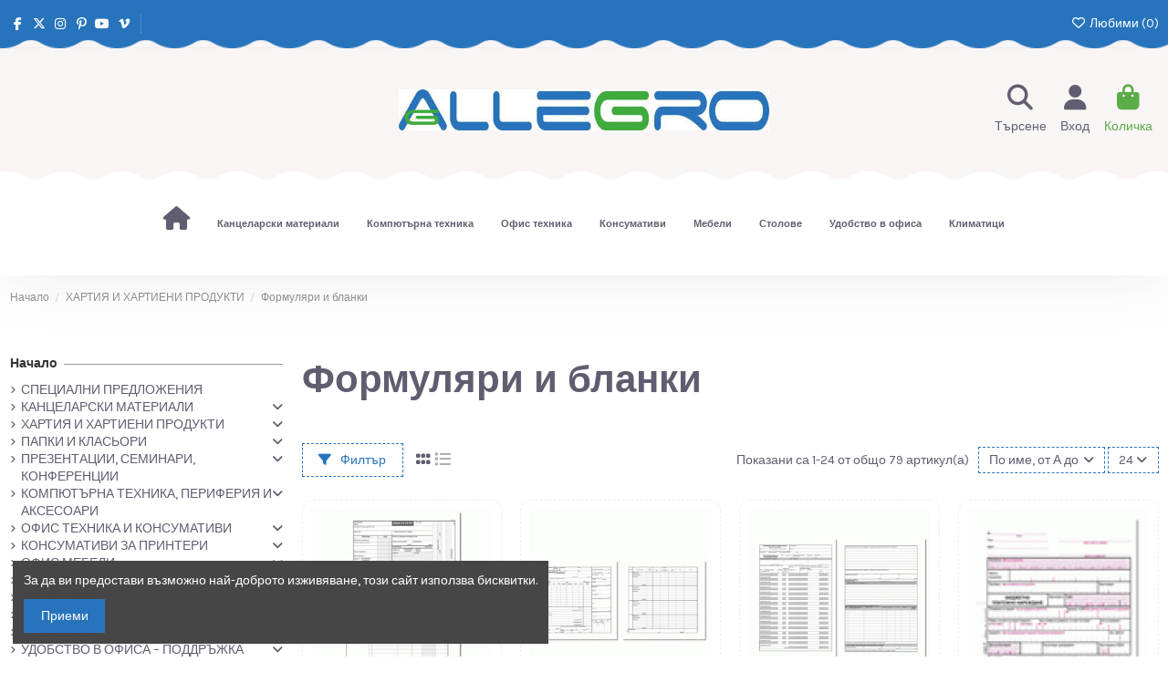

--- FILE ---
content_type: text/html; charset=utf-8
request_url: https://allegro-bg.com/21-formulyari-i-blanki
body_size: 57630
content:
<!doctype html>
<html lang="bg">

<head>
    
        
  <meta charset="utf-8">


  <meta http-equiv="x-ua-compatible" content="ie=edge">



  


  
  



  <title>【Формуляри и бланки】 КАНЦЕЛАРСКИ МАТЕРИАЛИ на СУПЕР Цени∴ • Онлайн • allegro-bg.com</title>
  
    
  
  
    
  
  <meta name="description" content="Формуляри и бланки ⚫ 3M,SKOTCH,ALLIGATOR⚫ Високо качество на ниски цени! ❱ Онлайн магазин【allegro-bg.com】 Купи Сега">
  <meta name="keywords" content="">
    
      <link rel="canonical" href="https://allegro-bg.com/21-formulyari-i-blanki">    

  
      

  
     <script type="application/ld+json">
 {
   "@context": "https://schema.org",
   "@type": "Organization",
   "name" : "allegro-bg.com",
   "url" : "https://allegro-bg.com/"
       ,"logo": {
       "@type": "ImageObject",
       "url":"https://allegro-bg.com/img/allegro-bgcom-logo-1568965113.jpg"
     }
    }
</script>

<script type="application/ld+json">
  {
    "@context": "https://schema.org",
    "@type": "WebPage",
    "isPartOf": {
      "@type": "WebSite",
      "url":  "https://allegro-bg.com/",
      "name": "allegro-bg.com"
    },
    "name": "【Формуляри и бланки】 КАНЦЕЛАРСКИ МАТЕРИАЛИ на СУПЕР Цени∴ • Онлайн • allegro-bg.com",
    "url":  "https://allegro-bg.com/21-formulyari-i-blanki"
  }
</script>


  <script type="application/ld+json">
    {
      "@context": "https://schema.org",
      "@type": "BreadcrumbList",
      "itemListElement": [
                  {
            "@type": "ListItem",
            "position": 1,
            "name": "Начало",
            "item": "https://allegro-bg.com/"
          },              {
            "@type": "ListItem",
            "position": 2,
            "name": "ХАРТИЯ И ХАРТИЕНИ ПРОДУКТИ",
            "item": "https://allegro-bg.com/287-khartiya-i-khartieni-produkti"
          },              {
            "@type": "ListItem",
            "position": 3,
            "name": "Формуляри и бланки",
            "item": "https://allegro-bg.com/21-formulyari-i-blanki"
          }          ]
    }
  </script>


  

  
    <script type="application/ld+json">
  {
    "@context": "https://schema.org",
    "@type": "ItemList",
    "itemListElement": [
            {
        "@type": "ListItem",
        "position": 1,
        "name": "Авансов отчет 191412",
        "url": "https://allegro-bg.com/finansovi-formulyari-kasa-i-banka/2761-avansov-otchet.html"
      },          {
        "@type": "ListItem",
        "position": 2,
        "name": "Авансов отчет за валута 191413",
        "url": "https://allegro-bg.com/finansovi-formulyari-kasa-i-banka/2762-avansov-otchet-za-valyta.html"
      },          {
        "@type": "ListItem",
        "position": 3,
        "name": "Акт за бракуване на материални запаси 191843",
        "url": "https://allegro-bg.com/materialni-dlgotrajni-aktivi-i-materialni-zapasi-reklamacii/2458-akt-za-brakyvane-na-materialni-zapasi.html"
      },          {
        "@type": "ListItem",
        "position": 4,
        "name": "Бюджетно платежно нареждане с авизо, червенo 191859",
        "url": "https://allegro-bg.com/finansovi-formulyari-kasa-i-banka/2763-budjetno-platejno-narejdane-s-avizo-cherveno.html"
      },          {
        "@type": "ListItem",
        "position": 5,
        "name": "Вносна бележка, химизирана 191468",
        "url": "https://allegro-bg.com/finansovi-formulyari-kasa-i-banka/2764-vnosna-belejka-himizirana.html"
      },          {
        "@type": "ListItem",
        "position": 6,
        "name": "Дневник ЕДСД - 1000 записвания 191470",
        "url": "https://allegro-bg.com/formulyari-i-blanki/540-dnevnik-edsd-1000-zapisvaniq.html"
      },          {
        "@type": "ListItem",
        "position": 7,
        "name": "Дневник ЕДСД - 2000 записвания 192751",
        "url": "https://allegro-bg.com/formulyari-i-blanki/541-dnevnik-edsd-2000-zapisvaniq.html"
      },          {
        "@type": "ListItem",
        "position": 8,
        "name": "Дневник за издаване на трудови книжки 191863",
        "url": "https://allegro-bg.com/lichen-sstav-delovodstvo-trud-i-rabotna-zaplata/542-dnevnik-za-izdavane-na-trydovi-knijki.html"
      },          {
        "@type": "ListItem",
        "position": 9,
        "name": "Дневник за инструктаж на персонала по хигиенни практики 192741",
        "url": "https://allegro-bg.com/bezopasnost-khigiena-i-protivopozharna-okhrana/3092-dnevnik-za-instryktaj-na-personala-po-higienni-praktiki.html"
      },          {
        "@type": "ListItem",
        "position": 10,
        "name": "Дневник за контрол на хранителни продукти 192752",
        "url": "https://allegro-bg.com/bezopasnost-khigiena-i-protivopozharna-okhrana/12459-дневник-за-контрол-на-хранителни-продукти-192752.html"
      },          {
        "@type": "ListItem",
        "position": 11,
        "name": "Дневник за лична хигиена на персонала 192742",
        "url": "https://allegro-bg.com/bezopasnost-khigiena-i-protivopozharna-okhrana/3093-dnevnik-za-lichna-higiena-na-personala.html"
      },          {
        "@type": "ListItem",
        "position": 12,
        "name": "Дневник за регистрация на предпътни технически преглед 191893",
        "url": "https://allegro-bg.com/transportna-dejnost/11667-дневник-за-регистрация-на-предпътни-технически-преглед-191893.html"
      },          {
        "@type": "ListItem",
        "position": 13,
        "name": "Дневник за хигиена на обекта 192744",
        "url": "https://allegro-bg.com/formulyari-i-blanki/9158-дневник-за-хигиена-на-обекта-192744.html"
      },          {
        "@type": "ListItem",
        "position": 14,
        "name": "Заповед за командировка 191482",
        "url": "https://allegro-bg.com/lichen-sstav-delovodstvo-trud-i-rabotna-zaplata/543-zapoved-za-komandirovka.html"
      },          {
        "@type": "ListItem",
        "position": 15,
        "name": "Заповед за прекратяване на трудовите правоотношения 191864",
        "url": "https://allegro-bg.com/lichen-sstav-delovodstvo-trud-i-rabotna-zaplata/544-zapoved-za-prekratqvane-na-trydovite-pravootnosheniq.html"
      },          {
        "@type": "ListItem",
        "position": 16,
        "name": "Заповед за разрешаване на отпуск 192791",
        "url": "https://allegro-bg.com/lichen-sstav-delovodstvo-trud-i-rabotna-zaplata/545-zapoved-za-razreshavane-na-otpysk.html"
      },          {
        "@type": "ListItem",
        "position": 17,
        "name": "Заповед за разрешаване на отпуск- химизирана 192792",
        "url": "https://allegro-bg.com/lichen-sstav-delovodstvo-trud-i-rabotna-zaplata/546-zapoved-za-razreshavane-na-otpysk-himizirana.html"
      },          {
        "@type": "ListItem",
        "position": 18,
        "name": "Заявление за пенсиониране - УП-1, лист 191437",
        "url": "https://allegro-bg.com/lichen-sstav-delovodstvo-trud-i-rabotna-zaplata/547-zaqvlenie-za-pensionirane-yp-1-list.html"
      },          {
        "@type": "ListItem",
        "position": 19,
        "name": "Здравна книжка 191017",
        "url": "https://allegro-bg.com/medicinski-socialno-i-zdravno-osiguritelni-formulyari/3057-zdravna-knijka.html"
      },          {
        "@type": "ListItem",
        "position": 20,
        "name": "Искане за отпускане на материални ценности 191116",
        "url": "https://allegro-bg.com/materialni-dlgotrajni-aktivi-i-materialni-zapasi-reklamacii/2459-iskane-za-otpyskane-na-materialni-cennosti.html"
      },          {
        "@type": "ListItem",
        "position": 21,
        "name": "Искане за отпускане на материални ценности, химизирано 191045",
        "url": "https://allegro-bg.com/materialni-dlgotrajni-aktivi-i-materialni-zapasi-reklamacii/2460-iskane-za-otpyskane-na-materialni-cennosti-himizirano.html"
      },          {
        "@type": "ListItem",
        "position": 22,
        "name": "Искане за отпускане на МЦ, 15 реда, химизирано 191050",
        "url": "https://allegro-bg.com/formulyari-i-blanki/9156-искане-за-отпускане-на-мц-15-реда-химизирано-191050.html"
      },          {
        "@type": "ListItem",
        "position": 23,
        "name": "Карта за предварителен медицински преглед 191004",
        "url": "https://allegro-bg.com/medicinski-socialno-i-zdravno-osiguritelni-formulyari/3058-karta-za-predvaritelen-medicinski-pregled.html"
      },          {
        "@type": "ListItem",
        "position": 24,
        "name": "Карта за складово отчитане 191865",
        "url": "https://allegro-bg.com/materialni-dlgotrajni-aktivi-i-materialni-zapasi-reklamacii/2461-karta-za-skladovo-otchitane.html"
      }        ]
  }
</script>


  
    
                
                            
        <link rel="next" href="https://allegro-bg.com/21-formulyari-i-blanki?page=2">  



    <meta property="og:title" content="【Формуляри и бланки】 КАНЦЕЛАРСКИ МАТЕРИАЛИ на СУПЕР Цени∴ • Онлайн • allegro-bg.com"/>
    <meta property="og:url" content="https://allegro-bg.com/21-formulyari-i-blanki"/>
    <meta property="og:site_name" content="allegro-bg.com"/>
    <meta property="og:description" content="Формуляри и бланки ⚫ 3M,SKOTCH,ALLIGATOR⚫ Високо качество на ниски цени! ❱ Онлайн магазин【allegro-bg.com】 Купи Сега">
    <meta property="og:type" content="website">


            
          <meta property="og:image" content="https://allegro-bg.com/img/allegro-bgcom-logo-1568965113.jpg" />
    
    





      <meta name="viewport" content="initial-scale=1,user-scalable=no,maximum-scale=1,width=device-width">
  


  <meta name="theme-color" content="#2774bc">
  <meta name="msapplication-navbutton-color" content="#2774bc">


  <link rel="icon" type="image/vnd.microsoft.icon" href="https://allegro-bg.com/img/favicon.ico?1569602014">
  <link rel="shortcut icon" type="image/x-icon" href="https://allegro-bg.com/img/favicon.ico?1569602014">
    




    <link rel="stylesheet" href="https://allegro-bg.com/themes/warehouse/assets/cache/theme-7efc7e136.css" type="text/css" media="all">




<link rel="preload" as="font"
      href="https://allegro-bg.com/themes/warehouse/assets/css/font-awesome/webfonts/fa-brands-400.woff2"
      type="font/woff2" crossorigin="anonymous">

<link rel="preload" as="font"
      href="https://allegro-bg.com/themes/warehouse/assets/css/font-awesome/webfonts/fa-regular-400.woff2"
      type="font/woff2" crossorigin="anonymous">

<link rel="preload" as="font"
      href="https://allegro-bg.com/themes/warehouse/assets/css/font-awesome/webfonts/fa-solid-900.woff2"
      type="font/woff2" crossorigin="anonymous">

<link rel="preload" as="font"
      href="https://allegro-bg.com/themes/warehouse/assets/css/font-awesome/webfonts/fa-brands-400.woff2"
      type="font/woff2" crossorigin="anonymous">


<link  rel="preload stylesheet"  as="style" href="https://allegro-bg.com/themes/warehouse/assets/css/font-awesome/css/font-awesome-preload.css?v=6.7.2"
       type="text/css" crossorigin="anonymous">





  

  <script>
        var elementorFrontendConfig = {"isEditMode":"","stretchedSectionContainer":"","instagramToken":false,"is_rtl":false,"ajax_csfr_token_url":"https:\/\/allegro-bg.com\/module\/iqitelementor\/Actions?process=handleCsfrToken&ajax=1"};
        var iqitTheme = {"rm_sticky":"0","rm_breakpoint":0,"op_preloader":"0","cart_style":"floating","cart_confirmation":"modal","h_layout":"3","f_fixed":0,"f_layout":"3","h_absolute":"0","h_sticky":"0","hw_width":"inherit","mm_content":"desktop","hm_submenu_width":"default","h_search_type":"full","pl_lazyload":true,"pl_infinity":true,"pl_rollover":true,"pl_crsl_autoplay":false,"pl_slider_ld":4,"pl_slider_d":3,"pl_slider_t":2,"pl_slider_p":2,"pp_thumbs":"leftd","pp_zoom":"inner","pp_image_layout":"carousel","pp_tabs":"tabh","pl_grid_qty":false};
        var iqitcompare = {"nbProducts":0};
        var iqitcountdown_days = "d.";
        var iqitextendedproduct = {"speed":"70","hook":"modal"};
        var iqitfdc_from = 0;
        var iqitmegamenu = {"sticky":"false","containerSelector":"#wrapper > .container"};
        var iqitreviews = [];
        var iqitwishlist = {"nbProducts":0};
        var prestashop = {"cart":{"products":[],"totals":{"total":{"type":"total","label":"\u041e\u0431\u0449\u043e","amount":0,"value":"0,00\u00a0\u20ac"},"total_including_tax":{"type":"total","label":"\u041e\u0431\u0449\u043e (\u0441 \u0414\u0414\u0421)","amount":0,"value":"0,00\u00a0\u20ac"},"total_excluding_tax":{"type":"total","label":"\u041e\u0431\u0449\u043e (\u0431\u0435\u0437 \u0414\u0414\u0421)","amount":0,"value":"0,00\u00a0\u20ac"}},"subtotals":{"products":{"type":"products","label":"\u041c\u0435\u0436\u0434\u0438\u043d\u043d\u0430 \u0441\u0443\u043c\u0430","amount":0,"value":"0,00\u00a0\u20ac"},"discounts":null,"shipping":{"type":"shipping","label":"\u0414\u043e\u0441\u0442\u0430\u0432\u043a\u0430","amount":0,"value":""},"tax":null},"products_count":0,"summary_string":"0 \u0430\u0440\u0442\u0438\u043a\u0443\u043b\u0430","vouchers":{"allowed":0,"added":[]},"discounts":[],"minimalPurchase":0,"minimalPurchaseRequired":""},"currency":{"id":2,"name":"\u0415\u0432\u0440\u043e","iso_code":"EUR","iso_code_num":"978","sign":"\u20ac"},"customer":{"lastname":null,"firstname":null,"email":null,"birthday":null,"newsletter":null,"newsletter_date_add":null,"optin":null,"website":null,"company":null,"siret":null,"ape":null,"is_logged":false,"gender":{"type":null,"name":null},"addresses":[]},"country":{"id_zone":"1","id_currency":"0","call_prefix":"359","iso_code":"BG","active":"1","contains_states":"0","need_identification_number":"0","need_zip_code":"1","zip_code_format":"NNNN","display_tax_label":"1","name":"\u0411\u044a\u043b\u0433\u0430\u0440\u0438\u044f","id":236},"language":{"name":"\u0431\u044a\u043b\u0433\u0430\u0440\u0441\u043a\u0438 \u0435\u0437\u0438\u043a (Bulgarian)","iso_code":"bg","locale":"bg-BG","language_code":"bg-bg","active":"1","is_rtl":"0","date_format_lite":"Y-m-d","date_format_full":"Y-m-d H:i:s","id":1},"page":{"title":"","canonical":"https:\/\/allegro-bg.com\/21-formulyari-i-blanki","meta":{"title":"\u3010\u0424\u043e\u0440\u043c\u0443\u043b\u044f\u0440\u0438 \u0438 \u0431\u043b\u0430\u043d\u043a\u0438\u3011 \u041a\u0410\u041d\u0426\u0415\u041b\u0410\u0420\u0421\u041a\u0418 \u041c\u0410\u0422\u0415\u0420\u0418\u0410\u041b\u0418 \u043d\u0430 \u0421\u0423\u041f\u0415\u0420 \u0426\u0435\u043d\u0438\u2234 \u2022 \u041e\u043d\u043b\u0430\u0439\u043d \u2022 allegro-bg.com","description":"\u0424\u043e\u0440\u043c\u0443\u043b\u044f\u0440\u0438 \u0438 \u0431\u043b\u0430\u043d\u043a\u0438 \u26ab 3M,SKOTCH,ALLIGATOR\u26ab \u0412\u0438\u0441\u043e\u043a\u043e \u043a\u0430\u0447\u0435\u0441\u0442\u0432\u043e \u043d\u0430 \u043d\u0438\u0441\u043a\u0438 \u0446\u0435\u043d\u0438! \u2771 \u041e\u043d\u043b\u0430\u0439\u043d \u043c\u0430\u0433\u0430\u0437\u0438\u043d\u3010allegro-bg.com\u3011 \u041a\u0443\u043f\u0438 \u0421\u0435\u0433\u0430","keywords":"","robots":"index"},"page_name":"category","body_classes":{"lang-bg":true,"lang-rtl":false,"country-BG":true,"currency-EUR":true,"layout-left-column":true,"page-category":true,"tax-display-enabled":true,"page-customer-account":false,"category-id-21":true,"category-\u0424\u043e\u0440\u043c\u0443\u043b\u044f\u0440\u0438 \u0438 \u0431\u043b\u0430\u043d\u043a\u0438":true,"category-id-parent-287":true,"category-depth-level-3":true},"admin_notifications":[],"password-policy":{"feedbacks":{"0":"\u041c\u043d\u043e\u0433\u043e \u0441\u043b\u0430\u0431\u0430","1":"\u0421\u043b\u0430\u0431\u0430","2":"\u0421\u0440\u0435\u0434\u0435\u043d","3":"\u0421\u0438\u043b\u043d\u0430","4":"\u041c\u043d\u043e\u0433\u043e \u0441\u0438\u043b\u043d\u0430","Straight rows of keys are easy to guess":"\u041f\u043e\u0441\u043b\u0435\u0434\u043e\u0432\u0430\u0442\u0435\u043b\u043d\u0438\u0442\u0435 \u0441\u0438\u043c\u0432\u043e\u043b\u0438 \u043e\u0442 \u0440\u0435\u0434\u0430 \u043d\u0430 \u043a\u043b\u0430\u0432\u0438\u0430\u0442\u0443\u0440\u0430\u0442\u0430 \u0441\u0430 \u043b\u0435\u0441\u043d\u0438 \u0437\u0430 \u043e\u0442\u0433\u0430\u0442\u0432\u0430\u043d\u0435","Short keyboard patterns are easy to guess":"\u041a\u0440\u0430\u0442\u043a\u0438\u0442\u0435 \u043a\u043e\u043c\u0431\u0438\u043d\u0430\u0446\u0438\u0438 \u0441\u0430 \u043b\u0435\u0441\u043d\u0438 \u0437\u0430 \u043e\u0442\u0433\u0430\u0442\u0432\u0430\u043d\u0435","Use a longer keyboard pattern with more turns":"\u0418\u0437\u043f\u043e\u043b\u0437\u0432\u0430\u0439\u0442\u0435 \u043f\u043e-\u0434\u044a\u043b\u0433\u0430 \u043a\u043e\u043c\u0431\u0438\u043d\u0430\u0446\u0438\u044f \u043e\u0442 \u0431\u0443\u043a\u0432\u0438, \u0446\u0438\u0444\u0440\u0438 \u0438 \u0441\u0438\u043c\u0432\u043e\u043b\u0438","Repeats like \"aaa\" are easy to guess":"\u041f\u043e\u0432\u0442\u043e\u0440\u0435\u043d\u0438\u044f \u043a\u0430\u0442\u043e \"aaa\" \u0441\u0430 \u043b\u0435\u0441\u043d\u0438 \u0437\u0430 \u043e\u0442\u0433\u0430\u0442\u0432\u0430\u043d\u0435","Repeats like \"abcabcabc\" are only slightly harder to guess than \"abc\"":"\u041f\u043e\u0432\u0442\u043e\u0440\u0435\u043d\u0438\u044f \u043a\u0430\u0442\u043e \"abcabcabc\" \u0441\u0430 \u0441\u0430\u043c\u043e \u043c\u0430\u043b\u043a\u043e \u043f\u043e-\u0442\u0440\u0443\u0434\u043d\u0438 \u0437\u0430 \u043e\u0442\u0433\u0430\u0442\u0432\u0430\u043d\u0435 \u043e\u0442 \"abc\"","Sequences like abc or 6543 are easy to guess":"\u041f\u043e\u0440\u0435\u0434\u0438\u0446\u0438 \u043a\u0430\u0442\u043e \"abc\" \u0438\u043b\u0438 \"6543\" \u0441\u0430 \u043b\u0435\u0441\u043d\u0438 \u0437\u0430 \u043e\u0442\u0433\u0430\u0442\u0432\u0430\u043d\u0435","Recent years are easy to guess":"\u0411\u043b\u0438\u0437\u043a\u0438\u0442\u0435 \u0434\u043e \u043d\u0430\u0441\u0442\u043e\u044f\u0449\u0430\u0442\u0430 \u0433\u043e\u0434\u0438\u043d\u0438 \u0441\u0430 \u043b\u0435\u0441\u043d\u0438 \u0437\u0430 \u0440\u0430\u0437\u0433\u0430\u0434\u0430\u0432\u0430\u043d\u0435","Dates are often easy to guess":"\u0414\u0430\u0442\u0438\u0442\u0435 \u0447\u0435\u0441\u0442\u043e \u0441\u0430 \u043b\u0435\u0441\u043d\u0438 \u0437\u0430 \u043e\u0442\u0433\u0430\u0442\u0432\u0430\u043d\u0435","This is a top-10 common password":"\u0422\u043e\u0432\u0430 \u0435 \u0435\u0434\u043d\u0430 \u043e\u0442 10-\u0442\u0435 \u043d\u0430\u0439-\u0447\u0435\u0441\u0442\u043e \u0438\u0437\u043f\u043e\u043b\u0437\u0432\u0430\u043d\u0438 \u043f\u0430\u0440\u043e\u043b\u0438","This is a top-100 common password":"\u0422\u043e\u0432\u0430 \u0435 \u0435\u0434\u043d\u0430 \u043e\u0442 100-\u0442\u0435 \u043d\u0430\u0439-\u0447\u0435\u0441\u0442\u043e \u0438\u0437\u043f\u043e\u043b\u0437\u0432\u0430\u043d\u0438 \u043f\u0430\u0440\u043e\u043b\u0438","This is a very common password":"\u0422\u043e\u0432\u0430 \u0435 \u043c\u043d\u043e\u0433\u043e \u0447\u0435\u0441\u0442\u043e \u0441\u0440\u0435\u0449\u0430\u043d\u0430 \u043f\u0430\u0440\u043e\u043b\u0430","This is similar to a commonly used password":"\u0422\u0430\u0437\u0438 \u043f\u0430\u0440\u043e\u043b\u0430 \u0435 \u043c\u043d\u043e\u0433\u043e \u043f\u043e\u0434\u043e\u0431\u043d\u0430 \u043d\u0430 \u0447\u0435\u0441\u0442\u043e \u0438\u0437\u043f\u043e\u043b\u0437\u0432\u0430\u043d\u0430 \u043f\u0430\u0440\u043e\u043b\u0430","A word by itself is easy to guess":"\u0415\u0434\u043d\u0430 \u0434\u0443\u043c\u0430 \u0441\u0430\u043c\u0430 \u043f\u043e \u0441\u0435\u0431\u0435 \u0441\u0438 \u0435 \u043b\u0435\u0441\u043d\u0430 \u0437\u0430 \u043e\u0442\u0433\u0430\u0442\u0432\u0430\u043d\u0435","Names and surnames by themselves are easy to guess":"\u0418\u043c\u0435\u043d\u0430\u0442\u0430 \u0438 \u0444\u0430\u043c\u0438\u043b\u0438\u0438\u0442\u0435 \u0441\u0430\u043c\u0438 \u043f\u043e \u0441\u0435\u0431\u0435 \u0441\u0438 \u0441\u0430 \u043b\u0435\u0441\u043d\u0438 \u0437\u0430 \u043e\u0442\u0433\u0430\u0442\u0432\u0430\u043d\u0435","Common names and surnames are easy to guess":"\u0427\u0435\u0441\u0442\u043e \u0441\u0440\u0435\u0449\u0430\u043d\u0438 \u0441\u043e\u0431\u0441\u0442\u0432\u0435\u043d\u0438 \u0438 \u0444\u0430\u043c\u0438\u043b\u043d\u0438 \u0438\u043c\u0435\u043d\u0430 \u0441\u0430 \u043b\u0435\u0441\u043d\u0438 \u0437\u0430 \u0440\u0430\u0437\u0433\u0430\u0434\u0430\u0432\u0430\u043d\u0435","Use a few words, avoid common phrases":"\u0418\u0437\u043f\u043e\u043b\u0437\u0432\u0430\u0439\u0442\u0435 \u043d\u044f\u043a\u043e\u043b\u043a\u043e \u0434\u0443\u043c\u0438, \u0438\u0437\u0431\u044f\u0433\u0432\u0430\u0439\u0442\u0435 \u043e\u0431\u0449\u0438 \u0444\u0440\u0430\u0437\u0438","No need for symbols, digits, or uppercase letters":"\u041d\u044f\u043c\u0430 \u043d\u0443\u0436\u0434\u0430 \u043e\u0442 \u0441\u0438\u043c\u0432\u043e\u043b\u0438, \u0446\u0438\u0444\u0440\u0438 \u0438\u043b\u0438 \u0433\u043b\u0430\u0432\u043d\u0438 \u0431\u0443\u043a\u0432\u0438","Avoid repeated words and characters":"\u0418\u0437\u0431\u044f\u0433\u0432\u0430\u0439\u0442\u0435 \u043f\u043e\u0432\u0442\u0430\u0440\u044f\u0449\u0438 \u0441\u0435 \u0434\u0443\u043c\u0438 \u0438 \u0437\u043d\u0430\u0446\u0438","Avoid sequences":"\u0418\u0437\u0431\u044f\u0433\u0432\u0430\u0439\u0442\u0435 \u043f\u043e\u0441\u043b\u0435\u0434\u043e\u0432\u0430\u0442\u0435\u043b\u043d\u043e\u0441\u0442\u0438","Avoid recent years":"\u0418\u0437\u0431\u044f\u0433\u0432\u0430\u0439\u0442\u0435 \u0431\u043b\u0438\u0437\u043a\u0438 \u0434\u043e \u043d\u0430\u0441\u0442\u043e\u044f\u0449\u0430\u0442\u0430 \u0433\u043e\u0434\u0438\u043d\u0438","Avoid years that are associated with you":"\u0418\u0437\u0431\u044f\u0433\u0432\u0430\u0439\u0442\u0435 \u0433\u043e\u0434\u0438\u043d\u0438, \u043a\u043e\u0438\u0442\u043e \u0441\u0435 \u0441\u0432\u044a\u0440\u0437\u0432\u0430\u0442 \u0441 \u0432\u0430\u0441","Avoid dates and years that are associated with you":"\u0418\u0437\u0431\u044f\u0433\u0432\u0430\u0439\u0442\u0435 \u0434\u0430\u0442\u0438 \u0438 \u0433\u043e\u0434\u0438\u043d\u0438, \u043a\u043e\u0438\u0442\u043e \u0441\u0430 \u0441\u0432\u044a\u0440\u0437\u0430\u043d\u0438 \u0441 \u0432\u0430\u0441","Capitalization doesn't help very much":"\u0418\u0437\u043f\u0438\u0441\u0432\u0430\u043d\u0435\u0442\u043e \u0441 \u0433\u043b\u0430\u0432\u043d\u0438 \u0431\u0443\u043a\u0432\u0438 \u043d\u0435 \u043f\u043e\u043c\u0430\u0433\u0430 \u043c\u043d\u043e\u0433\u043e","All-uppercase is almost as easy to guess as all-lowercase":"\u0412\u0441\u0438\u0447\u043a\u0438 \u0433\u043b\u0430\u0432\u043d\u0438 \u0431\u0443\u043a\u0432\u0438 \u0441\u0430 \u043f\u043e\u0447\u0442\u0438 \u0442\u043e\u043b\u043a\u043e\u0432\u0430 \u043b\u0435\u0441\u043d\u0438 \u0437\u0430 \u043e\u0442\u0433\u0430\u0442\u0432\u0430\u043d\u0435, \u043a\u043e\u043b\u043a\u043e\u0442\u043e \u0438 \u0432\u0441\u0438\u0447\u043a\u0438 \u043c\u0430\u043b\u043a\u0438 \u0431\u0443\u043a\u0432\u0438","Reversed words aren't much harder to guess":"\u0414\u0443\u043c\u0438\u0442\u0435, \u0438\u0437\u043f\u0438\u0441\u0430\u043d\u0438 \u0432 \u043e\u0431\u0440\u0430\u0442\u0435\u043d \u0440\u0435\u0434, \u043d\u0435 \u0441\u0430 \u043c\u043d\u043e\u0433\u043e \u043f\u043e-\u0442\u0440\u0443\u0434\u043d\u0438 \u0437\u0430 \u0440\u0430\u0437\u0433\u0430\u0434\u0430\u0432\u0430\u043d\u0435","Predictable substitutions like '@' instead of 'a' don't help very much":"\u041f\u0440\u0435\u0434\u0441\u043a\u0430\u0437\u0443\u0435\u043c\u0438\u0442\u0435 \u0437\u0430\u043c\u0435\u0441\u0442\u0432\u0430\u043d\u0438\u044f \u043a\u0430\u0442\u043e \"@\" \u0432\u043c\u0435\u0441\u0442\u043e \"a\" \u043d\u0435 \u043f\u043e\u043c\u0430\u0433\u0430\u0442 \u043c\u043d\u043e\u0433\u043e","Add another word or two. Uncommon words are better.":"\u0414\u043e\u0431\u0430\u0432\u0435\u0442\u0435 \u043e\u0449\u0435 \u0435\u0434\u043d\u0430 \u0438\u043b\u0438 \u0434\u0432\u0435 \u0434\u0443\u043c\u0438. \u041d\u0435\u043e\u0431\u0438\u0447\u0430\u0439\u043d\u0438\u0442\u0435 \u0434\u0443\u043c\u0438 \u0441\u0430 \u043f\u043e-\u0434\u043e\u0431\u0440\u0438."}}},"shop":{"name":"allegro-bg.com","logo":"https:\/\/allegro-bg.com\/img\/allegro-bgcom-logo-1568965113.jpg","stores_icon":"https:\/\/allegro-bg.com\/img\/logo_stores.png","favicon":"https:\/\/allegro-bg.com\/img\/favicon.ico"},"core_js_public_path":"\/themes\/","urls":{"base_url":"https:\/\/allegro-bg.com\/","current_url":"https:\/\/allegro-bg.com\/21-formulyari-i-blanki","shop_domain_url":"https:\/\/allegro-bg.com","img_ps_url":"https:\/\/allegro-bg.com\/img\/","img_cat_url":"https:\/\/allegro-bg.com\/img\/c\/","img_lang_url":"https:\/\/allegro-bg.com\/img\/l\/","img_prod_url":"https:\/\/allegro-bg.com\/img\/p\/","img_manu_url":"https:\/\/allegro-bg.com\/img\/m\/","img_sup_url":"https:\/\/allegro-bg.com\/img\/su\/","img_ship_url":"https:\/\/allegro-bg.com\/img\/s\/","img_store_url":"https:\/\/allegro-bg.com\/img\/st\/","img_col_url":"https:\/\/allegro-bg.com\/img\/co\/","img_url":"https:\/\/allegro-bg.com\/themes\/warehouse\/assets\/img\/","css_url":"https:\/\/allegro-bg.com\/themes\/warehouse\/assets\/css\/","js_url":"https:\/\/allegro-bg.com\/themes\/warehouse\/assets\/js\/","pic_url":"https:\/\/allegro-bg.com\/upload\/","theme_assets":"https:\/\/allegro-bg.com\/themes\/warehouse\/assets\/","theme_dir":"https:\/\/allegro-bg.com\/themes\/warehouse\/","pages":{"address":"https:\/\/allegro-bg.com\/\u0430\u0434\u0440\u0435\u0441","addresses":"https:\/\/allegro-bg.com\/\u0430\u0434\u0440\u0435\u0441\u0438","authentication":"https:\/\/allegro-bg.com\/\u0432\u0445\u043e\u0434","manufacturer":"https:\/\/allegro-bg.com\/brands","cart":"https:\/\/allegro-bg.com\/\u043a\u043e\u043b\u0438\u0447\u043a\u0430","category":"https:\/\/allegro-bg.com\/index.php?controller=category","cms":"https:\/\/allegro-bg.com\/index.php?controller=cms","contact":"https:\/\/allegro-bg.com\/\u0437\u0430-\u043a\u043e\u043d\u0442\u0430\u043a\u0442\u0438","discount":"https:\/\/allegro-bg.com\/\u043e\u0442\u0441\u0442\u044a\u043f\u043a\u0430","guest_tracking":"https:\/\/allegro-bg.com\/\u043f\u0440\u043e\u0441\u043b\u0435\u0434\u044f\u0432\u0430\u043d\u0435-\u043e\u0442-\u0433\u043e\u0441\u0442","history":"https:\/\/allegro-bg.com\/\u0438\u0441\u0442\u043e\u0440\u0438\u044f-\u043d\u0430-\u043f\u043e\u0440\u044a\u0447\u043a\u0438\u0442\u0435","identity":"https:\/\/allegro-bg.com\/\u0438\u0434\u0435\u043d\u0442\u0438\u0447\u043d\u043e\u0441\u0442","index":"https:\/\/allegro-bg.com\/","my_account":"https:\/\/allegro-bg.com\/\u043c\u043e\u044f\u0442-\u043f\u0440\u043e\u0444\u0438\u043b","order_confirmation":"https:\/\/allegro-bg.com\/\u043f\u043e\u0442\u0432\u044a\u0440\u0436\u0434\u0435\u043d\u0438\u0435-\u043d\u0430-\u043f\u043e\u0440\u044a\u0447\u043a\u0430\u0442\u0430","order_detail":"https:\/\/allegro-bg.com\/index.php?controller=order-detail","order_follow":"https:\/\/allegro-bg.com\/\u043f\u0440\u043e\u0441\u043b\u0435\u0434\u044f\u0432\u0430\u043d\u0435-\u043d\u0430-\u043f\u043e\u0440\u044a\u0447\u043a\u0430","order":"https:\/\/allegro-bg.com\/\u043f\u043e\u0440\u044a\u0447\u043a\u0430","order_return":"https:\/\/allegro-bg.com\/index.php?controller=order-return","order_slip":"https:\/\/allegro-bg.com\/\u043a\u0440\u0435\u0434\u0438\u0442\u043d\u043e-\u0438\u0437\u0432\u0435\u0441\u0442\u0438\u0435","pagenotfound":"https:\/\/allegro-bg.com\/\u0441\u0442\u0440\u0430\u043d\u0438\u0446\u0430\u0442\u0430-\u043d\u0435-\u0435-\u043d\u0430\u043c\u0435\u0440\u0435\u043d\u0430","password":"https:\/\/allegro-bg.com\/\u0432\u044a\u0437\u0441\u0442\u0430\u043d\u043e\u0432\u044f\u0432\u0430\u043d\u0435-\u043d\u0430-\u043f\u0430\u0440\u043e\u043b\u0430","pdf_invoice":"https:\/\/allegro-bg.com\/index.php?controller=pdf-invoice","pdf_order_return":"https:\/\/allegro-bg.com\/index.php?controller=pdf-order-return","pdf_order_slip":"https:\/\/allegro-bg.com\/index.php?controller=pdf-order-slip","prices_drop":"https:\/\/allegro-bg.com\/\u043d\u0430\u043c\u0430\u043b\u0435\u043d\u0438","product":"https:\/\/allegro-bg.com\/index.php?controller=product","registration":"https:\/\/allegro-bg.com\/index.php?controller=registration","search":"https:\/\/allegro-bg.com\/\u0442\u044a\u0440\u0441\u0435\u043d\u0435","sitemap":"https:\/\/allegro-bg.com\/\u043a\u0430\u0440\u0442\u0430 \u043d\u0430 \u0441\u0430\u0439\u0442\u0430","stores":"https:\/\/allegro-bg.com\/\u043c\u0430\u0433\u0430\u0437\u0438\u043d\u0438","supplier":"https:\/\/allegro-bg.com\/\u0441\u043d\u0430\u0431\u0434\u0438\u0442\u0435\u043b","new_products":"https:\/\/allegro-bg.com\/\u043d\u043e\u0432\u0438-\u043f\u0440\u043e\u0434\u0443\u043a\u0442\u0438","brands":"https:\/\/allegro-bg.com\/brands","register":"https:\/\/allegro-bg.com\/index.php?controller=registration","order_login":"https:\/\/allegro-bg.com\/\u043f\u043e\u0440\u044a\u0447\u043a\u0430?login=1"},"alternative_langs":[],"actions":{"logout":"https:\/\/allegro-bg.com\/?mylogout="},"no_picture_image":{"bySize":{"small_default":{"url":"https:\/\/allegro-bg.com\/img\/p\/bg-default-small_default.jpg","width":98,"height":127},"cart_default":{"url":"https:\/\/allegro-bg.com\/img\/p\/bg-default-cart_default.jpg","width":125,"height":162},"home_default":{"url":"https:\/\/allegro-bg.com\/img\/p\/bg-default-home_default.jpg","width":236,"height":305},"large_default":{"url":"https:\/\/allegro-bg.com\/img\/p\/bg-default-large_default.jpg","width":381,"height":492},"medium_default":{"url":"https:\/\/allegro-bg.com\/img\/p\/bg-default-medium_default.jpg","width":452,"height":584},"thickbox_default":{"url":"https:\/\/allegro-bg.com\/img\/p\/bg-default-thickbox_default.jpg","width":1100,"height":1422}},"small":{"url":"https:\/\/allegro-bg.com\/img\/p\/bg-default-small_default.jpg","width":98,"height":127},"medium":{"url":"https:\/\/allegro-bg.com\/img\/p\/bg-default-large_default.jpg","width":381,"height":492},"large":{"url":"https:\/\/allegro-bg.com\/img\/p\/bg-default-thickbox_default.jpg","width":1100,"height":1422},"legend":""}},"configuration":{"display_taxes_label":true,"display_prices_tax_incl":true,"is_catalog":false,"show_prices":true,"opt_in":{"partner":false},"quantity_discount":{"type":"discount","label":"\u041e\u0442\u0441\u0442\u044a\u043f\u043a\u0430 \u0437\u0430 \u0435\u0434\u0438\u043d\u0438\u0446\u0430"},"voucher_enabled":0,"return_enabled":0},"field_required":[],"breadcrumb":{"links":[{"title":"\u041d\u0430\u0447\u0430\u043b\u043e","url":"https:\/\/allegro-bg.com\/"},{"title":"\u0425\u0410\u0420\u0422\u0418\u042f \u0418 \u0425\u0410\u0420\u0422\u0418\u0415\u041d\u0418 \u041f\u0420\u041e\u0414\u0423\u041a\u0422\u0418","url":"https:\/\/allegro-bg.com\/287-khartiya-i-khartieni-produkti"},{"title":"\u0424\u043e\u0440\u043c\u0443\u043b\u044f\u0440\u0438 \u0438 \u0431\u043b\u0430\u043d\u043a\u0438","url":"https:\/\/allegro-bg.com\/21-formulyari-i-blanki"}],"count":3},"link":{"protocol_link":"https:\/\/","protocol_content":"https:\/\/"},"time":1768849185,"static_token":"a07145d40339a8b8be10db40c4427398","token":"61998d556319bbcb90580767f2856c35","debug":false};
        var psemailsubscription_subscription = "https:\/\/allegro-bg.com\/module\/ps_emailsubscription\/subscription";
      </script>



  <script async src="https://www.googletagmanager.com/gtag/js?id=G-N77ZQ4KD6P"></script>
<script>
  window.dataLayer = window.dataLayer || [];
  function gtag(){dataLayer.push(arguments);}
  gtag('js', new Date());
  gtag(
    'config',
    'G-N77ZQ4KD6P',
    {
      'debug_mode':false
                      }
  );
</script>




    
    
    </head>

<body id="category" class="lang-bg country-bg currency-eur layout-left-column page-category tax-display-enabled category-id-21 category-Formulari-i-blanki category-id-parent-287 category-depth-level-3 body-desktop-header-style-w-3">


    




    


<main id="main-page-content"  >
    
            

    <header id="header" class="desktop-header-style-w-3">
        
            
  <div class="header-banner">
    
  </div>




            <nav class="header-nav">
        <div class="container">
    
        <div class="row justify-content-between">
            <div class="col col-auto col-md left-nav">
                 <div class="d-inline-block"> 

<ul class="social-links _topbar" itemscope itemtype="https://schema.org/Organization" itemid="#store-organization">
    <li class="facebook"><a itemprop="sameAs" href="facebook url" target="_blank" rel="noreferrer noopener"><i class="fa fa-facebook fa-fw" aria-hidden="true"></i></a></li>  <li class="twitter"><a itemprop="sameAs" href="twitter url" target="_blank" rel="noreferrer noopener"><i class="fa-brands fa-x-twitter fa-fw" aria-hidden="true"></i></a></li>  <li class="instagram"><a itemprop="sameAs" href="instagram url" target="_blank" rel="noreferrer noopener"><i class="fa fa-instagram fa-fw" aria-hidden="true"></i></a></li>  <li class="pinterest"><a itemprop="sameAs" href="pintrest url" target="_blank" rel="noreferrer noopener"><i class="fa fa-pinterest-p fa-fw" aria-hidden="true"></i></a></li>  <li class="youtube"><a href="youtube url" target="_blank" rel="noreferrer noopener"><i class="fa fa-youtube fa-fw" aria-hidden="true"></i></a></li>  <li class="vimeo"><a itemprop="sameAs" href="vimeo url" target="_blank" rel="noreferrer noopener"><i class="fa fa-vimeo fa-fw" aria-hidden="true"></i></a></li>    </ul>

 </div>                             <div class="block-iqitlinksmanager block-iqitlinksmanager-2 block-links-inline d-inline-block">
            <ul>
                            </ul>
        </div>
    
            </div>
            <div class="col col-auto center-nav text-center">
                
             </div>
            <div class="col col-auto col-md right-nav text-right">
                <div class="d-inline-block">
    <a href="//allegro-bg.com/module/iqitwishlist/view">
        <i class="fa fa-heart-o fa-fw" aria-hidden="true"></i> Любими (<span
                id="iqitwishlist-nb"></span>)
    </a>
</div>

             </div>
        </div>

                        </div>
            </nav>
        



<div id="desktop-header" class="desktop-header-style-3">
    
            
<div class="header-top">
    <div id="desktop-header-container" class="container">
        <div class="row align-items-center">
                            <div class="col col-header-left">
                                        
                </div>
                <div class="col col-header-center text-center">
                    <div id="desktop_logo">
                        
  <a href="https://allegro-bg.com/">
    <img class="logo img-fluid"
         src="https://allegro-bg.com/img/allegro-bgcom-logo-1568965113.jpg"
                  alt="allegro-bg.com"
         width="600"
         height="67"
    >
  </a>

                    </div>
                    
                </div>
                        <div class="col  col-header-right">
                <div class="row no-gutters justify-content-end">
                                            <div id="header-search-btn" class="col col-auto position-relative header-btn-w header-search-btn-w ">
    <a data-toggle="dropdown" id="header-search-btn-drop"  class="header-btn header-search-btn" data-bs-display="static">
        <i class="fa fa-search fa-fw icon" aria-hidden="true"></i>
        <span class="title">Търсене</span>
    </a>
        <div class="dropdown-menu-custom  dropdown-menu">
        <div class="dropdown-content modal-backdrop fullscreen-search">
            
<!-- Block search module TOP -->
<div id="search_widget" class="search-widget" data-search-controller-url="https://allegro-bg.com/module/iqitsearch/searchiqit">
    <form method="get" action="https://allegro-bg.com/module/iqitsearch/searchiqit">
        <div class="input-group">
            <input type="text" name="s" value="" data-all-text="Покажи всички резултати"
                   data-blog-text="Блог статии"
                   data-product-text="Продукти"
                   data-brands-text="Марки"
                   autocomplete="off" autocorrect="off" autocapitalize="off" spellcheck="false"
                   placeholder="Търсете в нашия каталог" class="form-control form-search-control" />
            <button type="submit" class="search-btn" aria-label="Търсете в нашия каталог">
                <i class="fa fa-search"></i>
            </button>
        </div>
    </form>
</div>
<!-- /Block search module TOP -->

            <div id="fullscreen-search-backdrop"></div>
        </div>
    </div>
    </div>
                    
                    
                                            <div id="header-user-btn" class="col col-auto header-btn-w header-user-btn-w">
            <a href="https://allegro-bg.com/вход?back=https%3A%2F%2Fallegro-bg.com%2F21-formulyari-i-blanki"
           title="Влезте във вашият профил"
           rel="nofollow" class="header-btn header-user-btn">
            <i class="fa fa-user fa-fw icon" aria-hidden="true"></i>
            <span class="title">Вход</span>
        </a>
    </div>









                                        

                    

                                            
                                                    <div id="ps-shoppingcart-wrapper" class="col col-auto">
    <div id="ps-shoppingcart"
         class="header-btn-w header-cart-btn-w ps-shoppingcart dropdown">
         <div id="blockcart" class="blockcart cart-preview"
         data-refresh-url="//allegro-bg.com/module/ps_shoppingcart/ajax">
        <a id="cart-toogle" class="cart-toogle header-btn header-cart-btn" data-bs-toggle="dropdown" data-bs-display="static" data-bs-auto-close="outside">
            <i class="fa fa-shopping-bag fa-fw icon" aria-hidden="true"><span class="cart-products-count-btn  d-none">0</span></i>
            <span class="info-wrapper">
            <span class="title">Количка</span>
            <span class="cart-toggle-details">
            <span class="text-faded cart-separator"> / </span>
                            Empty
                        </span>
            </span>
        </a>
        <div id="_desktop_blockcart-content" class="dropdown-menu-custom dropdown-menu">
    <div id="blockcart-content" class="blockcart-content">
        <div class="cart-title">
            <div class="w-100 d-flex align-items-center justify-content-between">
                <span class="modal-title flex-grow-1 text-truncate">Количка</span>
                <button type="button" id="js-cart-close" class="close flex-shrink-0 ms-2">
                    <span>×</span>
                </button>
             </div>     <hr>
        </div>

                    <span class="no-items">Няма добавени продукти във вашата количка</span>
            </div>
</div> </div>




    </div>
</div>
                                                
                                    </div>
                
            </div>
            <div class="col-12">
                <div class="row">
                    
                </div>
            </div>
        </div>
    </div>
</div>
<div class="container iqit-megamenu-container"><div id="iqitmegamenu-wrapper" class="iqitmegamenu-wrapper iqitmegamenu-all">
	<div class="container container-iqitmegamenu">
		<div id="iqitmegamenu-horizontal" class="iqitmegamenu  clearfix" role="navigation">

						
			<nav id="cbp-hrmenu" class="cbp-hrmenu cbp-horizontal cbp-hrsub-narrow">
				<ul>
											<li id="cbp-hrmenu-tab-1"
							class="cbp-hrmenu-tab cbp-hrmenu-tab-1 cbp-onlyicon ">
							<a href="https://allegro-bg.com/" class="nav-link" 
										>
										

										<span class="cbp-tab-title"> <i
												class="icon fa fa-home cbp-mainlink-icon"></i>
											</span>
																			</a>
																</li>
												<li id="cbp-hrmenu-tab-2"
							class="cbp-hrmenu-tab cbp-hrmenu-tab-2  cbp-has-submeu">
							<a href="https://allegro-bg.com/277-kancelarski-materiali" class="nav-link" 
										>
										

										<span class="cbp-tab-title">
											Канцеларски материали											<i class="fa fa-angle-down cbp-submenu-aindicator"></i></span>
																			</a>
																			<div class="cbp-hrsub col-12">
											<div class="cbp-hrsub-inner">
												<div class="container iqitmegamenu-submenu-container">
													
																																													




<div class="row menu_row menu-element  first_rows menu-element-id-1">
                

                                                




    <div class="col-3 cbp-menu-column cbp-menu-element menu-element-id-2 ">
        <div class="cbp-menu-column-inner">
                        
                
                
                    
                                                    <div class="row cbp-categories-row">
                                                                                                            <div class="col-12">
                                            <div class="cbp-category-link-w"><a href="https://allegro-bg.com/11-sredstva-za-pisane-i-korigirane"
                                                                                class="cbp-column-title nav-link cbp-category-title">Средства за писане и коригиране</a>
                                                                                                                                                    
    <ul class="cbp-links cbp-category-tree"><li ><div class="cbp-category-link-w"><a href="https://allegro-bg.com/55-tekstmarkeri">Текстмаркери</a></div></li><li ><div class="cbp-category-link-w"><a href="https://allegro-bg.com/56-khimikalki-plniteli">Химикалки, пълнители</a></div></li><li ><div class="cbp-category-link-w"><a href="https://allegro-bg.com/57-molivi-grafiti-avtomatichni-molivi">Моливи, графити, автоматични моливи</a></div></li><li ><div class="cbp-category-link-w"><a href="https://allegro-bg.com/58-permanentni-markeri">Перманентни маркери</a></div></li><li ><div class="cbp-category-link-w"><a href="https://allegro-bg.com/59-roleri-tnkopisci">Ролери, тънкописци</a></div></li><li ><div class="cbp-category-link-w"><a href="https://allegro-bg.com/108-gumi-za-moliv-i-khimikalka">Гуми за молив и химикалка</a></div></li><li ><div class="cbp-category-link-w"><a href="https://allegro-bg.com/119-korektori">Коректори</a></div></li></ul>

                                                                                            </div>
                                        </div>
                                                                                                </div>
                                            
                
            

            
            </div>    </div>
                                    




    <div class="col-3 cbp-menu-column cbp-menu-element menu-element-id-3 ">
        <div class="cbp-menu-column-inner">
                        
                
                
                    
                                                    <div class="row cbp-categories-row">
                                                                                                            <div class="col-12">
                                            <div class="cbp-category-link-w"><a href="https://allegro-bg.com/15-drebna-kancelariya"
                                                                                class="cbp-column-title nav-link cbp-category-title">Дребна канцелария</a>
                                                                                                                                                    
    <ul class="cbp-links cbp-category-tree"><li ><div class="cbp-category-link-w"><a href="https://allegro-bg.com/109-opakovane-i-pratki-opakovchni-lenti-opakovchno-folio-strechfolio-kanap-opakovchna-khartiya-opakovchen-najlon-sekretna-lenta">Опаковане и пратки – опаковъчни ленти, опаковъчно фолио, стречфолио, канап, опаковъчна хартия, опаковъчен найлон, секретна лента</a></div></li><li ><div class="cbp-category-link-w"><a href="https://allegro-bg.com/111-lepila-lepyassha-guma">Лепила, лепяща гума</a></div></li><li ><div class="cbp-category-link-w"><a href="https://allegro-bg.com/112-linii-chertozhni-instrumenti">Линии, чертожни инструменти</a></div></li><li ><div class="cbp-category-link-w"><a href="https://allegro-bg.com/113-ostrilki-za-moliv">Острилки за молив</a></div></li><li ><div class="cbp-category-link-w"><a href="https://allegro-bg.com/114-telbod-antitelbod-mashinki-telcheta">Телбод, антителбод машинки, телчета</a></div></li><li ><div class="cbp-category-link-w"><a href="https://allegro-bg.com/115-sredstva-za-identifikaciya">Средства за идентификация</a></div></li><li ><div class="cbp-category-link-w"><a href="https://allegro-bg.com/116-vertikalni-i-khorizontalni-postavki-molivnici-organajzeri">Вертикални и хоризонтални поставки, моливници, органайзери</a></div></li><li ><div class="cbp-category-link-w"><a href="https://allegro-bg.com/120-lepyasshi-lenti-drzhachi-za-lepyasshi-lenti-izolirband">Лепящи ленти, държачи за лепящи ленти, изолирбанд</a></div></li><li ><div class="cbp-category-link-w"><a href="https://allegro-bg.com/121-molivnici-organajzeri-za-byuro">Моливници, органайзери за бюро</a></div></li><li ><div class="cbp-category-link-w"><a href="https://allegro-bg.com/123-kabari-i-karfici">Кабари и карфици</a></div></li><li ><div class="cbp-category-link-w"><a href="https://allegro-bg.com/125-metalni-aksesoari-za-byuro">Метални аксесоари за бюро</a></div></li><li ><div class="cbp-category-link-w"><a href="https://allegro-bg.com/126-klameri-sshipki-za-khartiya">Кламери, щипки за хартия</a></div></li><li ><div class="cbp-category-link-w"><a href="https://allegro-bg.com/128-kalkulatori">Калкулатори</a></div></li><li ><div class="cbp-category-link-w"><a href="https://allegro-bg.com/129-lastici">Ластици</a></div></li><li ><div class="cbp-category-link-w"><a href="https://allegro-bg.com/130-posshenski-pratki">Пощенски пратки</a></div></li></ul>

                                                                                            </div>
                                        </div>
                                                                                                </div>
                                            
                
            

            
            </div>    </div>
                                    




    <div class="col-3 cbp-menu-column cbp-menu-element menu-element-id-4 ">
        <div class="cbp-menu-column-inner">
                        
                
                
                    
                                                    <div class="row cbp-categories-row">
                                                                                                            <div class="col-12">
                                            <div class="cbp-category-link-w"><a href="https://allegro-bg.com/283-drugi-materiali-za-ofisa"
                                                                                class="cbp-column-title nav-link cbp-category-title">Други материали за офиса</a>
                                                                                                                                                    
    <ul class="cbp-links cbp-category-tree"><li ><div class="cbp-category-link-w"><a href="https://allegro-bg.com/110-tabla-za-klyuchove-klyuchodrzhateli">Табла за ключове, ключодържатели</a></div></li><li ><div class="cbp-category-link-w"><a href="https://allegro-bg.com/122-pechati-datnici-nomeratori">Печати, датници, номератори</a></div></li><li ><div class="cbp-category-link-w"><a href="https://allegro-bg.com/124-opori-za-knigi">Опори за книги</a></div></li><li ><div class="cbp-category-link-w"><a href="https://allegro-bg.com/127-lupi-monetnici-ovlazhnitel-za-prsti">Лупи, монетници, овлажнител за пръсти</a></div></li><li ><div class="cbp-category-link-w"><a href="https://allegro-bg.com/284-personalni-metalni-kasi-sejfove">Персонални метални каси, сейфове</a></div></li><li ><div class="cbp-category-link-w"><a href="https://allegro-bg.com/285-koshcheta-za-otpadci">Кошчета за отпадъци</a></div></li><li  class="cbp-hrsub-haslevel2" ><div class="cbp-category-link-w"><a href="https://allegro-bg.com/286-podarchni-komplekti">Подаръчни комплекти</a>
    <ul class="cbp-hrsub-level2"><li ><div class="cbp-category-link-w"><a href="https://allegro-bg.com/372-nastolni-komplekti-za-byuro">Настолни комплекти за бюро</a></div></li><li ><div class="cbp-category-link-w"><a href="https://allegro-bg.com/373-globusi">Глобуси</a></div></li><li ><div class="cbp-category-link-w"><a href="https://allegro-bg.com/374-nastolni-igri">Настолни игри</a></div></li><li ><div class="cbp-category-link-w"><a href="https://allegro-bg.com/375-luksozni-komplekti-za-byuro-">Луксозни комплекти за бюро</a></div></li></ul>
</div></li></ul>

                                                                                            </div>
                                        </div>
                                                                                                </div>
                                            
                
            

            
            </div>    </div>
                                    




    <div class="col-3 cbp-menu-column cbp-menu-element menu-element-id-5 ">
        <div class="cbp-menu-column-inner">
                        
                
                
                    
                                                    <div class="row cbp-categories-row">
                                                                                                            <div class="col-12">
                                            <div class="cbp-category-link-w"><a href="https://allegro-bg.com/282-uchenicheski-i-khudozhestveni-materiali-flumastri-markeri-za-tekstil-markeri-metalik-kufarche-za-risuvane"
                                                                                class="cbp-column-title nav-link cbp-category-title">Ученически и художествени материали – флумастри, маркери за текстил, маркери металик, куфарче за рисуване</a>
                                                                                                                                            </div>
                                        </div>
                                                                                                </div>
                                            
                
            

            
            </div>    </div>
                            
                </div>
																													
																									</div>
											</div>
										</div>
																</li>
												<li id="cbp-hrmenu-tab-3"
							class="cbp-hrmenu-tab cbp-hrmenu-tab-3  cbp-has-submeu">
							<a href="https://allegro-bg.com/14-komputyrna-tehnika" class="nav-link" 
										>
										

										<span class="cbp-tab-title">
											Компютърна техника											<i class="fa fa-angle-down cbp-submenu-aindicator"></i></span>
																			</a>
																			<div class="cbp-hrsub col-12">
											<div class="cbp-hrsub-inner">
												<div class="container iqitmegamenu-submenu-container">
													
																																													




<div class="row menu_row menu-element  first_rows menu-element-id-1">
                

                                                




    <div class="col-3 cbp-menu-column cbp-menu-element menu-element-id-2 ">
        <div class="cbp-menu-column-inner">
                        
                
                
                    
                                                    <div class="row cbp-categories-row">
                                                                                                            <div class="col-12">
                                            <div class="cbp-category-link-w"><a href="https://allegro-bg.com/24-printeri"
                                                                                class="cbp-column-title nav-link cbp-category-title">Принтери</a>
                                                                                                                                            </div>
                                        </div>
                                                                                                </div>
                                            
                
            

            
            </div>    </div>
                                    




    <div class="col-3 cbp-menu-column cbp-menu-element menu-element-id-3 ">
        <div class="cbp-menu-column-inner">
                        
                
                
                    
                                                    <div class="row cbp-categories-row">
                                                                                                            <div class="col-12">
                                            <div class="cbp-category-link-w"><a href="https://allegro-bg.com/94-specializiran-sprej-lenti-detektor-za-kabeli-magnit-teleskopichen-krpichki-industrialni"
                                                                                class="cbp-column-title nav-link cbp-category-title">Специализиран спрей, ленти, детектор за кабели, магнит телескопичен, кърпички индустриални</a>
                                                                                                                                            </div>
                                        </div>
                                                                                                </div>
                                            
                
            

            
            </div>    </div>
                                    




    <div class="col-3 cbp-menu-column cbp-menu-element menu-element-id-4 ">
        <div class="cbp-menu-column-inner">
                        
                
                
                    
                                                    <div class="row cbp-categories-row">
                                                                                                                                </div>
                                            
                
            

            
            </div>    </div>
                                    




    <div class="col-3 cbp-menu-column cbp-menu-element menu-element-id-5 ">
        <div class="cbp-menu-column-inner">
                        
                
                
                    
                                                    <div class="row cbp-categories-row">
                                                                                                            <div class="col-12">
                                            <div class="cbp-category-link-w"><a href="https://allegro-bg.com/97-nositeli-na-informaciya"
                                                                                class="cbp-column-title nav-link cbp-category-title">Носители на информация</a>
                                                                                                                                            </div>
                                        </div>
                                                                                                </div>
                                            
                
            

            
            </div>    </div>
                                    




    <div class="col-3 cbp-menu-column cbp-menu-element menu-element-id-6 ">
        <div class="cbp-menu-column-inner">
                        
                
                
                    
                                                    <div class="row cbp-categories-row">
                                                                                                            <div class="col-12">
                                            <div class="cbp-category-link-w"><a href="https://allegro-bg.com/98-kolichka-za-kompyutr"
                                                                                class="cbp-column-title nav-link cbp-category-title">Количка за компютър</a>
                                                                                                                                            </div>
                                        </div>
                                                                                                </div>
                                            
                
            

            
            </div>    </div>
                                    




    <div class="col-3 cbp-menu-column cbp-menu-element menu-element-id-7 ">
        <div class="cbp-menu-column-inner">
                        
                
                
                    
                                                    <div class="row cbp-categories-row">
                                                                                                            <div class="col-12">
                                            <div class="cbp-category-link-w"><a href="https://allegro-bg.com/99-pochistvasshi-materiali-za-monitori-i-tekhnika"
                                                                                class="cbp-column-title nav-link cbp-category-title">Почистващи материали за монитори и техника</a>
                                                                                                                                            </div>
                                        </div>
                                                                                                </div>
                                            
                
            

            
            </div>    </div>
                                    




    <div class="col-3 cbp-menu-column cbp-menu-element menu-element-id-8 ">
        <div class="cbp-menu-column-inner">
                        
                
                
                    
                                                    <div class="row cbp-categories-row">
                                                                                                            <div class="col-12">
                                            <div class="cbp-category-link-w"><a href="https://allegro-bg.com/100-kabeli-razkloniteli-udlzhiteli-tokoizpraviteli"
                                                                                class="cbp-column-title nav-link cbp-category-title">Кабели, разклонители, удължители, токоизправители</a>
                                                                                                                                            </div>
                                        </div>
                                                                                                </div>
                                            
                
            

            
            </div>    </div>
                                    




    <div class="col-3 cbp-menu-column cbp-menu-element menu-element-id-9 ">
        <div class="cbp-menu-column-inner">
                        
                
                
                    
                                                    <div class="row cbp-categories-row">
                                                                                                            <div class="col-12">
                                            <div class="cbp-category-link-w"><a href="https://allegro-bg.com/101-opori-za-kraka"
                                                                                class="cbp-column-title nav-link cbp-category-title">Опори за крака</a>
                                                                                                                                            </div>
                                        </div>
                                                                                                </div>
                                            
                
            

            
            </div>    </div>
                                    




    <div class="col-3 cbp-menu-column cbp-menu-element menu-element-id-10 ">
        <div class="cbp-menu-column-inner">
                        
                
                
                    
                                                    <div class="row cbp-categories-row">
                                                                                                            <div class="col-12">
                                            <div class="cbp-category-link-w"><a href="https://allegro-bg.com/102-slushalki-kameri-tonkoloni"
                                                                                class="cbp-column-title nav-link cbp-category-title">Слушалки, камери, тонколони</a>
                                                                                                                                            </div>
                                        </div>
                                                                                                </div>
                                            
                
            

            
            </div>    </div>
                                    




    <div class="col-3 cbp-menu-column cbp-menu-element menu-element-id-11 ">
        <div class="cbp-menu-column-inner">
                        
                
                
                    
                                                    <div class="row cbp-categories-row">
                                                                                                            <div class="col-12">
                                            <div class="cbp-category-link-w"><a href="https://allegro-bg.com/103-klaviaturi-i-mishki"
                                                                                class="cbp-column-title nav-link cbp-category-title">Клавиатури и мишки</a>
                                                                                                                                            </div>
                                        </div>
                                                                                                </div>
                                            
                
            

            
            </div>    </div>
                                    




    <div class="col-3 cbp-menu-column cbp-menu-element menu-element-id-12 ">
        <div class="cbp-menu-column-inner">
                        
                
                
                    
                                                    <div class="row cbp-categories-row">
                                                                                                                                </div>
                                            
                
            

            
            </div>    </div>
                                    




    <div class="col-3 cbp-menu-column cbp-menu-element menu-element-id-13 ">
        <div class="cbp-menu-column-inner">
                        
                
                
                    
                                                    <div class="row cbp-categories-row">
                                                                                                            <div class="col-12">
                                            <div class="cbp-category-link-w"><a href="https://allegro-bg.com/105-kalfi-chanti-ranici"
                                                                                class="cbp-column-title nav-link cbp-category-title">Калъфи, чанти, раници</a>
                                                                                                                                            </div>
                                        </div>
                                                                                                </div>
                                            
                
            

            
            </div>    </div>
                                    




    <div class="col-3 cbp-menu-column cbp-menu-element menu-element-id-14 ">
        <div class="cbp-menu-column-inner">
                        
                
                
                    
                                                    <div class="row cbp-categories-row">
                                                                                                            <div class="col-12">
                                            <div class="cbp-category-link-w"><a href="https://allegro-bg.com/106-baterii-i-zaryadni"
                                                                                class="cbp-column-title nav-link cbp-category-title">Батерии и зарядни</a>
                                                                                                                                            </div>
                                        </div>
                                                                                                </div>
                                            
                
            

            
            </div>    </div>
                                    




    <div class="col-3 cbp-menu-column cbp-menu-element menu-element-id-15 ">
        <div class="cbp-menu-column-inner">
                        
                
                
                    
                                                    <div class="row cbp-categories-row">
                                                                                                            <div class="col-12">
                                            <div class="cbp-category-link-w"><a href="https://allegro-bg.com/107--instrumenti-roletki-platformeni-kolichki-pistolet-za-topl-silikon-specializiran-sprej"
                                                                                class="cbp-column-title nav-link cbp-category-title">Инструменти, ролетки, платформени колички, пистолет за топъл силикон, специализиран спрей</a>
                                                                                                                                            </div>
                                        </div>
                                                                                                </div>
                                            
                
            

            
            </div>    </div>
                                    




    <div class="col-3 cbp-menu-column cbp-menu-element menu-element-id-16 ">
        <div class="cbp-menu-column-inner">
                        
                
                
                    
                                                    <div class="row cbp-categories-row">
                                                                                                            <div class="col-12">
                                            <div class="cbp-category-link-w"><a href="https://allegro-bg.com/306-kompyutri-tableti-monitori"
                                                                                class="cbp-column-title nav-link cbp-category-title">Компютри, таблети, монитори</a>
                                                                                                                                            </div>
                                        </div>
                                                                                                </div>
                                            
                
            

            
            </div>    </div>
                                    




    <div class="col-3 cbp-menu-column cbp-menu-element menu-element-id-17 ">
        <div class="cbp-menu-column-inner">
                        
                
                
                    
                                                    <div class="row cbp-categories-row">
                                                                                                            <div class="col-12">
                                            <div class="cbp-category-link-w"><a href="https://allegro-bg.com/307-okhladiteli-za-prenosimi-kompyutri"
                                                                                class="cbp-column-title nav-link cbp-category-title">Охладители за преносими компютри</a>
                                                                                                                                            </div>
                                        </div>
                                                                                                </div>
                                            
                
            

            
            </div>    </div>
                                    




    <div class="col-3 cbp-menu-column cbp-menu-element menu-element-id-18 ">
        <div class="cbp-menu-column-inner">
                        
                
                
                    
                                                    <div class="row cbp-categories-row">
                                                                                                            <div class="col-12">
                                            <div class="cbp-category-link-w"><a href="https://allegro-bg.com/308-ekranni-filtri"
                                                                                class="cbp-column-title nav-link cbp-category-title">Екранни филтри</a>
                                                                                                                                            </div>
                                        </div>
                                                                                                </div>
                                            
                
            

            
            </div>    </div>
                            
                </div>
																													
																									</div>
											</div>
										</div>
																</li>
												<li id="cbp-hrmenu-tab-4"
							class="cbp-hrmenu-tab cbp-hrmenu-tab-4  cbp-has-submeu">
							<a href="https://allegro-bg.com/241-ofis-tekhnika-i-konsumativi" class="nav-link" 
										>
										

										<span class="cbp-tab-title">
											Офис техника											<i class="fa fa-angle-down cbp-submenu-aindicator"></i></span>
																			</a>
																			<div class="cbp-hrsub col-12">
											<div class="cbp-hrsub-inner">
												<div class="container iqitmegamenu-submenu-container">
													
																																													




<div class="row menu_row menu-element  first_rows menu-element-id-1">
                

                                                




    <div class="col-3 cbp-menu-column cbp-menu-element menu-element-id-2 ">
        <div class="cbp-menu-column-inner">
                        
                
                
                    
                                                    <div class="row cbp-categories-row">
                                                                                                            <div class="col-12">
                                            <div class="cbp-category-link-w"><a href="https://allegro-bg.com/210-shrederi-mashini-za-unisshozhavane-na-dokumenti"
                                                                                class="cbp-column-title nav-link cbp-category-title">Шредери - машини за унищожаване на документи</a>
                                                                                                                                            </div>
                                        </div>
                                                                                                </div>
                                            
                
            

            
            </div>    </div>
                                    




    <div class="col-3 cbp-menu-column cbp-menu-element menu-element-id-3 ">
        <div class="cbp-menu-column-inner">
                        
                
                
                    
                                                    <div class="row cbp-categories-row">
                                                                                                            <div class="col-12">
                                            <div class="cbp-category-link-w"><a href="https://allegro-bg.com/216-gilotini-trimeri-nozhove-za-ryazane-na-dokumenti"
                                                                                class="cbp-column-title nav-link cbp-category-title">Гилотини, тримери – ножове за рязане на документи</a>
                                                                                                                                            </div>
                                        </div>
                                                                                                </div>
                                            
                
            

            
            </div>    </div>
                                    




    <div class="col-3 cbp-menu-column cbp-menu-element menu-element-id-4 ">
        <div class="cbp-menu-column-inner">
                        
                
                
                    
                                                    <div class="row cbp-categories-row">
                                                                                                            <div class="col-12">
                                            <div class="cbp-category-link-w"><a href="https://allegro-bg.com/219-banknotobroyachni-monetobroyachni-mashini-detektori"
                                                                                class="cbp-column-title nav-link cbp-category-title">Банкнотоброячни, монетоброячни машини, детектори</a>
                                                                                                                                            </div>
                                        </div>
                                                                                                </div>
                                            
                
            

            
            </div>    </div>
                                    




    <div class="col-3 cbp-menu-column cbp-menu-element menu-element-id-5 ">
        <div class="cbp-menu-column-inner">
                        
                
                
                    
                                                    <div class="row cbp-categories-row">
                                                                                                                                </div>
                                            
                
            

            
            </div>    </div>
                                    




    <div class="col-3 cbp-menu-column cbp-menu-element menu-element-id-6 ">
        <div class="cbp-menu-column-inner">
                        
                
                
                    
                                                    <div class="row cbp-categories-row">
                                                                                                            <div class="col-12">
                                            <div class="cbp-category-link-w"><a href="https://allegro-bg.com/242-tableti-i-smartfoni"
                                                                                class="cbp-column-title nav-link cbp-category-title">Таблети и смартфони</a>
                                                                                                                                                    
    <ul class="cbp-links cbp-category-tree"><li ><div class="cbp-category-link-w"><a href="https://allegro-bg.com/243-tableti">Таблети</a></div></li><li ><div class="cbp-category-link-w"><a href="https://allegro-bg.com/244-smartfoni">Смартфони</a></div></li><li ><div class="cbp-category-link-w"><a href="https://allegro-bg.com/245-aksesoari">Аксесоари</a></div></li><li ><div class="cbp-category-link-w"><a href="https://allegro-bg.com/246-vnshni-baterii-i-zaryadni-ustrojstva">Външни батерии и зарядни устройства</a></div></li><li ><div class="cbp-category-link-w"><a href="https://allegro-bg.com/247-kalfi">Калъфи</a></div></li></ul>

                                                                                            </div>
                                        </div>
                                                                                                </div>
                                            
                
            

            
            </div>    </div>
                                    




    <div class="col-3 cbp-menu-column cbp-menu-element menu-element-id-7 ">
        <div class="cbp-menu-column-inner">
                        
                
                
                    
                                                    <div class="row cbp-categories-row">
                                                                                                            <div class="col-12">
                                            <div class="cbp-category-link-w"><a href="https://allegro-bg.com/248-monitori-i-televizori"
                                                                                class="cbp-column-title nav-link cbp-category-title">Монитори и телевизори</a>
                                                                                                                                                    
    <ul class="cbp-links cbp-category-tree"><li ><div class="cbp-category-link-w"><a href="https://allegro-bg.com/271-monitori">Монитори</a></div></li><li ><div class="cbp-category-link-w"><a href="https://allegro-bg.com/272-televizori">Телевизори</a></div></li><li ><div class="cbp-category-link-w"><a href="https://allegro-bg.com/273-tv-box">TV Box</a></div></li><li ><div class="cbp-category-link-w"><a href="https://allegro-bg.com/274-aksesoari">Аксесоари</a></div></li></ul>

                                                                                            </div>
                                        </div>
                                                                                                </div>
                                            
                
            

            
            </div>    </div>
                                    




    <div class="col-3 cbp-menu-column cbp-menu-element menu-element-id-8 ">
        <div class="cbp-menu-column-inner">
                        
                
                
                    
                                                    <div class="row cbp-categories-row">
                                                                                                            <div class="col-12">
                                            <div class="cbp-category-link-w"><a href="https://allegro-bg.com/249-telefoni-i-faksove"
                                                                                class="cbp-column-title nav-link cbp-category-title">Телефони и факсове</a>
                                                                                                                                                    
    <ul class="cbp-links cbp-category-tree"><li ><div class="cbp-category-link-w"><a href="https://allegro-bg.com/255-ip-telefoni">IP телефони</a></div></li><li ><div class="cbp-category-link-w"><a href="https://allegro-bg.com/256-faksove">Факсове</a></div></li><li ><div class="cbp-category-link-w"><a href="https://allegro-bg.com/257-cifrovi-telefoni">Цифрови телефони</a></div></li><li ><div class="cbp-category-link-w"><a href="https://allegro-bg.com/258-dect-telefoni">DECT телефони</a></div></li><li ><div class="cbp-category-link-w"><a href="https://allegro-bg.com/259-zakhranvaniya-za-telefoni">Захранвания за телефони</a></div></li><li ><div class="cbp-category-link-w"><a href="https://allegro-bg.com/95-bezzhichni-telefoni">Безжични телефони</a></div></li></ul>

                                                                                            </div>
                                        </div>
                                                                                                </div>
                                            
                
            

            
            </div>    </div>
                                    




    <div class="col-3 cbp-menu-column cbp-menu-element menu-element-id-9 ">
        <div class="cbp-menu-column-inner">
                        
                
                
                    
                                                    <div class="row cbp-categories-row">
                                                                                                            <div class="col-12">
                                            <div class="cbp-category-link-w"><a href="https://allegro-bg.com/250-softuer"
                                                                                class="cbp-column-title nav-link cbp-category-title">Софтуер</a>
                                                                                                                                                    
    <ul class="cbp-links cbp-category-tree"><li ><div class="cbp-category-link-w"><a href="https://allegro-bg.com/251-operacionni-sistemi">Операционни системи</a></div></li><li ><div class="cbp-category-link-w"><a href="https://allegro-bg.com/252-desktop-prilozheniya">Десктоп приложения</a></div></li><li ><div class="cbp-category-link-w"><a href="https://allegro-bg.com/253-srvrni-prilozheniya">Сървърни приложения</a></div></li><li ><div class="cbp-category-link-w"><a href="https://allegro-bg.com/254-antivirusni-programi">Антивирусни програми</a></div></li></ul>

                                                                                            </div>
                                        </div>
                                                                                                </div>
                                            
                
            

            
            </div>    </div>
                                    




    <div class="col-3 cbp-menu-column cbp-menu-element menu-element-id-10 ">
        <div class="cbp-menu-column-inner">
                        
                
                
                    
                                                    <div class="row cbp-categories-row">
                                                                                                            <div class="col-12">
                                            <div class="cbp-category-link-w"><a href="https://allegro-bg.com/260-videonablyudenie"
                                                                                class="cbp-column-title nav-link cbp-category-title">Видеонаблюдение</a>
                                                                                                                                                    
    <ul class="cbp-links cbp-category-tree"><li ><div class="cbp-category-link-w"><a href="https://allegro-bg.com/261-ip-videokameri">IP видеокамери</a></div></li><li ><div class="cbp-category-link-w"><a href="https://allegro-bg.com/262-ip-video-softuer">IP видео софтуер</a></div></li><li ><div class="cbp-category-link-w"><a href="https://allegro-bg.com/263-ip-video-enkoderi">IP Видео енкодери</a></div></li><li ><div class="cbp-category-link-w"><a href="https://allegro-bg.com/264-aksesoari">Аксесоари</a></div></li></ul>

                                                                                            </div>
                                        </div>
                                                                                                </div>
                                            
                
            

            
            </div>    </div>
                                    




    <div class="col-3 cbp-menu-column cbp-menu-element menu-element-id-11 ">
        <div class="cbp-menu-column-inner">
                        
                
                
                    
                                                    <div class="row cbp-categories-row">
                                                                                                            <div class="col-12">
                                            <div class="cbp-category-link-w"><a href="https://allegro-bg.com/265-kontrol-na-dostp"
                                                                                class="cbp-column-title nav-link cbp-category-title">Контрол на достъп</a>
                                                                                                                                                    
    <ul class="cbp-links cbp-category-tree"><li ><div class="cbp-category-link-w"><a href="https://allegro-bg.com/266-kontroleri">Контролери</a></div></li><li ><div class="cbp-category-link-w"><a href="https://allegro-bg.com/267-chetci">Четци</a></div></li><li ><div class="cbp-category-link-w"><a href="https://allegro-bg.com/268-karti">Карти</a></div></li><li ><div class="cbp-category-link-w"><a href="https://allegro-bg.com/269-oem-produkti">ОЕМ продукти</a></div></li><li ><div class="cbp-category-link-w"><a href="https://allegro-bg.com/270-aksesoari">Аксесоари</a></div></li></ul>

                                                                                            </div>
                                        </div>
                                                                                                </div>
                                            
                
            

            
            </div>    </div>
                            
                </div>
																													
																									</div>
											</div>
										</div>
																</li>
												<li id="cbp-hrmenu-tab-5"
							class="cbp-hrmenu-tab cbp-hrmenu-tab-5  cbp-has-submeu">
							<a href="https://allegro-bg.com/20-konsumativi-za-printeri" class="nav-link" 
										>
										

										<span class="cbp-tab-title">
											Консумативи											<i class="fa fa-angle-down cbp-submenu-aindicator"></i></span>
																			</a>
																			<div class="cbp-hrsub col-12">
											<div class="cbp-hrsub-inner">
												<div class="container iqitmegamenu-submenu-container">
													
																																													




<div class="row menu_row menu-element  first_rows menu-element-id-1">
                

                                                




    <div class="col-3 cbp-menu-column cbp-menu-element menu-element-id-2 ">
        <div class="cbp-menu-column-inner">
                        
                
                
                    
                                                    <div class="row cbp-categories-row">
                                                                                                            <div class="col-12">
                                            <div class="cbp-category-link-w"><a href="https://allegro-bg.com/209-mashini-za-podvrzvane-konsumativi"
                                                                                class="cbp-column-title nav-link cbp-category-title">Машини за подвързване, консумативи</a>
                                                                                                                                            </div>
                                        </div>
                                                                                                </div>
                                            
                
            

            
            </div>    </div>
                                    




    <div class="col-3 cbp-menu-column cbp-menu-element menu-element-id-3 ">
        <div class="cbp-menu-column-inner">
                        
                
                
                    
                                                    <div class="row cbp-categories-row">
                                                                                                            <div class="col-12">
                                            <div class="cbp-category-link-w"><a href="https://allegro-bg.com/220-mashini-za-laminirane-konsumativi"
                                                                                class="cbp-column-title nav-link cbp-category-title">Машини за ламиниране, консумативи</a>
                                                                                                                                            </div>
                                        </div>
                                                                                                </div>
                                            
                
            

            
            </div>    </div>
                                    




    <div class="col-3 cbp-menu-column cbp-menu-element menu-element-id-4 ">
        <div class="cbp-menu-column-inner">
                        
                
                
                    
                                                    <div class="row cbp-categories-row">
                                                                                                            <div class="col-12">
                                            <div class="cbp-category-link-w"><a href="https://allegro-bg.com/275-prakhosmukachki"
                                                                                class="cbp-column-title nav-link cbp-category-title">Прахосмукачки</a>
                                                                                                                                            </div>
                                        </div>
                                                                                                </div>
                                            
                
            

            
            </div>    </div>
                            
                </div>
																													
																									</div>
											</div>
										</div>
																</li>
												<li id="cbp-hrmenu-tab-6"
							class="cbp-hrmenu-tab cbp-hrmenu-tab-6  cbp-has-submeu">
							<a href="https://allegro-bg.com/17-ofis-mebeli" class="nav-link" 
										>
										

										<span class="cbp-tab-title">
											Мебели											<i class="fa fa-angle-down cbp-submenu-aindicator"></i></span>
																			</a>
																			<div class="cbp-hrsub col-12">
											<div class="cbp-hrsub-inner">
												<div class="container iqitmegamenu-submenu-container">
													
																																													




<div class="row menu_row menu-element  first_rows menu-element-id-1">
                

                                                




    <div class="col-3 cbp-menu-column cbp-menu-element menu-element-id-2 ">
        <div class="cbp-menu-column-inner">
                        
                
                
                    
                                                    <div class="row cbp-categories-row">
                                                                                                            <div class="col-12">
                                            <div class="cbp-category-link-w"><a href="https://allegro-bg.com/25-mebeli-za-doma"
                                                                                class="cbp-column-title nav-link cbp-category-title">Мебели за дома</a>
                                                                                                                                                    
    <ul class="cbp-links cbp-category-tree"><li ><div class="cbp-category-link-w"><a href="https://allegro-bg.com/232-trapezni-stolove">Трапезни столове</a></div></li><li ><div class="cbp-category-link-w"><a href="https://allegro-bg.com/230-trapezni-i-stkleni-masi">Трапезни и стъклени маси</a></div></li><li ><div class="cbp-category-link-w"><a href="https://allegro-bg.com/231-gradinski-mebeli">Градински мебели</a></div></li><li ><div class="cbp-category-link-w"><a href="https://allegro-bg.com/390-bar-stolove-i-masi">Бар столове и маси</a></div></li><li ><div class="cbp-category-link-w"><a href="https://allegro-bg.com/391-komplekt-masa-s-4-stola">Комплект маса с 4 стола</a></div></li><li ><div class="cbp-category-link-w"><a href="https://allegro-bg.com/392-kholni-masi">Холни маси</a></div></li><li ><div class="cbp-category-link-w"><a href="https://allegro-bg.com/393-plastmasovi-masi-i-stolove">Пластмасови маси и столове</a></div></li><li ><div class="cbp-category-link-w"><a href="https://allegro-bg.com/394-zakachalki-za-drekhi">Закачалки за дрехи</a></div></li></ul>

                                                                                            </div>
                                        </div>
                                                                                                </div>
                                            
                
            

            
            </div>    </div>
                                    




    <div class="col-3 cbp-menu-column cbp-menu-element menu-element-id-3 ">
        <div class="cbp-menu-column-inner">
                        
                
                
                    
                                                    <div class="row cbp-categories-row">
                                                                                                                                </div>
                                            
                
            

            
            </div>    </div>
                                    




    <div class="col-3 cbp-menu-column cbp-menu-element menu-element-id-4 ">
        <div class="cbp-menu-column-inner">
                        
                
                
                    
                                                    <div class="row cbp-categories-row">
                                                                                                            <div class="col-12">
                                            <div class="cbp-category-link-w"><a href="https://allegro-bg.com/148-stelazhi-kutii-za-stelazhi"
                                                                                class="cbp-column-title nav-link cbp-category-title">Стелажи, кутии за стелажи</a>
                                                                                                                                            </div>
                                        </div>
                                                                                                </div>
                                            
                
            

            
            </div>    </div>
                                    




    <div class="col-3 cbp-menu-column cbp-menu-element menu-element-id-5 ">
        <div class="cbp-menu-column-inner">
                        
                
                
                    
                                                    <div class="row cbp-categories-row">
                                                                                                            <div class="col-12">
                                            <div class="cbp-category-link-w"><a href="https://allegro-bg.com/146-metalni-shkafove"
                                                                                class="cbp-column-title nav-link cbp-category-title">Метални шкафове</a>
                                                                                                                                            </div>
                                        </div>
                                                                                                </div>
                                            
                
            

            
            </div>    </div>
                                    




    <div class="col-3 cbp-menu-column cbp-menu-element menu-element-id-6 ">
        <div class="cbp-menu-column-inner">
                        
                
                
                    
                                                    <div class="row cbp-categories-row">
                                                                                                            <div class="col-12">
                                            <div class="cbp-category-link-w"><a href="https://allegro-bg.com/149-metalni-garderobi"
                                                                                class="cbp-column-title nav-link cbp-category-title">Метални гардероби</a>
                                                                                                                                            </div>
                                        </div>
                                                                                                </div>
                                            
                
            

            
            </div>    </div>
                                    




    <div class="col-3 cbp-menu-column cbp-menu-element menu-element-id-7 ">
        <div class="cbp-menu-column-inner">
                        
                
                
                    
                                                    <div class="row cbp-categories-row">
                                                                                                                                </div>
                                            
                
            

            
            </div>    </div>
                                    




    <div class="col-3 cbp-menu-column cbp-menu-element menu-element-id-8 ">
        <div class="cbp-menu-column-inner">
                        
                
                
                    
                                                    <div class="row cbp-categories-row">
                                                                                                            <div class="col-12">
                                            <div class="cbp-category-link-w"><a href="https://allegro-bg.com/156-posshenski-kutii"
                                                                                class="cbp-column-title nav-link cbp-category-title">Пощенски кутии</a>
                                                                                                                                            </div>
                                        </div>
                                                                                                </div>
                                            
                
            

            
            </div>    </div>
                                    




    <div class="col-3 cbp-menu-column cbp-menu-element menu-element-id-9 ">
        <div class="cbp-menu-column-inner">
                        
                
                
                    
                                                    <div class="row cbp-categories-row">
                                                                                                                                </div>
                                            
                
            

            
            </div>    </div>
                                    




    <div class="col-3 cbp-menu-column cbp-menu-element menu-element-id-10 ">
        <div class="cbp-menu-column-inner">
                        
                
                
                    
                                                    <div class="row cbp-categories-row">
                                                                                                            <div class="col-12">
                                            <div class="cbp-category-link-w"><a href="https://allegro-bg.com/158-sejfove-carmen"
                                                                                class="cbp-column-title nav-link cbp-category-title">Сейфове Carmen</a>
                                                                                                                                            </div>
                                        </div>
                                                                                                </div>
                                            
                
            

            
            </div>    </div>
                                    




    <div class="col-3 cbp-menu-column cbp-menu-element menu-element-id-11 ">
        <div class="cbp-menu-column-inner">
                        
                
                
                    
                                                    <div class="row cbp-categories-row">
                                                                                                            <div class="col-12">
                                            <div class="cbp-category-link-w"><a href="https://allegro-bg.com/150-vrtyasshi-se-etazherki-rotafile"
                                                                                class="cbp-column-title nav-link cbp-category-title">Въртящи се етажерки Rotafile</a>
                                                                                                                                            </div>
                                        </div>
                                                                                                </div>
                                            
                
            

            
            </div>    </div>
                                    




    <div class="col-3 cbp-menu-column cbp-menu-element menu-element-id-12 ">
        <div class="cbp-menu-column-inner">
                        
                
                
                    
                                                    <div class="row cbp-categories-row">
                                                                                                            <div class="col-12">
                                            <div class="cbp-category-link-w"><a href="https://allegro-bg.com/151-drugi-mebeli-uchenicheski-byura-kukhni-recepcii"
                                                                                class="cbp-column-title nav-link cbp-category-title">Други мебели-ученически бюра, кухни, рецепции</a>
                                                                                                                                            </div>
                                        </div>
                                                                                                </div>
                                            
                
            

            
            </div>    </div>
                                    




    <div class="col-3 cbp-menu-column cbp-menu-element menu-element-id-13 ">
        <div class="cbp-menu-column-inner">
                        
                
                
                    
                                                    <div class="row cbp-categories-row">
                                                                                                            <div class="col-12">
                                            <div class="cbp-category-link-w"><a href="https://allegro-bg.com/152-mebeli-gotovi-serii"
                                                                                class="cbp-column-title nav-link cbp-category-title">Мебели готови серии</a>
                                                                                                                                            </div>
                                        </div>
                                                                                                </div>
                                            
                
            

            
            </div>    </div>
                                    




    <div class="col-3 cbp-menu-column cbp-menu-element menu-element-id-14 ">
        <div class="cbp-menu-column-inner">
                        
                
                
                    
                                                    <div class="row cbp-categories-row">
                                                                                                            <div class="col-12">
                                            <div class="cbp-category-link-w"><a href="https://allegro-bg.com/160-blgarski-modulni-mebeli"
                                                                                class="cbp-column-title nav-link cbp-category-title">Български модулни мебели</a>
                                                                                                                                                    
    <ul class="cbp-links cbp-category-tree"><li ><div class="cbp-category-link-w"><a href="https://allegro-bg.com/155-zasedatelni-masi">Заседателни маси</a></div></li><li ><div class="cbp-category-link-w"><a href="https://allegro-bg.com/309-rabotni-i-pomosshni-masi">Работни и помощни маси</a></div></li><li ><div class="cbp-category-link-w"><a href="https://allegro-bg.com/310-kontejneri">Контейнери</a></div></li><li ><div class="cbp-category-link-w"><a href="https://allegro-bg.com/311-shkafove-i-etazherki">Шкафове и етажерки</a></div></li><li ><div class="cbp-category-link-w"><a href="https://allegro-bg.com/425-modulni-byura">Модулни бюра</a></div></li></ul>

                                                                                            </div>
                                        </div>
                                                                                                </div>
                                            
                
            

            
            </div>    </div>
                                    




    <div class="col-3 cbp-menu-column cbp-menu-element menu-element-id-15 ">
        <div class="cbp-menu-column-inner">
                        
                
                
                    
                                                    <div class="row cbp-categories-row">
                                                                                                            <div class="col-12">
                                            <div class="cbp-category-link-w"><a href="https://allegro-bg.com/162-ogneuporni-sejfovekasi-i-shkafove"
                                                                                class="cbp-column-title nav-link cbp-category-title">Огнеупорни сейфове,каси и шкафове</a>
                                                                                                                                            </div>
                                        </div>
                                                                                                </div>
                                            
                
            

            
            </div>    </div>
                                    




    <div class="col-3 cbp-menu-column cbp-menu-element menu-element-id-16 ">
        <div class="cbp-menu-column-inner">
                        
                
                
                    
                                                    <div class="row cbp-categories-row">
                                                                                                            <div class="col-12">
                                            <div class="cbp-category-link-w"><a href="https://allegro-bg.com/312-interiorni-resheniya-v-ofisa"
                                                                                class="cbp-column-title nav-link cbp-category-title">Интериорни решения в офиса</a>
                                                                                                                                                    
    <ul class="cbp-links cbp-category-tree"><li ><div class="cbp-category-link-w"><a href="https://allegro-bg.com/159-osvetlenie-v-ofisa">Осветление в офиса</a></div></li><li ><div class="cbp-category-link-w"><a href="https://allegro-bg.com/161-zakachalki">Закачалки</a></div></li><li ><div class="cbp-category-link-w"><a href="https://allegro-bg.com/313-mikroklimat-v-ofisa">Микроклимат в офиса</a></div></li><li ><div class="cbp-category-link-w"><a href="https://allegro-bg.com/314-pepelnici-ss-zaklyuchvane">Пепелници със заключване</a></div></li><li ><div class="cbp-category-link-w"><a href="https://allegro-bg.com/315-koshcheta-za-otpadci">Кошчета за отпадъци</a></div></li></ul>

                                                                                            </div>
                                        </div>
                                                                                                </div>
                                            
                
            

            
            </div>    </div>
                                    




    <div class="col-3 cbp-menu-column cbp-menu-element menu-element-id-17 ">
        <div class="cbp-menu-column-inner">
                        
                
                
                    
                                                    <div class="row cbp-categories-row">
                                                                                                            <div class="col-12">
                                            <div class="cbp-category-link-w"><a href="https://allegro-bg.com/316-kompyutrno-rabotno-myasto"
                                                                                class="cbp-column-title nav-link cbp-category-title">Компютърно работно място</a>
                                                                                                                                            </div>
                                        </div>
                                                                                                </div>
                                            
                
            

            
            </div>    </div>
                                    




    <div class="col-3 cbp-menu-column cbp-menu-element menu-element-id-18 ">
        <div class="cbp-menu-column-inner">
                        
                
                
                    
                                                    <div class="row cbp-categories-row">
                                                                                                            <div class="col-12">
                                            <div class="cbp-category-link-w"><a href="https://allegro-bg.com/317-kukhni-po-proekt"
                                                                                class="cbp-column-title nav-link cbp-category-title">Кухни по проект</a>
                                                                                                                                            </div>
                                        </div>
                                                                                                </div>
                                            
                
            

            
            </div>    </div>
                                    




    <div class="col-3 cbp-menu-column cbp-menu-element menu-element-id-19 ">
        <div class="cbp-menu-column-inner">
                        
                
                
                    
                                                    <div class="row cbp-categories-row">
                                                                                                            <div class="col-12">
                                            <div class="cbp-category-link-w"><a href="https://allegro-bg.com/318-rabotno-masto-moto"
                                                                                class="cbp-column-title nav-link cbp-category-title">Работно място Moto</a>
                                                                                                                                            </div>
                                        </div>
                                                                                                </div>
                                            
                
            

            
            </div>    </div>
                                    




    <div class="col-3 cbp-menu-column cbp-menu-element menu-element-id-20 ">
        <div class="cbp-menu-column-inner">
                        
                
                
                    
                                                    <div class="row cbp-categories-row">
                                                                                                            <div class="col-12">
                                            <div class="cbp-category-link-w"><a href="https://allegro-bg.com/319-rabotno-myasto-moll-unique"
                                                                                class="cbp-column-title nav-link cbp-category-title">Работно място moll unique</a>
                                                                                                                                            </div>
                                        </div>
                                                                                                </div>
                                            
                
            

            
            </div>    </div>
                                    




    <div class="col-3 cbp-menu-column cbp-menu-element menu-element-id-21 ">
        <div class="cbp-menu-column-inner">
                        
                
                
                    
                                                    <div class="row cbp-categories-row">
                                                                                                            <div class="col-12">
                                            <div class="cbp-category-link-w"><a href="https://allegro-bg.com/320-recepcii-po-proekt"
                                                                                class="cbp-column-title nav-link cbp-category-title">Рецепции по проект</a>
                                                                                                                                            </div>
                                        </div>
                                                                                                </div>
                                            
                
            

            
            </div>    </div>
                                    




    <div class="col-3 cbp-menu-column cbp-menu-element menu-element-id-22 ">
        <div class="cbp-menu-column-inner">
                        
                
                
                    
                                                    <div class="row cbp-categories-row">
                                                                                                            <div class="col-12">
                                            <div class="cbp-category-link-w"><a href="https://allegro-bg.com/321-uchebni-zali"
                                                                                class="cbp-column-title nav-link cbp-category-title">Учебни зали</a>
                                                                                                                                            </div>
                                        </div>
                                                                                                </div>
                                            
                
            

            
            </div>    </div>
                            
                </div>
																													
																									</div>
											</div>
										</div>
																</li>
												<li id="cbp-hrmenu-tab-7"
							class="cbp-hrmenu-tab cbp-hrmenu-tab-7  cbp-has-submeu">
							<a href="https://allegro-bg.com/16-ofis-stolove" class="nav-link" 
										>
										

										<span class="cbp-tab-title">
											Столове											<i class="fa fa-angle-down cbp-submenu-aindicator"></i></span>
																			</a>
																			<div class="cbp-hrsub col-12">
											<div class="cbp-hrsub-inner">
												<div class="container iqitmegamenu-submenu-container">
													
																																													




<div class="row menu_row menu-element  first_rows menu-element-id-1">
                

                                                




    <div class="col-3 cbp-menu-column cbp-menu-element menu-element-id-2 ">
        <div class="cbp-menu-column-inner">
                        
                
                
                    
                                                    <div class="row cbp-categories-row">
                                                                                                            <div class="col-12">
                                            <div class="cbp-category-link-w"><a href="https://allegro-bg.com/386-prezidentski-stolove"
                                                                                class="cbp-column-title nav-link cbp-category-title">Президентски столове</a>
                                                                                                                                            </div>
                                        </div>
                                                                                                </div>
                                            
                
            

            
            </div>    </div>
                                    




    <div class="col-3 cbp-menu-column cbp-menu-element menu-element-id-3 ">
        <div class="cbp-menu-column-inner">
                        
                
                
                    
                                                    <div class="row cbp-categories-row">
                                                                                                            <div class="col-12">
                                            <div class="cbp-category-link-w"><a href="https://allegro-bg.com/133-antistatichni-podlozhki"
                                                                                class="cbp-column-title nav-link cbp-category-title">Антистатични подложки</a>
                                                                                                                                            </div>
                                        </div>
                                                                                                </div>
                                            
                
            

            
            </div>    </div>
                                    




    <div class="col-3 cbp-menu-column cbp-menu-element menu-element-id-4 ">
        <div class="cbp-menu-column-inner">
                        
                
                
                    
                                                    <div class="row cbp-categories-row">
                                                                                                            <div class="col-12">
                                            <div class="cbp-category-link-w"><a href="https://allegro-bg.com/134-menidzhrski-stolove"
                                                                                class="cbp-column-title nav-link cbp-category-title">Мениджърски столове</a>
                                                                                                                                            </div>
                                        </div>
                                                                                                </div>
                                            
                
            

            
            </div>    </div>
                                    




    <div class="col-3 cbp-menu-column cbp-menu-element menu-element-id-5 ">
        <div class="cbp-menu-column-inner">
                        
                
                
                    
                                                    <div class="row cbp-categories-row">
                                                                                                                                </div>
                                            
                
            

            
            </div>    </div>
                                    




    <div class="col-3 cbp-menu-column cbp-menu-element menu-element-id-6 ">
        <div class="cbp-menu-column-inner">
                        
                
                
                    
                                                    <div class="row cbp-categories-row">
                                                                                                            <div class="col-12">
                                            <div class="cbp-category-link-w"><a href="https://allegro-bg.com/135-posetitelski-stolove"
                                                                                class="cbp-column-title nav-link cbp-category-title">Посетителски столове</a>
                                                                                                                                            </div>
                                        </div>
                                                                                                </div>
                                            
                
            

            
            </div>    </div>
                                    




    <div class="col-3 cbp-menu-column cbp-menu-element menu-element-id-7 ">
        <div class="cbp-menu-column-inner">
                        
                
                
                    
                                                    <div class="row cbp-categories-row">
                                                                                                            <div class="col-12">
                                            <div class="cbp-category-link-w"><a href="https://allegro-bg.com/136-detski-stolove-detski-taburetki"
                                                                                class="cbp-column-title nav-link cbp-category-title">Детски столове, детски табуретки</a>
                                                                                                                                            </div>
                                        </div>
                                                                                                </div>
                                            
                
            

            
            </div>    </div>
                                    




    <div class="col-3 cbp-menu-column cbp-menu-element menu-element-id-8 ">
        <div class="cbp-menu-column-inner">
                        
                
                
                    
                                                    <div class="row cbp-categories-row">
                                                                                                            <div class="col-12">
                                            <div class="cbp-category-link-w"><a href="https://allegro-bg.com/137-kafe-stolove"
                                                                                class="cbp-column-title nav-link cbp-category-title">Кафе столове</a>
                                                                                                                                            </div>
                                        </div>
                                                                                                </div>
                                            
                
            

            
            </div>    </div>
                                    




    <div class="col-3 cbp-menu-column cbp-menu-element menu-element-id-9 ">
        <div class="cbp-menu-column-inner">
                        
                
                
                    
                                                    <div class="row cbp-categories-row">
                                                                                                                                </div>
                                            
                
            

            
            </div>    </div>
                                    




    <div class="col-3 cbp-menu-column cbp-menu-element menu-element-id-10 ">
        <div class="cbp-menu-column-inner">
                        
                
                
                    
                                                    <div class="row cbp-categories-row">
                                                                                                                                </div>
                                            
                
            

            
            </div>    </div>
                                    




    <div class="col-3 cbp-menu-column cbp-menu-element menu-element-id-11 ">
        <div class="cbp-menu-column-inner">
                        
                
                
                    
                                                    <div class="row cbp-categories-row">
                                                                                                            <div class="col-12">
                                            <div class="cbp-category-link-w"><a href="https://allegro-bg.com/140-prezidentski-stolove-xxl"
                                                                                class="cbp-column-title nav-link cbp-category-title">Президентски столове XXL</a>
                                                                                                                                            </div>
                                        </div>
                                                                                                </div>
                                            
                
            

            
            </div>    </div>
                                    




    <div class="col-3 cbp-menu-column cbp-menu-element menu-element-id-12 ">
        <div class="cbp-menu-column-inner">
                        
                
                
                    
                                                    <div class="row cbp-categories-row">
                                                                                                            <div class="col-12">
                                            <div class="cbp-category-link-w"><a href="https://allegro-bg.com/141-rabotni-stolove"
                                                                                class="cbp-column-title nav-link cbp-category-title">Работни столове</a>
                                                                                                                                            </div>
                                        </div>
                                                                                                </div>
                                            
                
            

            
            </div>    </div>
                                    




    <div class="col-3 cbp-menu-column cbp-menu-element menu-element-id-13 ">
        <div class="cbp-menu-column-inner">
                        
                
                
                    
                                                    <div class="row cbp-categories-row">
                                                                                                            <div class="col-12">
                                            <div class="cbp-category-link-w"><a href="https://allegro-bg.com/388-visoki-rabotni-stolove"
                                                                                class="cbp-column-title nav-link cbp-category-title">Високи работни столове</a>
                                                                                                                                            </div>
                                        </div>
                                                                                                </div>
                                            
                
            

            
            </div>    </div>
                                    




    <div class="col-3 cbp-menu-column cbp-menu-element menu-element-id-14 ">
        <div class="cbp-menu-column-inner">
                        
                
                
                    
                                                    <div class="row cbp-categories-row">
                                                                                                                                </div>
                                            
                
            

            
            </div>    </div>
                                    




    <div class="col-3 cbp-menu-column cbp-menu-element menu-element-id-15 ">
        <div class="cbp-menu-column-inner">
                        
                
                
                    
                                                    <div class="row cbp-categories-row">
                                                                                                            <div class="col-12">
                                            <div class="cbp-category-link-w"><a href="https://allegro-bg.com/387-ofis-kresla"
                                                                                class="cbp-column-title nav-link cbp-category-title">Офис кресла</a>
                                                                                                                                            </div>
                                        </div>
                                                                                                </div>
                                            
                
            

            
            </div>    </div>
                                    




    <div class="col-3 cbp-menu-column cbp-menu-element menu-element-id-16 ">
        <div class="cbp-menu-column-inner">
                        
                
                
                    
                                                    <div class="row cbp-categories-row">
                                                                                                                                </div>
                                            
                
            

            
            </div>    </div>
                                    




    <div class="col-3 cbp-menu-column cbp-menu-element menu-element-id-17 ">
        <div class="cbp-menu-column-inner">
                        
                
                
                    
                                                    <div class="row cbp-categories-row">
                                                                                                            <div class="col-12">
                                            <div class="cbp-category-link-w"><a href="https://allegro-bg.com/385-aksesoari-i-rezervni-chasti"
                                                                                class="cbp-column-title nav-link cbp-category-title">Аксесоари и резервни части</a>
                                                                                                                                            </div>
                                        </div>
                                                                                                </div>
                                            
                
            

            
            </div>    </div>
                            
                </div>
																													
																									</div>
											</div>
										</div>
																</li>
												<li id="cbp-hrmenu-tab-8"
							class="cbp-hrmenu-tab cbp-hrmenu-tab-8  cbp-has-submeu">
							<a href="https://allegro-bg.com/322-udobstvo-v-ofisa-poddrzhka" class="nav-link" 
										>
										

										<span class="cbp-tab-title">
											Удобство в офиса											<i class="fa fa-angle-down cbp-submenu-aindicator"></i></span>
																			</a>
																			<div class="cbp-hrsub col-12">
											<div class="cbp-hrsub-inner">
												<div class="container iqitmegamenu-submenu-container">
													
																																													




<div class="row menu_row menu-element  first_rows menu-element-id-1">
                

                                                




    <div class="col-3 cbp-menu-column cbp-menu-element menu-element-id-2 ">
        <div class="cbp-menu-column-inner">
                        
                
                
                    
                                                    <div class="row cbp-categories-row">
                                                                                                            <div class="col-12">
                                            <div class="cbp-category-link-w"><a href="https://allegro-bg.com/323-zdrave-bezopasnost-prva-pomossh"
                                                                                class="cbp-column-title nav-link cbp-category-title">Здраве, безопасност, първа помощ</a>
                                                                                                                                                    
    <ul class="cbp-links cbp-category-tree"><li ><div class="cbp-category-link-w"><a href="https://allegro-bg.com/397-dezinfektanti">Дезинфектанти</a></div></li><li ><div class="cbp-category-link-w"><a href="https://allegro-bg.com/332-kaski-termorkavici">Каски, терморъкавици</a></div></li><li ><div class="cbp-category-link-w"><a href="https://allegro-bg.com/333-komplekt-za-prva-pomossh">Комплект за първа помощ</a></div></li><li ><div class="cbp-category-link-w"><a href="https://allegro-bg.com/334-medicinski-shkaf">Медицински шкаф</a></div></li><li ><div class="cbp-category-link-w"><a href="https://allegro-bg.com/335-pozharogasiteli">Пожарогасители</a></div></li><li ><div class="cbp-category-link-w"><a href="https://allegro-bg.com/336-ukazatelni-znaci">Указателни знаци</a></div></li><li ><div class="cbp-category-link-w"><a href="https://allegro-bg.com/337-yaketa-rabotni-drekhi">Якета, работни дрехи</a></div></li></ul>

                                                                                            </div>
                                        </div>
                                                                                                </div>
                                            
                
            

            
            </div>    </div>
                                    




    <div class="col-3 cbp-menu-column cbp-menu-element menu-element-id-3 ">
        <div class="cbp-menu-column-inner">
                        
                
                
                    
                                                    <div class="row cbp-categories-row">
                                                                                                            <div class="col-12">
                                            <div class="cbp-category-link-w"><a href="https://allegro-bg.com/324-instrumenti"
                                                                                class="cbp-column-title nav-link cbp-category-title">Инструменти</a>
                                                                                                                                                    
    <ul class="cbp-links cbp-category-tree"><li ><div class="cbp-category-link-w"><a href="https://allegro-bg.com/338-detektor-za-kabeli-teleskopichen-magnit">Детектор за кабели, телескопичен магнит</a></div></li><li ><div class="cbp-category-link-w"><a href="https://allegro-bg.com/339-kabelni-prevrzki">Кабелни превръзки</a></div></li><li ><div class="cbp-category-link-w"><a href="https://allegro-bg.com/340-klesshi-otvertki-roletki-fazomeri">Клещи, отвертки, ролетки, фазомери</a></div></li><li ><div class="cbp-category-link-w"><a href="https://allegro-bg.com/341-komplekt-instrumenti">Комплект инструменти</a></div></li><li ><div class="cbp-category-link-w"><a href="https://allegro-bg.com/342-posshenski-kutii">Пощенски кутии</a></div></li><li ><div class="cbp-category-link-w"><a href="https://allegro-bg.com/343-silikonov-pistolet-silikon">Силиконов пистолет, силикон</a></div></li><li ><div class="cbp-category-link-w"><a href="https://allegro-bg.com/344-snegopochistvasshi">Снегопочистващи</a></div></li></ul>

                                                                                            </div>
                                        </div>
                                                                                                </div>
                                            
                
            

            
            </div>    </div>
                                    




    <div class="col-3 cbp-menu-column cbp-menu-element menu-element-id-4 ">
        <div class="cbp-menu-column-inner">
                        
                
                
                    
                                                    <div class="row cbp-categories-row">
                                                                                                            <div class="col-12">
                                            <div class="cbp-category-link-w"><a href="https://allegro-bg.com/327-skladovo-oborudvane"
                                                                                class="cbp-column-title nav-link cbp-category-title">Складово оборудване</a>
                                                                                                                                                    
    <ul class="cbp-links cbp-category-tree"><li ><div class="cbp-category-link-w"><a href="https://allegro-bg.com/30-stlbi">Стълби</a></div></li><li ><div class="cbp-category-link-w"><a href="https://allegro-bg.com/354-metalni-stelazhi-kutii">Метални стелажи, кутии</a></div></li><li ><div class="cbp-category-link-w"><a href="https://allegro-bg.com/355-paletni-kolichki">Палетни колички</a></div></li></ul>

                                                                                            </div>
                                        </div>
                                                                                                </div>
                                            
                
            

            
            </div>    </div>
                                    




    <div class="col-3 cbp-menu-column cbp-menu-element menu-element-id-5 ">
        <div class="cbp-menu-column-inner">
                        
                
                
                    
                                                    <div class="row cbp-categories-row">
                                                                                                            <div class="col-12">
                                            <div class="cbp-category-link-w"><a href="https://allegro-bg.com/325-pochistvasshi-preparati"
                                                                                class="cbp-column-title nav-link cbp-category-title">Почистващи препарати</a>
                                                                                                                                                    
    <ul class="cbp-links cbp-category-tree"><li ><div class="cbp-category-link-w"><a href="https://allegro-bg.com/49-preparati-za-dezinfekciya">Препарати за дезинфекция</a></div></li><li ><div class="cbp-category-link-w"><a href="https://allegro-bg.com/345-preparati-za-mebeli">Препарати за мебели</a></div></li><li ><div class="cbp-category-link-w"><a href="https://allegro-bg.com/346-preparati-za-pod">Препарати за под</a></div></li><li ><div class="cbp-category-link-w"><a href="https://allegro-bg.com/347-preparati-za-sdove">Препарати за съдове</a></div></li></ul>

                                                                                            </div>
                                        </div>
                                                                                                </div>
                                            
                
            

            
            </div>    </div>
                                    




    <div class="col-3 cbp-menu-column cbp-menu-element menu-element-id-6 ">
        <div class="cbp-menu-column-inner">
                        
                
                
                    
                                                    <div class="row cbp-categories-row">
                                                                                                            <div class="col-12">
                                            <div class="cbp-category-link-w"><a href="https://allegro-bg.com/326-pochistvasshi-uredi-i-materiali"
                                                                                class="cbp-column-title nav-link cbp-category-title">Почистващи уреди и материали</a>
                                                                                                                                                    
    <ul class="cbp-links cbp-category-tree"><li ><div class="cbp-category-link-w"><a href="https://allegro-bg.com/50-aromatizatori">Ароматизатори</a></div></li><li ><div class="cbp-category-link-w"><a href="https://allegro-bg.com/348-gbi-za-miene-i-popivane-krpi">Гъби за миене и попиване, кърпи</a></div></li><li ><div class="cbp-category-link-w"><a href="https://allegro-bg.com/349-domakinski-rkavici-kalcuni">Домакински ръкавици, калцуни</a></div></li><li ><div class="cbp-category-link-w"><a href="https://allegro-bg.com/350-kofi-plastmasovi-i-cinkovi">Кофи – пластмасови и цинкови</a></div></li><li ><div class="cbp-category-link-w"><a href="https://allegro-bg.com/351-podochistachki-metli-lopati-mop-lenta-vzhe">Подочистачки – метли, лопати, моп, лента, въже</a></div></li><li ><div class="cbp-category-link-w"><a href="https://allegro-bg.com/352-chuvali-za-smet">Чували за смет</a></div></li></ul>

                                                                                            </div>
                                        </div>
                                                                                                </div>
                                            
                
            

            
            </div>    </div>
                                    




    <div class="col-3 cbp-menu-column cbp-menu-element menu-element-id-7 ">
        <div class="cbp-menu-column-inner">
                        
                
                
                    
                                                    <div class="row cbp-categories-row">
                                                                                                            <div class="col-12">
                                            <div class="cbp-category-link-w"><a href="https://allegro-bg.com/328-khartieni-sanitarni-materiali"
                                                                                class="cbp-column-title nav-link cbp-category-title">Хартиени санитарни материали</a>
                                                                                                                                                    
    <ul class="cbp-links cbp-category-tree"><li ><div class="cbp-category-link-w"><a href="https://allegro-bg.com/356-domakinski-rula">Домакински рула</a></div></li><li ><div class="cbp-category-link-w"><a href="https://allegro-bg.com/357-mokri-krpichki">Мокри кърпички</a></div></li><li ><div class="cbp-category-link-w"><a href="https://allegro-bg.com/358-nagnati-krpi">Нагънати кърпи</a></div></li><li ><div class="cbp-category-link-w"><a href="https://allegro-bg.com/359-salfetki">Салфетки</a></div></li><li ><div class="cbp-category-link-w"><a href="https://allegro-bg.com/360-toaletna-khartiya">Тоалетна хартия</a></div></li></ul>

                                                                                            </div>
                                        </div>
                                                                                                </div>
                                            
                
            

            
            </div>    </div>
                                    




    <div class="col-3 cbp-menu-column cbp-menu-element menu-element-id-8 ">
        <div class="cbp-menu-column-inner">
                        
                
                
                    
                                                    <div class="row cbp-categories-row">
                                                                                                            <div class="col-12">
                                            <div class="cbp-category-link-w"><a href="https://allegro-bg.com/329-khigienni-uredi"
                                                                                class="cbp-column-title nav-link cbp-category-title">Хигиенни уреди</a>
                                                                                                                                                    
    <ul class="cbp-links cbp-category-tree"><li ><div class="cbp-category-link-w"><a href="https://allegro-bg.com/361-drzhach-za-nagnati-krpi">Държач за нагънати кърпи</a></div></li><li ><div class="cbp-category-link-w"><a href="https://allegro-bg.com/362-drzhach-za-techen-sapun">Държач за течен сапун</a></div></li><li ><div class="cbp-category-link-w"><a href="https://allegro-bg.com/363-drzhach-za-toaletna-khartiya">Държач за тоалетна хартия</a></div></li><li ><div class="cbp-category-link-w"><a href="https://allegro-bg.com/364-koshove-sa-khartieni-otpadci">Кошове са хартиени отпадъци</a></div></li></ul>

                                                                                            </div>
                                        </div>
                                                                                                </div>
                                            
                
            

            
            </div>    </div>
                                    




    <div class="col-3 cbp-menu-column cbp-menu-element menu-element-id-9 ">
        <div class="cbp-menu-column-inner">
                        
                
                
                    
                                                    <div class="row cbp-categories-row">
                                                                                                            <div class="col-12">
                                            <div class="cbp-category-link-w"><a href="https://allegro-bg.com/353-sapuni-i-pochistvasshi-za-lichna-khigiena"
                                                                                class="cbp-column-title nav-link cbp-category-title">Сапуни и почистващи за лична хигиена</a>
                                                                                                                                            </div>
                                        </div>
                                                                                                </div>
                                            
                
            

            
            </div>    </div>
                                    




    <div class="col-3 cbp-menu-column cbp-menu-element menu-element-id-10 ">
        <div class="cbp-menu-column-inner">
                        
                
                
                    
                                                    <div class="row cbp-categories-row">
                                                                                                            <div class="col-12">
                                            <div class="cbp-category-link-w"><a href="https://allegro-bg.com/395-stojki-za-velosipedi"
                                                                                class="cbp-column-title nav-link cbp-category-title">Стойки за велосипеди</a>
                                                                                                                                            </div>
                                        </div>
                                                                                                </div>
                                            
                
            

            
            </div>    </div>
                                    




    <div class="col-3 cbp-menu-column cbp-menu-element menu-element-id-11 ">
        <div class="cbp-menu-column-inner">
                        
                
                
                    
                                                    <div class="row cbp-categories-row">
                                                                                                            <div class="col-12">
                                            <div class="cbp-category-link-w"><a href="https://allegro-bg.com/398-fenercheta-testeri"
                                                                                class="cbp-column-title nav-link cbp-category-title">Фенерчета, тестери</a>
                                                                                                                                            </div>
                                        </div>
                                                                                                </div>
                                            
                
            

            
            </div>    </div>
                            
                </div>
																													
																									</div>
											</div>
										</div>
																</li>
												<li id="cbp-hrmenu-tab-9"
							class="cbp-hrmenu-tab cbp-hrmenu-tab-9  cbp-has-submeu">
							<a href="https://allegro-bg.com/365-klimatici" class="nav-link" 
										>
										

										<span class="cbp-tab-title">
											Климатици											<i class="fa fa-angle-down cbp-submenu-aindicator"></i></span>
																			</a>
																			<div class="cbp-hrsub col-12">
											<div class="cbp-hrsub-inner">
												<div class="container iqitmegamenu-submenu-container">
													
																																													




<div class="row menu_row menu-element  first_rows menu-element-id-1">
                

                                                




    <div class="col-3 cbp-menu-column cbp-menu-element menu-element-id-11 ">
        <div class="cbp-menu-column-inner">
                        
                
                
                    
                                                    <div class="row cbp-categories-row">
                                                                                                            <div class="col-12">
                                            <div class="cbp-category-link-w"><a href="https://allegro-bg.com/370-profesionalni"
                                                                                class="cbp-column-title nav-link cbp-category-title">Професионални</a>
                                                                                                                                                    
    <ul class="cbp-links cbp-category-tree"><li ><div class="cbp-category-link-w"><a href="https://allegro-bg.com/377-kaset&quot;chen-tip">Касетъчен тип</a></div></li><li ><div class="cbp-category-link-w"><a href="https://allegro-bg.com/378-kanalen-tip">Канален тип</a></div></li><li ><div class="cbp-category-link-w"><a href="https://allegro-bg.com/379-tavanen-tip">Таванен тип</a></div></li><li ><div class="cbp-category-link-w"><a href="https://allegro-bg.com/380-kolonni-klimatici">Колонни климатици</a></div></li></ul>

                                                                                            </div>
                                        </div>
                                                                                                </div>
                                            
                
            

            
            </div>    </div>
                                    




    <div class="col-3 cbp-menu-column cbp-menu-element menu-element-id-12 ">
        <div class="cbp-menu-column-inner">
                        
                
                
                    
                                                    <div class="row cbp-categories-row">
                                                                                                            <div class="col-12">
                                            <div class="cbp-category-link-w"><a href="https://allegro-bg.com/381-invertorni-klimatici"
                                                                                class="cbp-column-title nav-link cbp-category-title">Инверторни климатици</a>
                                                                                                                                            </div>
                                        </div>
                                                                                                </div>
                                            
                
            

            
            </div>    </div>
                                    




    <div class="col-3 cbp-menu-column cbp-menu-element menu-element-id-13 ">
        <div class="cbp-menu-column-inner">
                        
                
                
                    
                                                    <div class="row cbp-categories-row">
                                                                                                            <div class="col-12">
                                            <div class="cbp-category-link-w"><a href="https://allegro-bg.com/382-invertorni-multisplit-sistemi"
                                                                                class="cbp-column-title nav-link cbp-category-title">Инверторни мултисплит системи</a>
                                                                                                                                            </div>
                                        </div>
                                                                                                </div>
                                            
                
            

            
            </div>    </div>
                                    




    <div class="col-3 cbp-menu-column cbp-menu-element menu-element-id-14 ">
        <div class="cbp-menu-column-inner">
                        
                
                
                    
                                                    <div class="row cbp-categories-row">
                                                                                                            <div class="col-12">
                                            <div class="cbp-category-link-w"><a href="https://allegro-bg.com/384-v&quot;zdukhoprechistvateli"
                                                                                class="cbp-column-title nav-link cbp-category-title">Въздухопречистватели</a>
                                                                                                                                            </div>
                                        </div>
                                                                                                </div>
                                            
                
            

            
            </div>    </div>
                                    




    <div class="col-3 cbp-menu-column cbp-menu-element menu-element-id-15 ">
        <div class="cbp-menu-column-inner">
                        
                
                
                    
                                                    <div class="row cbp-categories-row">
                                                                                                            <div class="col-12">
                                            <div class="cbp-category-link-w"><a href="https://allegro-bg.com/383-aksesoari"
                                                                                class="cbp-column-title nav-link cbp-category-title">Аксесоари</a>
                                                                                                                                            </div>
                                        </div>
                                                                                                </div>
                                            
                
            

            
            </div>    </div>
                            
                </div>
																													
																									</div>
											</div>
										</div>
																</li>
											</ul>
				</nav>
			</div>
		</div>
		<div id="sticky-cart-wrapper"></div>
	</div>

		<div id="_desktop_iqitmegamenu-mobile">
		<div id="iqitmegamenu-mobile"
			class="mobile-menu js-mobile-menu  h-100  d-flex flex-column">

			<div class="mm-panel__header  mobile-menu__header-wrapper px-2 py-2">
				<div class="mobile-menu__header js-mobile-menu__header">

					<button type="button" class="mobile-menu__back-btn js-mobile-menu__back-btn btn">
						<span aria-hidden="true" class="fa fa-angle-left  align-middle mr-4"></span>
						<span class="mobile-menu__title js-mobile-menu__title paragraph-p1 align-middle"></span>
					</button>
					
				</div>
				<button type="button" class="btn btn-icon mobile-menu__close js-mobile-menu__close" aria-label="Close"
					data-toggle="dropdown">
					<span aria-hidden="true" class="fa fa-times"></span>
				</button>
			</div>

			<div class="position-relative mobile-menu__content flex-grow-1 mx-c16 my-c24 ">
				<ul
					class="position-absolute h-100  w-100  m-0 mm-panel__scroller mobile-menu__scroller px-4 py-4">
					<li class="mobile-menu__above-content"></li>
						
		
																	<li
										class="d-flex align-items-center mobile-menu__tab mobile-menu__tab--id-1  js-mobile-menu__tab">
										<a class="flex-fill mobile-menu__link   mobile-menu__link--only-icon												
											 
																				" href="https://allegro-bg.com/"  >
											 
												<i class="icon fa fa-home mobile-menu__tab-icon"></i>
																						
											
										<span class="js-mobile-menu__tab-title d-none">Home</span>

																					</a>
										
										
																														</li>
																	<li
										class="d-flex align-items-center mobile-menu__tab mobile-menu__tab--id-2  mobile-menu__tab--has-submenu js-mobile-menu__tab--has-submenu js-mobile-menu__tab">
										<a class="flex-fill mobile-menu__link  												
											js-mobile-menu__link--has-submenu 
																				" href="https://allegro-bg.com/277-kancelarski-materiali"  >
																						
											
										<span class="js-mobile-menu__tab-title ">Канцеларски материали</span>

																					</a>
																					<span class="mobile-menu__arrow js-mobile-menu__link--has-submenu">
												<i class="fa fa-angle-right expand-icon" aria-hidden="true"></i>
											</span>
										
										
																							<div class="mobile-menu__submenu mobile-menu__submenu--panel px-4 py-4 js-mobile-menu__submenu">
																											




    <div class="mobile-menu__row  mobile-menu__row--id-1">

            

                                    




        <div
            class="mobile-menu__column mobile-menu__column--id-2">
                
            
            
                
                                                                                                        <div class="cbp-category-link-w mobile-menu__column-categories">
                                    <a href="https://allegro-bg.com/11-sredstva-za-pisane-i-korigirane" class="mobile-menu__column-title">Средства за писане и коригиране</a>
                                                                                                                
    <ul class="mobile-menu__links-list mobile-menu__links-list--lvl-1 "><li class="mobile-menu__links-list-li" ><a href="https://allegro-bg.com/55-tekstmarkeri" class="text-reset">Текстмаркери</a></li><li class="mobile-menu__links-list-li" ><a href="https://allegro-bg.com/56-khimikalki-plniteli" class="text-reset">Химикалки, пълнители</a></li><li class="mobile-menu__links-list-li" ><a href="https://allegro-bg.com/57-molivi-grafiti-avtomatichni-molivi" class="text-reset">Моливи, графити, автоматични моливи</a></li><li class="mobile-menu__links-list-li" ><a href="https://allegro-bg.com/58-permanentni-markeri" class="text-reset">Перманентни маркери</a></li><li class="mobile-menu__links-list-li" ><a href="https://allegro-bg.com/59-roleri-tnkopisci" class="text-reset">Ролери, тънкописци</a></li><li class="mobile-menu__links-list-li" ><a href="https://allegro-bg.com/108-gumi-za-moliv-i-khimikalka" class="text-reset">Гуми за молив и химикалка</a></li><li class="mobile-menu__links-list-li" ><a href="https://allegro-bg.com/119-korektori" class="text-reset">Коректори</a></li></ul>

                                                                    </div>

                                                    
                                    
            
        

        
                </div>                            




        <div
            class="mobile-menu__column mobile-menu__column--id-3">
                
            
            
                
                                                                                                        <div class="cbp-category-link-w mobile-menu__column-categories">
                                    <a href="https://allegro-bg.com/15-drebna-kancelariya" class="mobile-menu__column-title">Дребна канцелария</a>
                                                                                                                
    <ul class="mobile-menu__links-list mobile-menu__links-list--lvl-1 "><li class="mobile-menu__links-list-li" ><a href="https://allegro-bg.com/109-opakovane-i-pratki-opakovchni-lenti-opakovchno-folio-strechfolio-kanap-opakovchna-khartiya-opakovchen-najlon-sekretna-lenta" class="text-reset">Опаковане и пратки – опаковъчни ленти, опаковъчно фолио, стречфолио, канап, опаковъчна хартия, опаковъчен найлон, секретна лента</a></li><li class="mobile-menu__links-list-li" ><a href="https://allegro-bg.com/111-lepila-lepyassha-guma" class="text-reset">Лепила, лепяща гума</a></li><li class="mobile-menu__links-list-li" ><a href="https://allegro-bg.com/112-linii-chertozhni-instrumenti" class="text-reset">Линии, чертожни инструменти</a></li><li class="mobile-menu__links-list-li" ><a href="https://allegro-bg.com/113-ostrilki-za-moliv" class="text-reset">Острилки за молив</a></li><li class="mobile-menu__links-list-li" ><a href="https://allegro-bg.com/114-telbod-antitelbod-mashinki-telcheta" class="text-reset">Телбод, антителбод машинки, телчета</a></li><li class="mobile-menu__links-list-li" ><a href="https://allegro-bg.com/115-sredstva-za-identifikaciya" class="text-reset">Средства за идентификация</a></li><li class="mobile-menu__links-list-li" ><a href="https://allegro-bg.com/116-vertikalni-i-khorizontalni-postavki-molivnici-organajzeri" class="text-reset">Вертикални и хоризонтални поставки, моливници, органайзери</a></li><li class="mobile-menu__links-list-li" ><a href="https://allegro-bg.com/120-lepyasshi-lenti-drzhachi-za-lepyasshi-lenti-izolirband" class="text-reset">Лепящи ленти, държачи за лепящи ленти, изолирбанд</a></li><li class="mobile-menu__links-list-li" ><a href="https://allegro-bg.com/121-molivnici-organajzeri-za-byuro" class="text-reset">Моливници, органайзери за бюро</a></li><li class="mobile-menu__links-list-li" ><a href="https://allegro-bg.com/123-kabari-i-karfici" class="text-reset">Кабари и карфици</a></li><li class="mobile-menu__links-list-li" ><a href="https://allegro-bg.com/125-metalni-aksesoari-za-byuro" class="text-reset">Метални аксесоари за бюро</a></li><li class="mobile-menu__links-list-li" ><a href="https://allegro-bg.com/126-klameri-sshipki-za-khartiya" class="text-reset">Кламери, щипки за хартия</a></li><li class="mobile-menu__links-list-li" ><a href="https://allegro-bg.com/128-kalkulatori" class="text-reset">Калкулатори</a></li><li class="mobile-menu__links-list-li" ><a href="https://allegro-bg.com/129-lastici" class="text-reset">Ластици</a></li><li class="mobile-menu__links-list-li" ><a href="https://allegro-bg.com/130-posshenski-pratki" class="text-reset">Пощенски пратки</a></li></ul>

                                                                    </div>

                                                    
                                    
            
        

        
                </div>                            




        <div
            class="mobile-menu__column mobile-menu__column--id-4">
                
            
            
                
                                                                                                        <div class="cbp-category-link-w mobile-menu__column-categories">
                                    <a href="https://allegro-bg.com/283-drugi-materiali-za-ofisa" class="mobile-menu__column-title">Други материали за офиса</a>
                                                                                                                
    <ul class="mobile-menu__links-list mobile-menu__links-list--lvl-1 "><li class="mobile-menu__links-list-li" ><a href="https://allegro-bg.com/110-tabla-za-klyuchove-klyuchodrzhateli" class="text-reset">Табла за ключове, ключодържатели</a></li><li class="mobile-menu__links-list-li" ><a href="https://allegro-bg.com/122-pechati-datnici-nomeratori" class="text-reset">Печати, датници, номератори</a></li><li class="mobile-menu__links-list-li" ><a href="https://allegro-bg.com/124-opori-za-knigi" class="text-reset">Опори за книги</a></li><li class="mobile-menu__links-list-li" ><a href="https://allegro-bg.com/127-lupi-monetnici-ovlazhnitel-za-prsti" class="text-reset">Лупи, монетници, овлажнител за пръсти</a></li><li class="mobile-menu__links-list-li" ><a href="https://allegro-bg.com/284-personalni-metalni-kasi-sejfove" class="text-reset">Персонални метални каси, сейфове</a></li><li class="mobile-menu__links-list-li" ><a href="https://allegro-bg.com/285-koshcheta-za-otpadci" class="text-reset">Кошчета за отпадъци</a></li><li class="mobile-menu__links-list-li" ><a href="https://allegro-bg.com/286-podarchni-komplekti" class="text-reset">Подаръчни комплекти</a><span class="cursor-pointer ml-3 p-0 mobile-menu__subcat-expander js-mobile-menu__subcat-expander"><i class="fa fa-angle-down mobile-menu__subcat-expander-icon-down"></i><i class="fa fa-angle-up mobile-menu__subcat-expander-icon-up"></i></span>
    <ul class="mobile-menu__links-list mobile-menu__links-list--lvl-hidden mobile-menu__links-list--lvl-2"><li class="mobile-menu__links-list-li" ><a href="https://allegro-bg.com/372-nastolni-komplekti-za-byuro" class="text-reset">Настолни комплекти за бюро</a></li><li class="mobile-menu__links-list-li" ><a href="https://allegro-bg.com/373-globusi" class="text-reset">Глобуси</a></li><li class="mobile-menu__links-list-li" ><a href="https://allegro-bg.com/374-nastolni-igri" class="text-reset">Настолни игри</a></li><li class="mobile-menu__links-list-li" ><a href="https://allegro-bg.com/375-luksozni-komplekti-za-byuro-" class="text-reset">Луксозни комплекти за бюро</a></li></ul>
</li></ul>

                                                                    </div>

                                                    
                                    
            
        

        
                </div>                            




        <div
            class="mobile-menu__column mobile-menu__column--id-5">
                
            
            
                
                                                                                                        <div class="cbp-category-link-w mobile-menu__column-categories">
                                    <a href="https://allegro-bg.com/282-uchenicheski-i-khudozhestveni-materiali-flumastri-markeri-za-tekstil-markeri-metalik-kufarche-za-risuvane" class="mobile-menu__column-title">Ученически и художествени материали – флумастри, маркери за текстил, маркери металик, куфарче за рисуване</a>
                                                                                                        </div>

                                                    
                                    
            
        

        
                </div>                    
        </div>																									</div>
																														</li>
																	<li
										class="d-flex align-items-center mobile-menu__tab mobile-menu__tab--id-3  mobile-menu__tab--has-submenu js-mobile-menu__tab--has-submenu js-mobile-menu__tab">
										<a class="flex-fill mobile-menu__link  												
											js-mobile-menu__link--has-submenu 
																				" href="https://allegro-bg.com/14-komputyrna-tehnika"  >
																						
											
										<span class="js-mobile-menu__tab-title ">Компютърна техника</span>

																					</a>
																					<span class="mobile-menu__arrow js-mobile-menu__link--has-submenu">
												<i class="fa fa-angle-right expand-icon" aria-hidden="true"></i>
											</span>
										
										
																							<div class="mobile-menu__submenu mobile-menu__submenu--panel px-4 py-4 js-mobile-menu__submenu">
																											




    <div class="mobile-menu__row  mobile-menu__row--id-1">

            

                                    




        <div
            class="mobile-menu__column mobile-menu__column--id-2">
                
            
            
                
                                                                                                        <div class="cbp-category-link-w mobile-menu__column-categories">
                                    <a href="https://allegro-bg.com/24-printeri" class="mobile-menu__column-title">Принтери</a>
                                                                                                        </div>

                                                    
                                    
            
        

        
                </div>                            




        <div
            class="mobile-menu__column mobile-menu__column--id-3">
                
            
            
                
                                                                                                        <div class="cbp-category-link-w mobile-menu__column-categories">
                                    <a href="https://allegro-bg.com/94-specializiran-sprej-lenti-detektor-za-kabeli-magnit-teleskopichen-krpichki-industrialni" class="mobile-menu__column-title">Специализиран спрей, ленти, детектор за кабели, магнит телескопичен, кърпички индустриални</a>
                                                                                                        </div>

                                                    
                                    
            
        

        
                </div>                            




        <div
            class="mobile-menu__column mobile-menu__column--id-4">
                
            
            
                
                                                                                                
                                    
            
        

        
                </div>                            




        <div
            class="mobile-menu__column mobile-menu__column--id-5">
                
            
            
                
                                                                                                        <div class="cbp-category-link-w mobile-menu__column-categories">
                                    <a href="https://allegro-bg.com/97-nositeli-na-informaciya" class="mobile-menu__column-title">Носители на информация</a>
                                                                                                        </div>

                                                    
                                    
            
        

        
                </div>                            




        <div
            class="mobile-menu__column mobile-menu__column--id-6">
                
            
            
                
                                                                                                        <div class="cbp-category-link-w mobile-menu__column-categories">
                                    <a href="https://allegro-bg.com/98-kolichka-za-kompyutr" class="mobile-menu__column-title">Количка за компютър</a>
                                                                                                        </div>

                                                    
                                    
            
        

        
                </div>                            




        <div
            class="mobile-menu__column mobile-menu__column--id-7">
                
            
            
                
                                                                                                        <div class="cbp-category-link-w mobile-menu__column-categories">
                                    <a href="https://allegro-bg.com/99-pochistvasshi-materiali-za-monitori-i-tekhnika" class="mobile-menu__column-title">Почистващи материали за монитори и техника</a>
                                                                                                        </div>

                                                    
                                    
            
        

        
                </div>                            




        <div
            class="mobile-menu__column mobile-menu__column--id-8">
                
            
            
                
                                                                                                        <div class="cbp-category-link-w mobile-menu__column-categories">
                                    <a href="https://allegro-bg.com/100-kabeli-razkloniteli-udlzhiteli-tokoizpraviteli" class="mobile-menu__column-title">Кабели, разклонители, удължители, токоизправители</a>
                                                                                                        </div>

                                                    
                                    
            
        

        
                </div>                            




        <div
            class="mobile-menu__column mobile-menu__column--id-9">
                
            
            
                
                                                                                                        <div class="cbp-category-link-w mobile-menu__column-categories">
                                    <a href="https://allegro-bg.com/101-opori-za-kraka" class="mobile-menu__column-title">Опори за крака</a>
                                                                                                        </div>

                                                    
                                    
            
        

        
                </div>                            




        <div
            class="mobile-menu__column mobile-menu__column--id-10">
                
            
            
                
                                                                                                        <div class="cbp-category-link-w mobile-menu__column-categories">
                                    <a href="https://allegro-bg.com/102-slushalki-kameri-tonkoloni" class="mobile-menu__column-title">Слушалки, камери, тонколони</a>
                                                                                                        </div>

                                                    
                                    
            
        

        
                </div>                            




        <div
            class="mobile-menu__column mobile-menu__column--id-11">
                
            
            
                
                                                                                                        <div class="cbp-category-link-w mobile-menu__column-categories">
                                    <a href="https://allegro-bg.com/103-klaviaturi-i-mishki" class="mobile-menu__column-title">Клавиатури и мишки</a>
                                                                                                        </div>

                                                    
                                    
            
        

        
                </div>                            




        <div
            class="mobile-menu__column mobile-menu__column--id-12">
                
            
            
                
                                                                                                
                                    
            
        

        
                </div>                            




        <div
            class="mobile-menu__column mobile-menu__column--id-13">
                
            
            
                
                                                                                                        <div class="cbp-category-link-w mobile-menu__column-categories">
                                    <a href="https://allegro-bg.com/105-kalfi-chanti-ranici" class="mobile-menu__column-title">Калъфи, чанти, раници</a>
                                                                                                        </div>

                                                    
                                    
            
        

        
                </div>                            




        <div
            class="mobile-menu__column mobile-menu__column--id-14">
                
            
            
                
                                                                                                        <div class="cbp-category-link-w mobile-menu__column-categories">
                                    <a href="https://allegro-bg.com/106-baterii-i-zaryadni" class="mobile-menu__column-title">Батерии и зарядни</a>
                                                                                                        </div>

                                                    
                                    
            
        

        
                </div>                            




        <div
            class="mobile-menu__column mobile-menu__column--id-15">
                
            
            
                
                                                                                                        <div class="cbp-category-link-w mobile-menu__column-categories">
                                    <a href="https://allegro-bg.com/107--instrumenti-roletki-platformeni-kolichki-pistolet-za-topl-silikon-specializiran-sprej" class="mobile-menu__column-title">Инструменти, ролетки, платформени колички, пистолет за топъл силикон, специализиран спрей</a>
                                                                                                        </div>

                                                    
                                    
            
        

        
                </div>                            




        <div
            class="mobile-menu__column mobile-menu__column--id-16">
                
            
            
                
                                                                                                        <div class="cbp-category-link-w mobile-menu__column-categories">
                                    <a href="https://allegro-bg.com/306-kompyutri-tableti-monitori" class="mobile-menu__column-title">Компютри, таблети, монитори</a>
                                                                                                        </div>

                                                    
                                    
            
        

        
                </div>                            




        <div
            class="mobile-menu__column mobile-menu__column--id-17">
                
            
            
                
                                                                                                        <div class="cbp-category-link-w mobile-menu__column-categories">
                                    <a href="https://allegro-bg.com/307-okhladiteli-za-prenosimi-kompyutri" class="mobile-menu__column-title">Охладители за преносими компютри</a>
                                                                                                        </div>

                                                    
                                    
            
        

        
                </div>                            




        <div
            class="mobile-menu__column mobile-menu__column--id-18">
                
            
            
                
                                                                                                        <div class="cbp-category-link-w mobile-menu__column-categories">
                                    <a href="https://allegro-bg.com/308-ekranni-filtri" class="mobile-menu__column-title">Екранни филтри</a>
                                                                                                        </div>

                                                    
                                    
            
        

        
                </div>                    
        </div>																									</div>
																														</li>
																	<li
										class="d-flex align-items-center mobile-menu__tab mobile-menu__tab--id-4  mobile-menu__tab--has-submenu js-mobile-menu__tab--has-submenu js-mobile-menu__tab">
										<a class="flex-fill mobile-menu__link  												
											js-mobile-menu__link--has-submenu 
																				" href="https://allegro-bg.com/241-ofis-tekhnika-i-konsumativi"  >
																						
											
										<span class="js-mobile-menu__tab-title ">Офис техника</span>

																					</a>
																					<span class="mobile-menu__arrow js-mobile-menu__link--has-submenu">
												<i class="fa fa-angle-right expand-icon" aria-hidden="true"></i>
											</span>
										
										
																							<div class="mobile-menu__submenu mobile-menu__submenu--panel px-4 py-4 js-mobile-menu__submenu">
																											




    <div class="mobile-menu__row  mobile-menu__row--id-1">

            

                                    




        <div
            class="mobile-menu__column mobile-menu__column--id-2">
                
            
            
                
                                                                                                        <div class="cbp-category-link-w mobile-menu__column-categories">
                                    <a href="https://allegro-bg.com/210-shrederi-mashini-za-unisshozhavane-na-dokumenti" class="mobile-menu__column-title">Шредери - машини за унищожаване на документи</a>
                                                                                                        </div>

                                                    
                                    
            
        

        
                </div>                            




        <div
            class="mobile-menu__column mobile-menu__column--id-3">
                
            
            
                
                                                                                                        <div class="cbp-category-link-w mobile-menu__column-categories">
                                    <a href="https://allegro-bg.com/216-gilotini-trimeri-nozhove-za-ryazane-na-dokumenti" class="mobile-menu__column-title">Гилотини, тримери – ножове за рязане на документи</a>
                                                                                                        </div>

                                                    
                                    
            
        

        
                </div>                            




        <div
            class="mobile-menu__column mobile-menu__column--id-4">
                
            
            
                
                                                                                                        <div class="cbp-category-link-w mobile-menu__column-categories">
                                    <a href="https://allegro-bg.com/219-banknotobroyachni-monetobroyachni-mashini-detektori" class="mobile-menu__column-title">Банкнотоброячни, монетоброячни машини, детектори</a>
                                                                                                        </div>

                                                    
                                    
            
        

        
                </div>                            




        <div
            class="mobile-menu__column mobile-menu__column--id-5">
                
            
            
                
                                                                                                
                                    
            
        

        
                </div>                            




        <div
            class="mobile-menu__column mobile-menu__column--id-6">
                
            
            
                
                                                                                                        <div class="cbp-category-link-w mobile-menu__column-categories">
                                    <a href="https://allegro-bg.com/242-tableti-i-smartfoni" class="mobile-menu__column-title">Таблети и смартфони</a>
                                                                                                                
    <ul class="mobile-menu__links-list mobile-menu__links-list--lvl-1 "><li class="mobile-menu__links-list-li" ><a href="https://allegro-bg.com/243-tableti" class="text-reset">Таблети</a></li><li class="mobile-menu__links-list-li" ><a href="https://allegro-bg.com/244-smartfoni" class="text-reset">Смартфони</a></li><li class="mobile-menu__links-list-li" ><a href="https://allegro-bg.com/245-aksesoari" class="text-reset">Аксесоари</a></li><li class="mobile-menu__links-list-li" ><a href="https://allegro-bg.com/246-vnshni-baterii-i-zaryadni-ustrojstva" class="text-reset">Външни батерии и зарядни устройства</a></li><li class="mobile-menu__links-list-li" ><a href="https://allegro-bg.com/247-kalfi" class="text-reset">Калъфи</a></li></ul>

                                                                    </div>

                                                    
                                    
            
        

        
                </div>                            




        <div
            class="mobile-menu__column mobile-menu__column--id-7">
                
            
            
                
                                                                                                        <div class="cbp-category-link-w mobile-menu__column-categories">
                                    <a href="https://allegro-bg.com/248-monitori-i-televizori" class="mobile-menu__column-title">Монитори и телевизори</a>
                                                                                                                
    <ul class="mobile-menu__links-list mobile-menu__links-list--lvl-1 "><li class="mobile-menu__links-list-li" ><a href="https://allegro-bg.com/271-monitori" class="text-reset">Монитори</a></li><li class="mobile-menu__links-list-li" ><a href="https://allegro-bg.com/272-televizori" class="text-reset">Телевизори</a></li><li class="mobile-menu__links-list-li" ><a href="https://allegro-bg.com/273-tv-box" class="text-reset">TV Box</a></li><li class="mobile-menu__links-list-li" ><a href="https://allegro-bg.com/274-aksesoari" class="text-reset">Аксесоари</a></li></ul>

                                                                    </div>

                                                    
                                    
            
        

        
                </div>                            




        <div
            class="mobile-menu__column mobile-menu__column--id-8">
                
            
            
                
                                                                                                        <div class="cbp-category-link-w mobile-menu__column-categories">
                                    <a href="https://allegro-bg.com/249-telefoni-i-faksove" class="mobile-menu__column-title">Телефони и факсове</a>
                                                                                                                
    <ul class="mobile-menu__links-list mobile-menu__links-list--lvl-1 "><li class="mobile-menu__links-list-li" ><a href="https://allegro-bg.com/255-ip-telefoni" class="text-reset">IP телефони</a></li><li class="mobile-menu__links-list-li" ><a href="https://allegro-bg.com/256-faksove" class="text-reset">Факсове</a></li><li class="mobile-menu__links-list-li" ><a href="https://allegro-bg.com/257-cifrovi-telefoni" class="text-reset">Цифрови телефони</a></li><li class="mobile-menu__links-list-li" ><a href="https://allegro-bg.com/258-dect-telefoni" class="text-reset">DECT телефони</a></li><li class="mobile-menu__links-list-li" ><a href="https://allegro-bg.com/259-zakhranvaniya-za-telefoni" class="text-reset">Захранвания за телефони</a></li><li class="mobile-menu__links-list-li" ><a href="https://allegro-bg.com/95-bezzhichni-telefoni" class="text-reset">Безжични телефони</a></li></ul>

                                                                    </div>

                                                    
                                    
            
        

        
                </div>                            




        <div
            class="mobile-menu__column mobile-menu__column--id-9">
                
            
            
                
                                                                                                        <div class="cbp-category-link-w mobile-menu__column-categories">
                                    <a href="https://allegro-bg.com/250-softuer" class="mobile-menu__column-title">Софтуер</a>
                                                                                                                
    <ul class="mobile-menu__links-list mobile-menu__links-list--lvl-1 "><li class="mobile-menu__links-list-li" ><a href="https://allegro-bg.com/251-operacionni-sistemi" class="text-reset">Операционни системи</a></li><li class="mobile-menu__links-list-li" ><a href="https://allegro-bg.com/252-desktop-prilozheniya" class="text-reset">Десктоп приложения</a></li><li class="mobile-menu__links-list-li" ><a href="https://allegro-bg.com/253-srvrni-prilozheniya" class="text-reset">Сървърни приложения</a></li><li class="mobile-menu__links-list-li" ><a href="https://allegro-bg.com/254-antivirusni-programi" class="text-reset">Антивирусни програми</a></li></ul>

                                                                    </div>

                                                    
                                    
            
        

        
                </div>                            




        <div
            class="mobile-menu__column mobile-menu__column--id-10">
                
            
            
                
                                                                                                        <div class="cbp-category-link-w mobile-menu__column-categories">
                                    <a href="https://allegro-bg.com/260-videonablyudenie" class="mobile-menu__column-title">Видеонаблюдение</a>
                                                                                                                
    <ul class="mobile-menu__links-list mobile-menu__links-list--lvl-1 "><li class="mobile-menu__links-list-li" ><a href="https://allegro-bg.com/261-ip-videokameri" class="text-reset">IP видеокамери</a></li><li class="mobile-menu__links-list-li" ><a href="https://allegro-bg.com/262-ip-video-softuer" class="text-reset">IP видео софтуер</a></li><li class="mobile-menu__links-list-li" ><a href="https://allegro-bg.com/263-ip-video-enkoderi" class="text-reset">IP Видео енкодери</a></li><li class="mobile-menu__links-list-li" ><a href="https://allegro-bg.com/264-aksesoari" class="text-reset">Аксесоари</a></li></ul>

                                                                    </div>

                                                    
                                    
            
        

        
                </div>                            




        <div
            class="mobile-menu__column mobile-menu__column--id-11">
                
            
            
                
                                                                                                        <div class="cbp-category-link-w mobile-menu__column-categories">
                                    <a href="https://allegro-bg.com/265-kontrol-na-dostp" class="mobile-menu__column-title">Контрол на достъп</a>
                                                                                                                
    <ul class="mobile-menu__links-list mobile-menu__links-list--lvl-1 "><li class="mobile-menu__links-list-li" ><a href="https://allegro-bg.com/266-kontroleri" class="text-reset">Контролери</a></li><li class="mobile-menu__links-list-li" ><a href="https://allegro-bg.com/267-chetci" class="text-reset">Четци</a></li><li class="mobile-menu__links-list-li" ><a href="https://allegro-bg.com/268-karti" class="text-reset">Карти</a></li><li class="mobile-menu__links-list-li" ><a href="https://allegro-bg.com/269-oem-produkti" class="text-reset">ОЕМ продукти</a></li><li class="mobile-menu__links-list-li" ><a href="https://allegro-bg.com/270-aksesoari" class="text-reset">Аксесоари</a></li></ul>

                                                                    </div>

                                                    
                                    
            
        

        
                </div>                    
        </div>																									</div>
																														</li>
																	<li
										class="d-flex align-items-center mobile-menu__tab mobile-menu__tab--id-5  mobile-menu__tab--has-submenu js-mobile-menu__tab--has-submenu js-mobile-menu__tab">
										<a class="flex-fill mobile-menu__link  												
											js-mobile-menu__link--has-submenu 
																				" href="https://allegro-bg.com/20-konsumativi-za-printeri"  >
																						
											
										<span class="js-mobile-menu__tab-title ">Консумативи</span>

																					</a>
																					<span class="mobile-menu__arrow js-mobile-menu__link--has-submenu">
												<i class="fa fa-angle-right expand-icon" aria-hidden="true"></i>
											</span>
										
										
																							<div class="mobile-menu__submenu mobile-menu__submenu--panel px-4 py-4 js-mobile-menu__submenu">
																											




    <div class="mobile-menu__row  mobile-menu__row--id-1">

            

                                    




        <div
            class="mobile-menu__column mobile-menu__column--id-2">
                
            
            
                
                                                                                                        <div class="cbp-category-link-w mobile-menu__column-categories">
                                    <a href="https://allegro-bg.com/209-mashini-za-podvrzvane-konsumativi" class="mobile-menu__column-title">Машини за подвързване, консумативи</a>
                                                                                                        </div>

                                                    
                                    
            
        

        
                </div>                            




        <div
            class="mobile-menu__column mobile-menu__column--id-3">
                
            
            
                
                                                                                                        <div class="cbp-category-link-w mobile-menu__column-categories">
                                    <a href="https://allegro-bg.com/220-mashini-za-laminirane-konsumativi" class="mobile-menu__column-title">Машини за ламиниране, консумативи</a>
                                                                                                        </div>

                                                    
                                    
            
        

        
                </div>                            




        <div
            class="mobile-menu__column mobile-menu__column--id-4">
                
            
            
                
                                                                                                        <div class="cbp-category-link-w mobile-menu__column-categories">
                                    <a href="https://allegro-bg.com/275-prakhosmukachki" class="mobile-menu__column-title">Прахосмукачки</a>
                                                                                                        </div>

                                                    
                                    
            
        

        
                </div>                    
        </div>																									</div>
																														</li>
																	<li
										class="d-flex align-items-center mobile-menu__tab mobile-menu__tab--id-6  mobile-menu__tab--has-submenu js-mobile-menu__tab--has-submenu js-mobile-menu__tab">
										<a class="flex-fill mobile-menu__link  												
											js-mobile-menu__link--has-submenu 
																				" href="https://allegro-bg.com/17-ofis-mebeli"  >
																						
											
										<span class="js-mobile-menu__tab-title ">Мебели</span>

																					</a>
																					<span class="mobile-menu__arrow js-mobile-menu__link--has-submenu">
												<i class="fa fa-angle-right expand-icon" aria-hidden="true"></i>
											</span>
										
										
																							<div class="mobile-menu__submenu mobile-menu__submenu--panel px-4 py-4 js-mobile-menu__submenu">
																											




    <div class="mobile-menu__row  mobile-menu__row--id-1">

            

                                    




        <div
            class="mobile-menu__column mobile-menu__column--id-2">
                
            
            
                
                                                                                                        <div class="cbp-category-link-w mobile-menu__column-categories">
                                    <a href="https://allegro-bg.com/25-mebeli-za-doma" class="mobile-menu__column-title">Мебели за дома</a>
                                                                                                                
    <ul class="mobile-menu__links-list mobile-menu__links-list--lvl-1 "><li class="mobile-menu__links-list-li" ><a href="https://allegro-bg.com/232-trapezni-stolove" class="text-reset">Трапезни столове</a></li><li class="mobile-menu__links-list-li" ><a href="https://allegro-bg.com/230-trapezni-i-stkleni-masi" class="text-reset">Трапезни и стъклени маси</a></li><li class="mobile-menu__links-list-li" ><a href="https://allegro-bg.com/231-gradinski-mebeli" class="text-reset">Градински мебели</a></li><li class="mobile-menu__links-list-li" ><a href="https://allegro-bg.com/390-bar-stolove-i-masi" class="text-reset">Бар столове и маси</a></li><li class="mobile-menu__links-list-li" ><a href="https://allegro-bg.com/391-komplekt-masa-s-4-stola" class="text-reset">Комплект маса с 4 стола</a></li><li class="mobile-menu__links-list-li" ><a href="https://allegro-bg.com/392-kholni-masi" class="text-reset">Холни маси</a></li><li class="mobile-menu__links-list-li" ><a href="https://allegro-bg.com/393-plastmasovi-masi-i-stolove" class="text-reset">Пластмасови маси и столове</a></li><li class="mobile-menu__links-list-li" ><a href="https://allegro-bg.com/394-zakachalki-za-drekhi" class="text-reset">Закачалки за дрехи</a></li></ul>

                                                                    </div>

                                                    
                                    
            
        

        
                </div>                            




        <div
            class="mobile-menu__column mobile-menu__column--id-3">
                
            
            
                
                                                                                                
                                    
            
        

        
                </div>                            




        <div
            class="mobile-menu__column mobile-menu__column--id-4">
                
            
            
                
                                                                                                        <div class="cbp-category-link-w mobile-menu__column-categories">
                                    <a href="https://allegro-bg.com/148-stelazhi-kutii-za-stelazhi" class="mobile-menu__column-title">Стелажи, кутии за стелажи</a>
                                                                                                        </div>

                                                    
                                    
            
        

        
                </div>                            




        <div
            class="mobile-menu__column mobile-menu__column--id-5">
                
            
            
                
                                                                                                        <div class="cbp-category-link-w mobile-menu__column-categories">
                                    <a href="https://allegro-bg.com/146-metalni-shkafove" class="mobile-menu__column-title">Метални шкафове</a>
                                                                                                        </div>

                                                    
                                    
            
        

        
                </div>                            




        <div
            class="mobile-menu__column mobile-menu__column--id-6">
                
            
            
                
                                                                                                        <div class="cbp-category-link-w mobile-menu__column-categories">
                                    <a href="https://allegro-bg.com/149-metalni-garderobi" class="mobile-menu__column-title">Метални гардероби</a>
                                                                                                        </div>

                                                    
                                    
            
        

        
                </div>                            




        <div
            class="mobile-menu__column mobile-menu__column--id-7">
                
            
            
                
                                                                                                
                                    
            
        

        
                </div>                            




        <div
            class="mobile-menu__column mobile-menu__column--id-8">
                
            
            
                
                                                                                                        <div class="cbp-category-link-w mobile-menu__column-categories">
                                    <a href="https://allegro-bg.com/156-posshenski-kutii" class="mobile-menu__column-title">Пощенски кутии</a>
                                                                                                        </div>

                                                    
                                    
            
        

        
                </div>                            




        <div
            class="mobile-menu__column mobile-menu__column--id-9">
                
            
            
                
                                                                                                
                                    
            
        

        
                </div>                            




        <div
            class="mobile-menu__column mobile-menu__column--id-10">
                
            
            
                
                                                                                                        <div class="cbp-category-link-w mobile-menu__column-categories">
                                    <a href="https://allegro-bg.com/158-sejfove-carmen" class="mobile-menu__column-title">Сейфове Carmen</a>
                                                                                                        </div>

                                                    
                                    
            
        

        
                </div>                            




        <div
            class="mobile-menu__column mobile-menu__column--id-11">
                
            
            
                
                                                                                                        <div class="cbp-category-link-w mobile-menu__column-categories">
                                    <a href="https://allegro-bg.com/150-vrtyasshi-se-etazherki-rotafile" class="mobile-menu__column-title">Въртящи се етажерки Rotafile</a>
                                                                                                        </div>

                                                    
                                    
            
        

        
                </div>                            




        <div
            class="mobile-menu__column mobile-menu__column--id-12">
                
            
            
                
                                                                                                        <div class="cbp-category-link-w mobile-menu__column-categories">
                                    <a href="https://allegro-bg.com/151-drugi-mebeli-uchenicheski-byura-kukhni-recepcii" class="mobile-menu__column-title">Други мебели-ученически бюра, кухни, рецепции</a>
                                                                                                        </div>

                                                    
                                    
            
        

        
                </div>                            




        <div
            class="mobile-menu__column mobile-menu__column--id-13">
                
            
            
                
                                                                                                        <div class="cbp-category-link-w mobile-menu__column-categories">
                                    <a href="https://allegro-bg.com/152-mebeli-gotovi-serii" class="mobile-menu__column-title">Мебели готови серии</a>
                                                                                                        </div>

                                                    
                                    
            
        

        
                </div>                            




        <div
            class="mobile-menu__column mobile-menu__column--id-14">
                
            
            
                
                                                                                                        <div class="cbp-category-link-w mobile-menu__column-categories">
                                    <a href="https://allegro-bg.com/160-blgarski-modulni-mebeli" class="mobile-menu__column-title">Български модулни мебели</a>
                                                                                                                
    <ul class="mobile-menu__links-list mobile-menu__links-list--lvl-1 "><li class="mobile-menu__links-list-li" ><a href="https://allegro-bg.com/155-zasedatelni-masi" class="text-reset">Заседателни маси</a></li><li class="mobile-menu__links-list-li" ><a href="https://allegro-bg.com/309-rabotni-i-pomosshni-masi" class="text-reset">Работни и помощни маси</a></li><li class="mobile-menu__links-list-li" ><a href="https://allegro-bg.com/310-kontejneri" class="text-reset">Контейнери</a></li><li class="mobile-menu__links-list-li" ><a href="https://allegro-bg.com/311-shkafove-i-etazherki" class="text-reset">Шкафове и етажерки</a></li><li class="mobile-menu__links-list-li" ><a href="https://allegro-bg.com/425-modulni-byura" class="text-reset">Модулни бюра</a></li></ul>

                                                                    </div>

                                                    
                                    
            
        

        
                </div>                            




        <div
            class="mobile-menu__column mobile-menu__column--id-15">
                
            
            
                
                                                                                                        <div class="cbp-category-link-w mobile-menu__column-categories">
                                    <a href="https://allegro-bg.com/162-ogneuporni-sejfovekasi-i-shkafove" class="mobile-menu__column-title">Огнеупорни сейфове,каси и шкафове</a>
                                                                                                        </div>

                                                    
                                    
            
        

        
                </div>                            




        <div
            class="mobile-menu__column mobile-menu__column--id-16">
                
            
            
                
                                                                                                        <div class="cbp-category-link-w mobile-menu__column-categories">
                                    <a href="https://allegro-bg.com/312-interiorni-resheniya-v-ofisa" class="mobile-menu__column-title">Интериорни решения в офиса</a>
                                                                                                                
    <ul class="mobile-menu__links-list mobile-menu__links-list--lvl-1 "><li class="mobile-menu__links-list-li" ><a href="https://allegro-bg.com/159-osvetlenie-v-ofisa" class="text-reset">Осветление в офиса</a></li><li class="mobile-menu__links-list-li" ><a href="https://allegro-bg.com/161-zakachalki" class="text-reset">Закачалки</a></li><li class="mobile-menu__links-list-li" ><a href="https://allegro-bg.com/313-mikroklimat-v-ofisa" class="text-reset">Микроклимат в офиса</a></li><li class="mobile-menu__links-list-li" ><a href="https://allegro-bg.com/314-pepelnici-ss-zaklyuchvane" class="text-reset">Пепелници със заключване</a></li><li class="mobile-menu__links-list-li" ><a href="https://allegro-bg.com/315-koshcheta-za-otpadci" class="text-reset">Кошчета за отпадъци</a></li></ul>

                                                                    </div>

                                                    
                                    
            
        

        
                </div>                            




        <div
            class="mobile-menu__column mobile-menu__column--id-17">
                
            
            
                
                                                                                                        <div class="cbp-category-link-w mobile-menu__column-categories">
                                    <a href="https://allegro-bg.com/316-kompyutrno-rabotno-myasto" class="mobile-menu__column-title">Компютърно работно място</a>
                                                                                                        </div>

                                                    
                                    
            
        

        
                </div>                            




        <div
            class="mobile-menu__column mobile-menu__column--id-18">
                
            
            
                
                                                                                                        <div class="cbp-category-link-w mobile-menu__column-categories">
                                    <a href="https://allegro-bg.com/317-kukhni-po-proekt" class="mobile-menu__column-title">Кухни по проект</a>
                                                                                                        </div>

                                                    
                                    
            
        

        
                </div>                            




        <div
            class="mobile-menu__column mobile-menu__column--id-19">
                
            
            
                
                                                                                                        <div class="cbp-category-link-w mobile-menu__column-categories">
                                    <a href="https://allegro-bg.com/318-rabotno-masto-moto" class="mobile-menu__column-title">Работно място Moto</a>
                                                                                                        </div>

                                                    
                                    
            
        

        
                </div>                            




        <div
            class="mobile-menu__column mobile-menu__column--id-20">
                
            
            
                
                                                                                                        <div class="cbp-category-link-w mobile-menu__column-categories">
                                    <a href="https://allegro-bg.com/319-rabotno-myasto-moll-unique" class="mobile-menu__column-title">Работно място moll unique</a>
                                                                                                        </div>

                                                    
                                    
            
        

        
                </div>                            




        <div
            class="mobile-menu__column mobile-menu__column--id-21">
                
            
            
                
                                                                                                        <div class="cbp-category-link-w mobile-menu__column-categories">
                                    <a href="https://allegro-bg.com/320-recepcii-po-proekt" class="mobile-menu__column-title">Рецепции по проект</a>
                                                                                                        </div>

                                                    
                                    
            
        

        
                </div>                            




        <div
            class="mobile-menu__column mobile-menu__column--id-22">
                
            
            
                
                                                                                                        <div class="cbp-category-link-w mobile-menu__column-categories">
                                    <a href="https://allegro-bg.com/321-uchebni-zali" class="mobile-menu__column-title">Учебни зали</a>
                                                                                                        </div>

                                                    
                                    
            
        

        
                </div>                    
        </div>																									</div>
																														</li>
																	<li
										class="d-flex align-items-center mobile-menu__tab mobile-menu__tab--id-7  mobile-menu__tab--has-submenu js-mobile-menu__tab--has-submenu js-mobile-menu__tab">
										<a class="flex-fill mobile-menu__link  												
											js-mobile-menu__link--has-submenu 
																				" href="https://allegro-bg.com/16-ofis-stolove"  >
																						
											
										<span class="js-mobile-menu__tab-title ">Столове</span>

																					</a>
																					<span class="mobile-menu__arrow js-mobile-menu__link--has-submenu">
												<i class="fa fa-angle-right expand-icon" aria-hidden="true"></i>
											</span>
										
										
																							<div class="mobile-menu__submenu mobile-menu__submenu--panel px-4 py-4 js-mobile-menu__submenu">
																											




    <div class="mobile-menu__row  mobile-menu__row--id-1">

            

                                    




        <div
            class="mobile-menu__column mobile-menu__column--id-2">
                
            
            
                
                                                                                                        <div class="cbp-category-link-w mobile-menu__column-categories">
                                    <a href="https://allegro-bg.com/386-prezidentski-stolove" class="mobile-menu__column-title">Президентски столове</a>
                                                                                                        </div>

                                                    
                                    
            
        

        
                </div>                            




        <div
            class="mobile-menu__column mobile-menu__column--id-3">
                
            
            
                
                                                                                                        <div class="cbp-category-link-w mobile-menu__column-categories">
                                    <a href="https://allegro-bg.com/133-antistatichni-podlozhki" class="mobile-menu__column-title">Антистатични подложки</a>
                                                                                                        </div>

                                                    
                                    
            
        

        
                </div>                            




        <div
            class="mobile-menu__column mobile-menu__column--id-4">
                
            
            
                
                                                                                                        <div class="cbp-category-link-w mobile-menu__column-categories">
                                    <a href="https://allegro-bg.com/134-menidzhrski-stolove" class="mobile-menu__column-title">Мениджърски столове</a>
                                                                                                        </div>

                                                    
                                    
            
        

        
                </div>                            




        <div
            class="mobile-menu__column mobile-menu__column--id-5">
                
            
            
                
                                                                                                
                                    
            
        

        
                </div>                            




        <div
            class="mobile-menu__column mobile-menu__column--id-6">
                
            
            
                
                                                                                                        <div class="cbp-category-link-w mobile-menu__column-categories">
                                    <a href="https://allegro-bg.com/135-posetitelski-stolove" class="mobile-menu__column-title">Посетителски столове</a>
                                                                                                        </div>

                                                    
                                    
            
        

        
                </div>                            




        <div
            class="mobile-menu__column mobile-menu__column--id-7">
                
            
            
                
                                                                                                        <div class="cbp-category-link-w mobile-menu__column-categories">
                                    <a href="https://allegro-bg.com/136-detski-stolove-detski-taburetki" class="mobile-menu__column-title">Детски столове, детски табуретки</a>
                                                                                                        </div>

                                                    
                                    
            
        

        
                </div>                            




        <div
            class="mobile-menu__column mobile-menu__column--id-8">
                
            
            
                
                                                                                                        <div class="cbp-category-link-w mobile-menu__column-categories">
                                    <a href="https://allegro-bg.com/137-kafe-stolove" class="mobile-menu__column-title">Кафе столове</a>
                                                                                                        </div>

                                                    
                                    
            
        

        
                </div>                            




        <div
            class="mobile-menu__column mobile-menu__column--id-9">
                
            
            
                
                                                                                                
                                    
            
        

        
                </div>                            




        <div
            class="mobile-menu__column mobile-menu__column--id-10">
                
            
            
                
                                                                                                
                                    
            
        

        
                </div>                            




        <div
            class="mobile-menu__column mobile-menu__column--id-11">
                
            
            
                
                                                                                                        <div class="cbp-category-link-w mobile-menu__column-categories">
                                    <a href="https://allegro-bg.com/140-prezidentski-stolove-xxl" class="mobile-menu__column-title">Президентски столове XXL</a>
                                                                                                        </div>

                                                    
                                    
            
        

        
                </div>                            




        <div
            class="mobile-menu__column mobile-menu__column--id-12">
                
            
            
                
                                                                                                        <div class="cbp-category-link-w mobile-menu__column-categories">
                                    <a href="https://allegro-bg.com/141-rabotni-stolove" class="mobile-menu__column-title">Работни столове</a>
                                                                                                        </div>

                                                    
                                    
            
        

        
                </div>                            




        <div
            class="mobile-menu__column mobile-menu__column--id-13">
                
            
            
                
                                                                                                        <div class="cbp-category-link-w mobile-menu__column-categories">
                                    <a href="https://allegro-bg.com/388-visoki-rabotni-stolove" class="mobile-menu__column-title">Високи работни столове</a>
                                                                                                        </div>

                                                    
                                    
            
        

        
                </div>                            




        <div
            class="mobile-menu__column mobile-menu__column--id-14">
                
            
            
                
                                                                                                
                                    
            
        

        
                </div>                            




        <div
            class="mobile-menu__column mobile-menu__column--id-15">
                
            
            
                
                                                                                                        <div class="cbp-category-link-w mobile-menu__column-categories">
                                    <a href="https://allegro-bg.com/387-ofis-kresla" class="mobile-menu__column-title">Офис кресла</a>
                                                                                                        </div>

                                                    
                                    
            
        

        
                </div>                            




        <div
            class="mobile-menu__column mobile-menu__column--id-16">
                
            
            
                
                                                                                                
                                    
            
        

        
                </div>                            




        <div
            class="mobile-menu__column mobile-menu__column--id-17">
                
            
            
                
                                                                                                        <div class="cbp-category-link-w mobile-menu__column-categories">
                                    <a href="https://allegro-bg.com/385-aksesoari-i-rezervni-chasti" class="mobile-menu__column-title">Аксесоари и резервни части</a>
                                                                                                        </div>

                                                    
                                    
            
        

        
                </div>                    
        </div>																									</div>
																														</li>
																	<li
										class="d-flex align-items-center mobile-menu__tab mobile-menu__tab--id-8  mobile-menu__tab--has-submenu js-mobile-menu__tab--has-submenu js-mobile-menu__tab">
										<a class="flex-fill mobile-menu__link  												
											js-mobile-menu__link--has-submenu 
																				" href="https://allegro-bg.com/322-udobstvo-v-ofisa-poddrzhka"  >
																						
											
										<span class="js-mobile-menu__tab-title ">Удобство в офиса</span>

																					</a>
																					<span class="mobile-menu__arrow js-mobile-menu__link--has-submenu">
												<i class="fa fa-angle-right expand-icon" aria-hidden="true"></i>
											</span>
										
										
																							<div class="mobile-menu__submenu mobile-menu__submenu--panel px-4 py-4 js-mobile-menu__submenu">
																											




    <div class="mobile-menu__row  mobile-menu__row--id-1">

            

                                    




        <div
            class="mobile-menu__column mobile-menu__column--id-2">
                
            
            
                
                                                                                                        <div class="cbp-category-link-w mobile-menu__column-categories">
                                    <a href="https://allegro-bg.com/323-zdrave-bezopasnost-prva-pomossh" class="mobile-menu__column-title">Здраве, безопасност, първа помощ</a>
                                                                                                                
    <ul class="mobile-menu__links-list mobile-menu__links-list--lvl-1 "><li class="mobile-menu__links-list-li" ><a href="https://allegro-bg.com/397-dezinfektanti" class="text-reset">Дезинфектанти</a></li><li class="mobile-menu__links-list-li" ><a href="https://allegro-bg.com/332-kaski-termorkavici" class="text-reset">Каски, терморъкавици</a></li><li class="mobile-menu__links-list-li" ><a href="https://allegro-bg.com/333-komplekt-za-prva-pomossh" class="text-reset">Комплект за първа помощ</a></li><li class="mobile-menu__links-list-li" ><a href="https://allegro-bg.com/334-medicinski-shkaf" class="text-reset">Медицински шкаф</a></li><li class="mobile-menu__links-list-li" ><a href="https://allegro-bg.com/335-pozharogasiteli" class="text-reset">Пожарогасители</a></li><li class="mobile-menu__links-list-li" ><a href="https://allegro-bg.com/336-ukazatelni-znaci" class="text-reset">Указателни знаци</a></li><li class="mobile-menu__links-list-li" ><a href="https://allegro-bg.com/337-yaketa-rabotni-drekhi" class="text-reset">Якета, работни дрехи</a></li></ul>

                                                                    </div>

                                                    
                                    
            
        

        
                </div>                            




        <div
            class="mobile-menu__column mobile-menu__column--id-3">
                
            
            
                
                                                                                                        <div class="cbp-category-link-w mobile-menu__column-categories">
                                    <a href="https://allegro-bg.com/324-instrumenti" class="mobile-menu__column-title">Инструменти</a>
                                                                                                                
    <ul class="mobile-menu__links-list mobile-menu__links-list--lvl-1 "><li class="mobile-menu__links-list-li" ><a href="https://allegro-bg.com/338-detektor-za-kabeli-teleskopichen-magnit" class="text-reset">Детектор за кабели, телескопичен магнит</a></li><li class="mobile-menu__links-list-li" ><a href="https://allegro-bg.com/339-kabelni-prevrzki" class="text-reset">Кабелни превръзки</a></li><li class="mobile-menu__links-list-li" ><a href="https://allegro-bg.com/340-klesshi-otvertki-roletki-fazomeri" class="text-reset">Клещи, отвертки, ролетки, фазомери</a></li><li class="mobile-menu__links-list-li" ><a href="https://allegro-bg.com/341-komplekt-instrumenti" class="text-reset">Комплект инструменти</a></li><li class="mobile-menu__links-list-li" ><a href="https://allegro-bg.com/342-posshenski-kutii" class="text-reset">Пощенски кутии</a></li><li class="mobile-menu__links-list-li" ><a href="https://allegro-bg.com/343-silikonov-pistolet-silikon" class="text-reset">Силиконов пистолет, силикон</a></li><li class="mobile-menu__links-list-li" ><a href="https://allegro-bg.com/344-snegopochistvasshi" class="text-reset">Снегопочистващи</a></li></ul>

                                                                    </div>

                                                    
                                    
            
        

        
                </div>                            




        <div
            class="mobile-menu__column mobile-menu__column--id-4">
                
            
            
                
                                                                                                        <div class="cbp-category-link-w mobile-menu__column-categories">
                                    <a href="https://allegro-bg.com/327-skladovo-oborudvane" class="mobile-menu__column-title">Складово оборудване</a>
                                                                                                                
    <ul class="mobile-menu__links-list mobile-menu__links-list--lvl-1 "><li class="mobile-menu__links-list-li" ><a href="https://allegro-bg.com/30-stlbi" class="text-reset">Стълби</a></li><li class="mobile-menu__links-list-li" ><a href="https://allegro-bg.com/354-metalni-stelazhi-kutii" class="text-reset">Метални стелажи, кутии</a></li><li class="mobile-menu__links-list-li" ><a href="https://allegro-bg.com/355-paletni-kolichki" class="text-reset">Палетни колички</a></li></ul>

                                                                    </div>

                                                    
                                    
            
        

        
                </div>                            




        <div
            class="mobile-menu__column mobile-menu__column--id-5">
                
            
            
                
                                                                                                        <div class="cbp-category-link-w mobile-menu__column-categories">
                                    <a href="https://allegro-bg.com/325-pochistvasshi-preparati" class="mobile-menu__column-title">Почистващи препарати</a>
                                                                                                                
    <ul class="mobile-menu__links-list mobile-menu__links-list--lvl-1 "><li class="mobile-menu__links-list-li" ><a href="https://allegro-bg.com/49-preparati-za-dezinfekciya" class="text-reset">Препарати за дезинфекция</a></li><li class="mobile-menu__links-list-li" ><a href="https://allegro-bg.com/345-preparati-za-mebeli" class="text-reset">Препарати за мебели</a></li><li class="mobile-menu__links-list-li" ><a href="https://allegro-bg.com/346-preparati-za-pod" class="text-reset">Препарати за под</a></li><li class="mobile-menu__links-list-li" ><a href="https://allegro-bg.com/347-preparati-za-sdove" class="text-reset">Препарати за съдове</a></li></ul>

                                                                    </div>

                                                    
                                    
            
        

        
                </div>                            




        <div
            class="mobile-menu__column mobile-menu__column--id-6">
                
            
            
                
                                                                                                        <div class="cbp-category-link-w mobile-menu__column-categories">
                                    <a href="https://allegro-bg.com/326-pochistvasshi-uredi-i-materiali" class="mobile-menu__column-title">Почистващи уреди и материали</a>
                                                                                                                
    <ul class="mobile-menu__links-list mobile-menu__links-list--lvl-1 "><li class="mobile-menu__links-list-li" ><a href="https://allegro-bg.com/50-aromatizatori" class="text-reset">Ароматизатори</a></li><li class="mobile-menu__links-list-li" ><a href="https://allegro-bg.com/348-gbi-za-miene-i-popivane-krpi" class="text-reset">Гъби за миене и попиване, кърпи</a></li><li class="mobile-menu__links-list-li" ><a href="https://allegro-bg.com/349-domakinski-rkavici-kalcuni" class="text-reset">Домакински ръкавици, калцуни</a></li><li class="mobile-menu__links-list-li" ><a href="https://allegro-bg.com/350-kofi-plastmasovi-i-cinkovi" class="text-reset">Кофи – пластмасови и цинкови</a></li><li class="mobile-menu__links-list-li" ><a href="https://allegro-bg.com/351-podochistachki-metli-lopati-mop-lenta-vzhe" class="text-reset">Подочистачки – метли, лопати, моп, лента, въже</a></li><li class="mobile-menu__links-list-li" ><a href="https://allegro-bg.com/352-chuvali-za-smet" class="text-reset">Чували за смет</a></li></ul>

                                                                    </div>

                                                    
                                    
            
        

        
                </div>                            




        <div
            class="mobile-menu__column mobile-menu__column--id-7">
                
            
            
                
                                                                                                        <div class="cbp-category-link-w mobile-menu__column-categories">
                                    <a href="https://allegro-bg.com/328-khartieni-sanitarni-materiali" class="mobile-menu__column-title">Хартиени санитарни материали</a>
                                                                                                                
    <ul class="mobile-menu__links-list mobile-menu__links-list--lvl-1 "><li class="mobile-menu__links-list-li" ><a href="https://allegro-bg.com/356-domakinski-rula" class="text-reset">Домакински рула</a></li><li class="mobile-menu__links-list-li" ><a href="https://allegro-bg.com/357-mokri-krpichki" class="text-reset">Мокри кърпички</a></li><li class="mobile-menu__links-list-li" ><a href="https://allegro-bg.com/358-nagnati-krpi" class="text-reset">Нагънати кърпи</a></li><li class="mobile-menu__links-list-li" ><a href="https://allegro-bg.com/359-salfetki" class="text-reset">Салфетки</a></li><li class="mobile-menu__links-list-li" ><a href="https://allegro-bg.com/360-toaletna-khartiya" class="text-reset">Тоалетна хартия</a></li></ul>

                                                                    </div>

                                                    
                                    
            
        

        
                </div>                            




        <div
            class="mobile-menu__column mobile-menu__column--id-8">
                
            
            
                
                                                                                                        <div class="cbp-category-link-w mobile-menu__column-categories">
                                    <a href="https://allegro-bg.com/329-khigienni-uredi" class="mobile-menu__column-title">Хигиенни уреди</a>
                                                                                                                
    <ul class="mobile-menu__links-list mobile-menu__links-list--lvl-1 "><li class="mobile-menu__links-list-li" ><a href="https://allegro-bg.com/361-drzhach-za-nagnati-krpi" class="text-reset">Държач за нагънати кърпи</a></li><li class="mobile-menu__links-list-li" ><a href="https://allegro-bg.com/362-drzhach-za-techen-sapun" class="text-reset">Държач за течен сапун</a></li><li class="mobile-menu__links-list-li" ><a href="https://allegro-bg.com/363-drzhach-za-toaletna-khartiya" class="text-reset">Държач за тоалетна хартия</a></li><li class="mobile-menu__links-list-li" ><a href="https://allegro-bg.com/364-koshove-sa-khartieni-otpadci" class="text-reset">Кошове са хартиени отпадъци</a></li></ul>

                                                                    </div>

                                                    
                                    
            
        

        
                </div>                            




        <div
            class="mobile-menu__column mobile-menu__column--id-9">
                
            
            
                
                                                                                                        <div class="cbp-category-link-w mobile-menu__column-categories">
                                    <a href="https://allegro-bg.com/353-sapuni-i-pochistvasshi-za-lichna-khigiena" class="mobile-menu__column-title">Сапуни и почистващи за лична хигиена</a>
                                                                                                        </div>

                                                    
                                    
            
        

        
                </div>                            




        <div
            class="mobile-menu__column mobile-menu__column--id-10">
                
            
            
                
                                                                                                        <div class="cbp-category-link-w mobile-menu__column-categories">
                                    <a href="https://allegro-bg.com/395-stojki-za-velosipedi" class="mobile-menu__column-title">Стойки за велосипеди</a>
                                                                                                        </div>

                                                    
                                    
            
        

        
                </div>                            




        <div
            class="mobile-menu__column mobile-menu__column--id-11">
                
            
            
                
                                                                                                        <div class="cbp-category-link-w mobile-menu__column-categories">
                                    <a href="https://allegro-bg.com/398-fenercheta-testeri" class="mobile-menu__column-title">Фенерчета, тестери</a>
                                                                                                        </div>

                                                    
                                    
            
        

        
                </div>                    
        </div>																									</div>
																														</li>
																	<li
										class="d-flex align-items-center mobile-menu__tab mobile-menu__tab--id-9  mobile-menu__tab--has-submenu js-mobile-menu__tab--has-submenu js-mobile-menu__tab">
										<a class="flex-fill mobile-menu__link  												
											js-mobile-menu__link--has-submenu 
																				" href="https://allegro-bg.com/365-klimatici"  >
																						
											
										<span class="js-mobile-menu__tab-title ">Климатици</span>

																					</a>
																					<span class="mobile-menu__arrow js-mobile-menu__link--has-submenu">
												<i class="fa fa-angle-right expand-icon" aria-hidden="true"></i>
											</span>
										
										
																							<div class="mobile-menu__submenu mobile-menu__submenu--panel px-4 py-4 js-mobile-menu__submenu">
																											




    <div class="mobile-menu__row  mobile-menu__row--id-1">

            

                                    




        <div
            class="mobile-menu__column mobile-menu__column--id-11">
                
            
            
                
                                                                                                        <div class="cbp-category-link-w mobile-menu__column-categories">
                                    <a href="https://allegro-bg.com/370-profesionalni" class="mobile-menu__column-title">Професионални</a>
                                                                                                                
    <ul class="mobile-menu__links-list mobile-menu__links-list--lvl-1 "><li class="mobile-menu__links-list-li" ><a href="https://allegro-bg.com/377-kaset&quot;chen-tip" class="text-reset">Касетъчен тип</a></li><li class="mobile-menu__links-list-li" ><a href="https://allegro-bg.com/378-kanalen-tip" class="text-reset">Канален тип</a></li><li class="mobile-menu__links-list-li" ><a href="https://allegro-bg.com/379-tavanen-tip" class="text-reset">Таванен тип</a></li><li class="mobile-menu__links-list-li" ><a href="https://allegro-bg.com/380-kolonni-klimatici" class="text-reset">Колонни климатици</a></li></ul>

                                                                    </div>

                                                    
                                    
            
        

        
                </div>                            




        <div
            class="mobile-menu__column mobile-menu__column--id-12">
                
            
            
                
                                                                                                        <div class="cbp-category-link-w mobile-menu__column-categories">
                                    <a href="https://allegro-bg.com/381-invertorni-klimatici" class="mobile-menu__column-title">Инверторни климатици</a>
                                                                                                        </div>

                                                    
                                    
            
        

        
                </div>                            




        <div
            class="mobile-menu__column mobile-menu__column--id-13">
                
            
            
                
                                                                                                        <div class="cbp-category-link-w mobile-menu__column-categories">
                                    <a href="https://allegro-bg.com/382-invertorni-multisplit-sistemi" class="mobile-menu__column-title">Инверторни мултисплит системи</a>
                                                                                                        </div>

                                                    
                                    
            
        

        
                </div>                            




        <div
            class="mobile-menu__column mobile-menu__column--id-14">
                
            
            
                
                                                                                                        <div class="cbp-category-link-w mobile-menu__column-categories">
                                    <a href="https://allegro-bg.com/384-v&quot;zdukhoprechistvateli" class="mobile-menu__column-title">Въздухопречистватели</a>
                                                                                                        </div>

                                                    
                                    
            
        

        
                </div>                            




        <div
            class="mobile-menu__column mobile-menu__column--id-15">
                
            
            
                
                                                                                                        <div class="cbp-category-link-w mobile-menu__column-categories">
                                    <a href="https://allegro-bg.com/383-aksesoari" class="mobile-menu__column-title">Аксесоари</a>
                                                                                                        </div>

                                                    
                                    
            
        

        
                </div>                    
        </div>																									</div>
																														</li>
																		<li class="mobile-menu__below-content"> </li>
				</ul>
			</div>

			<div class="js-top-menu-bottom mobile-menu__footer justify-content-between px-4 py-4">
				

			<div class="d-flex align-items-start mobile-menu__language-currency js-mobile-menu__language-currency">

			
									


<div class="mobile-menu__language-selector d-inline-block mr-4">
    български език
    <div class="mobile-menu__language-currency-dropdown">
        <ul>
                                             </ul>
    </div>
</div>							

			
									

<div class="mobile-menu__currency-selector d-inline-block">
    EUR     €    <div class="mobile-menu__language-currency-dropdown">
        <ul>
                                                </ul>
    </div>
</div>							

			</div>


			<div class="mobile-menu__user">
			<a href="https://allegro-bg.com/моят-профил" class="text-reset"><i class="fa fa-user" aria-hidden="true"></i>
				
									Вход
								
			</a>
			</div>


			</div>
		</div>
	</div></div>


    </div>



    <div id="mobile-header" class="mobile-header-style-2">
                    <div id="mobile-header-sticky">
    <div class="container">
        <div class="mobile-main-bar">
            <div class="row no-gutters align-items-center row-mobile-header">
                <div class="col col-mobile-logo">
                    
  <a href="https://allegro-bg.com/">
    <img class="logo img-fluid"
         src="https://allegro-bg.com/img/allegro-bgcom-logo-1568965113.jpg"
                  alt="allegro-bg.com"
         width="600"
         height="67"
    >
  </a>

                </div>
                <div id="mobile-btn-search" class="col col-auto col-mobile-btn col-mobile-btn-search">
                    <span  class="m-nav-btn" data-bs-toggle="dropdown" data-bs-display="static"><i class="fa fa-search" aria-hidden="true"></i>
                        <span>Търсене</span></span>
                    <div id="search-widget-mobile" class="dropdown-content dropdown-menu dropdown-mobile search-widget">
                        
                                                    
<!-- Block search module TOP -->
<form method="get" action="https://allegro-bg.com/module/iqitsearch/searchiqit">
    <div class="input-group">
        <input type="text" name="s" value=""
               placeholder="Търсене"
               data-all-text="Покажи всички резултати"
               data-blog-text="Статии"
               data-product-text="Продукт"
               data-brands-text="Марки"
               autocomplete="off" autocorrect="off" autocapitalize="off" spellcheck="false"
               class="form-control form-search-control">
        <button type="submit" class="search-btn" aria-label="Търсене в каталога">
            <i class="fa fa-search"></i>
        </button>
    </div>
</form>
<!-- /Block search module TOP -->

                                                
                    </div>
                </div>
                <div class="col col-auto col-mobile-btn col-mobile-btn-account">
                    <a href="https://allegro-bg.com/моят-профил" class="m-nav-btn" aria-label="Login"><i class="fa fa-user" aria-hidden="true"></i>
                        <span>     
                                                            Вход
                                                        </span></a>
                </div>
                
                                <div
                     class="col col-auto col-mobile-btn col-mobile-btn-cart ps-shoppingcart dropdown">
                    <div id="mobile-cart-wrapper">
                        <span id="mobile-cart-toogle" class="m-nav-btn" data-bs-auto-close="outside" data-bs-display="static" data-bs-toggle="dropdown"><i class="fa fa-shopping-bag mobile-bag-icon" aria-hidden="true"><span id="mobile-cart-products-count" class="cart-products-count cart-products-count-btn">
                                    
                                                                            0
                                                                        
                                </span></i>
                            <span>Количка</span></span>
                        <div id="_mobile_blockcart-content" class="dropdown-menu-custom dropdown-menu"></div>
                    </div>
                </div>
                                <div class="col col-auto col-mobile-btn col-mobile-btn-menu col-mobile-menu-push">
                    <span class="m-nav-btn js-m-nav-btn-menu" data-bs-toggle="dropdown" data-bs-display="static"><i class="fa fa-bars" aria-hidden="true"></i>
                        <span>Menu</span></span>
                    <div id="mobile_menu_click_overlay"></div>
                    <div id="_mobile_iqitmegamenu-mobile" class="dropdown-menu-custom dropdown-menu"></div>
                </div>
            </div>
        </div>
    </div>
</div>            </div>



        
    </header>
    

    <section id="wrapper">
        
        
<div class="container">
<nav data-depth="3" class="breadcrumb">
                <div class="row align-items-center">
                <div class="col">
                    <ol>
                        
                            


                                 
                                                                            <li>
                                            <a href="https://allegro-bg.com/"><span>Начало</span></a>
                                        </li>
                                                                    

                            


                                 
                                                                            <li>
                                            <a href="https://allegro-bg.com/287-khartiya-i-khartieni-produkti"><span>ХАРТИЯ И ХАРТИЕНИ ПРОДУКТИ</span></a>
                                        </li>
                                                                    

                            


                                 
                                                                            <li>
                                            <span>Формуляри и бланки</span>
                                        </li>
                                                                    

                                                    
                    </ol>
                </div>
                <div class="col col-auto"> </div>
            </div>
            </nav>

</div>
        <div id="inner-wrapper" class="container">
            
                
            
                
   <aside id="notifications">
        
        
        
      
  </aside>
              

            
                <div class="row">
            

                
 <div id="content-wrapper"
         class="js-content-wrapper left-column col-12 col-md-9 ">
        
        
    <section id="main">
        
            <div id="js-product-list-header">

        <h1 class="h1 page-title"><span>Формуляри и бланки</span></h1>

</div>

                            

                                                        
                

                
                
                
                    

        

        

        <section id="products">
                            
                    <div id="">
                        
<div id="js-active-search-filters" class="hide">
    </div>
                    </div>
                
                <div id="">
                    
                        <div id="js-product-list-top" class="products-selection">
    <div class="row align-items-center justify-content-between small-gutters">
                                    <div class="col col-auto facated-toggler">
                    <div class="filter-button">
                        <button id="search_center_filter_toggler" class="btn btn-secondary">
                            <i class="fa fa-filter" aria-hidden="true"></i> Филтър
                        </button>
                    </div>
                </div>
                    
                                                                                                                            
        



                <div class="col view-switcher">
            <a href="https://allegro-bg.com/21-formulyari-i-blanki?order=product.name.asc&productListView=grid" class="current js-search-link hidden-sm-down" data-button-action="change-list-view" data-view="grid"  rel="nofollow"><i class="fa-solid fa-grip" aria-hidden="true"></i></a>
            <a href="https://allegro-bg.com/21-formulyari-i-blanki?order=product.name.asc&productListView=list" class=" js-search-link hidden-sm-down" data-button-action="change-list-view" data-view="list"  rel="nofollow"><i class="fa-solid fa-list" aria-hidden="true"></i></a>
        </div>
            
                    <div class="col col-auto">
            <span class="showing hidden-sm-down">
            Показани са 1-24 от общо 79 артикул(а)
            </span>
                
                    
<div class="products-sort-nb-dropdown products-sort-order dropdown">
    <a class="select-title expand-more form-control" rel="nofollow" data-bs-toggle="dropdown" data-bs-display="static" aria-haspopup="true" aria-expanded="false" aria-label="Сортиране по избор">
       <span class="select-title-name"> По име, от А до Я</span>
        <i class="fa fa-angle-down" aria-hidden="true"></i>
    </a>
    <div class="dropdown-menu">
                                <a
                    rel="nofollow"
                    href="https://allegro-bg.com/21-formulyari-i-blanki?order=product.sales.desc"
                    class="select-list dropdown-item js-search-link"
            >
                Продажби, най-високи до най-ниски
            </a>
                                <a
                    rel="nofollow"
                    href="https://allegro-bg.com/21-formulyari-i-blanki?order=product.position.asc"
                    class="select-list dropdown-item js-search-link"
            >
                Приложимост
            </a>
                                                            <a
                    rel="nofollow"
                    href="https://allegro-bg.com/21-formulyari-i-blanki?order=product.name.asc"
                    class="select-list dropdown-item current js-search-link"
            >
                По име, от А до Я
            </a>
                                <a
                    rel="nofollow"
                    href="https://allegro-bg.com/21-formulyari-i-blanki?order=product.name.desc"
                    class="select-list dropdown-item js-search-link"
            >
                По име, от Я до А
            </a>
                                <a
                    rel="nofollow"
                    href="https://allegro-bg.com/21-formulyari-i-blanki?order=product.price.asc"
                    class="select-list dropdown-item js-search-link"
            >
                Цена: от ниска към висока
            </a>
                                <a
                    rel="nofollow"
                    href="https://allegro-bg.com/21-formulyari-i-blanki?order=product.price.desc"
                    class="select-list dropdown-item js-search-link"
            >
                Цена: от висока към ниска
            </a>
                                <a
                    rel="nofollow"
                    href="https://allegro-bg.com/21-formulyari-i-blanki?order=product.reference.asc"
                    class="select-list dropdown-item js-search-link"
            >
                Референция, от А до Я
            </a>
                                <a
                    rel="nofollow"
                    href="https://allegro-bg.com/21-formulyari-i-blanki?order=product.reference.desc"
                    class="select-list dropdown-item js-search-link"
            >
                Референция, от Я до А
            </a>
            </div>
</div>



<div class="products-sort-nb-dropdown products-nb-per-page dropdown">
    <a class="select-title expand-more form-control" rel="nofollow" data-bs-toggle="dropdown" data-bs-display="static" aria-haspopup="true" aria-expanded="false">
        24
        <i class="fa fa-angle-down" aria-hidden="true"></i>
    </a>
        <div class="dropdown-menu">
        <a
                rel="nofollow"
                href=" https://allegro-bg.com/21-formulyari-i-blanki?resultsPerPage=12"
                class="select-list dropdown-item js-search-link"
        >
            12
        </a>
        <a
                rel="nofollow"
                href=" https://allegro-bg.com/21-formulyari-i-blanki?resultsPerPage=24"
                class="select-list dropdown-item js-search-link"
        >
            24
        </a>
        <a
                rel="nofollow"
                href=" https://allegro-bg.com/21-formulyari-i-blanki?resultsPerPage=36"
                class="select-list dropdown-item js-search-link"
        >
            36
        </a>

        <a
                rel="nofollow"
                href=" https://allegro-bg.com/21-formulyari-i-blanki?resultsPerPage=99999"
                class="select-list dropdown-item js-search-link"
        >
            Show all
        </a>
     </div>
</div>

                
            </div>
            </div>
</div>

                    
                </div>

                
                                       <div id="facets_search_center">
                                                    <div id="facets_search_wrapper">
        <div id="search_filters_wrapper">
            <div id="search_filter_controls" class="hidden-md-up">
                <button data-search-url="" class="btn btn-secondary btn-sm js-search-filters-clear-all">
                        <i class="fa fa-times" aria-hidden="true"></i>Изчистване
                </button>
                <button class="btn btn-primary btn-lg ok">
                    <i class="fa fa-filter" aria-hidden="true"></i>
                    ОК
                </button>
            </div>
                        <div class="block block-facets">
                

  <div id="search_filters">
      


          <aside class="facet clearfix">
          <h4 class="block-title facet-title sasa"><span>Категории</span></h4>
                                                                                                                                    

                  
              <ul id="facet_99717" class="facet-type-checkbox">
                              
                <li>
                  <label class="facet-label" for="facet_input_99717_0">
                                          <span class="custom-checkbox"
                                                    >
                        <input
                          id="facet_input_99717_0"
                          data-search-url="https://allegro-bg.com/21-formulyari-i-blanki?q=%D0%9A%D0%B0%D1%82%D0%B5%D0%B3%D0%BE%D1%80%D0%B8%D0%B8-%D0%91%D0%B5%D0%B7%D0%BE%D0%BF%D0%B0%D1%81%D0%BD%D0%BE%D1%81%D1%82%2C+%D1%85%D0%B8%D0%B3%D0%B8%D0%B5%D0%BD%D0%B0+%D0%B8+%D0%BF%D1%80%D0%BE%D1%82%D0%B8%D0%B2%D0%BE%D0%BF%D0%BE%D0%B6%D0%B0%D1%80%D0%BD%D0%B0+%D0%BE%D1%85%D1%80%D0%B0%D0%BD%D0%B0"
                          type="checkbox"
                                                  >
                                                        <span  class="ps-shown-by-js" ><i class="fa fa-check checkbox-checked" aria-hidden="true"></i></span>
                                                </span>
                    
                                                <a
                                  href="https://allegro-bg.com/21-formulyari-i-blanki?q=%D0%9A%D0%B0%D1%82%D0%B5%D0%B3%D0%BE%D1%80%D0%B8%D0%B8-%D0%91%D0%B5%D0%B7%D0%BE%D0%BF%D0%B0%D1%81%D0%BD%D0%BE%D1%81%D1%82%2C+%D1%85%D0%B8%D0%B3%D0%B8%D0%B5%D0%BD%D0%B0+%D0%B8+%D0%BF%D1%80%D0%BE%D1%82%D0%B8%D0%B2%D0%BE%D0%BF%D0%BE%D0%B6%D0%B0%D1%80%D0%BD%D0%B0+%D0%BE%D1%85%D1%80%D0%B0%D0%BD%D0%B0"
                                  class="_gray-darker search-link js-search-link"
                                  rel="nofollow"
                          >
                              Безопасност, хигиена и противопожарна охрана
                                                                <span class="magnitude">(8)</span>
                                                        </a>
                      
                  </label>
                </li>
                              
                <li>
                  <label class="facet-label" for="facet_input_99717_1">
                                          <span class="custom-checkbox"
                                                    >
                        <input
                          id="facet_input_99717_1"
                          data-search-url="https://allegro-bg.com/21-formulyari-i-blanki?q=%D0%9A%D0%B0%D1%82%D0%B5%D0%B3%D0%BE%D1%80%D0%B8%D0%B8-%D0%9B%D0%B8%D1%87%D0%B5%D0%BD+%D1%81%D1%8A%D1%81%D1%82%D0%B0%D0%B2%2C+%D0%B4%D0%B5%D0%BB%D0%BE%D0%B2%D0%BE%D0%B4%D1%81%D1%82%D0%B2%D0%BE%2C+%D1%82%D1%80%D1%83%D0%B4+%D0%B8+%D1%80%D0%B0%D0%B1%D0%BE%D1%82%D0%BD%D0%B0+%D0%B7%D0%B0%D0%BF%D0%BB%D0%B0%D1%82%D0%B0"
                          type="checkbox"
                                                  >
                                                        <span  class="ps-shown-by-js" ><i class="fa fa-check checkbox-checked" aria-hidden="true"></i></span>
                                                </span>
                    
                                                <a
                                  href="https://allegro-bg.com/21-formulyari-i-blanki?q=%D0%9A%D0%B0%D1%82%D0%B5%D0%B3%D0%BE%D1%80%D0%B8%D0%B8-%D0%9B%D0%B8%D1%87%D0%B5%D0%BD+%D1%81%D1%8A%D1%81%D1%82%D0%B0%D0%B2%2C+%D0%B4%D0%B5%D0%BB%D0%BE%D0%B2%D0%BE%D0%B4%D1%81%D1%82%D0%B2%D0%BE%2C+%D1%82%D1%80%D1%83%D0%B4+%D0%B8+%D1%80%D0%B0%D0%B1%D0%BE%D1%82%D0%BD%D0%B0+%D0%B7%D0%B0%D0%BF%D0%BB%D0%B0%D1%82%D0%B0"
                                  class="_gray-darker search-link js-search-link"
                                  rel="nofollow"
                          >
                              Личен състав, деловодство, труд и работна заплата
                                                                <span class="magnitude">(13)</span>
                                                        </a>
                      
                  </label>
                </li>
                              
                <li>
                  <label class="facet-label" for="facet_input_99717_2">
                                          <span class="custom-checkbox"
                                                    >
                        <input
                          id="facet_input_99717_2"
                          data-search-url="https://allegro-bg.com/21-formulyari-i-blanki?q=%D0%9A%D0%B0%D1%82%D0%B5%D0%B3%D0%BE%D1%80%D0%B8%D0%B8-%D0%9C%D0%B0%D1%82%D0%B5%D1%80%D0%B8%D0%B0%D0%BB%D0%BD%D0%B8+%D0%B4%D1%8A%D0%BB%D0%B3%D0%BE%D1%82%D1%80%D0%B0%D0%B9%D0%BD%D0%B8+%D0%B0%D0%BA%D1%82%D0%B8%D0%B2%D0%B8+%D0%B8+%D0%BC%D0%B0%D1%82%D0%B5%D1%80%D0%B8%D0%B0%D0%BB%D0%BD%D0%B8+%D0%B7%D0%B0%D0%BF%D0%B0%D1%81%D0%B8%2C+%D1%80%D0%B5%D0%BA%D0%BB%D0%B0%D0%BC%D0%B0%D1%86%D0%B8%D0%B8"
                          type="checkbox"
                                                  >
                                                        <span  class="ps-shown-by-js" ><i class="fa fa-check checkbox-checked" aria-hidden="true"></i></span>
                                                </span>
                    
                                                <a
                                  href="https://allegro-bg.com/21-formulyari-i-blanki?q=%D0%9A%D0%B0%D1%82%D0%B5%D0%B3%D0%BE%D1%80%D0%B8%D0%B8-%D0%9C%D0%B0%D1%82%D0%B5%D1%80%D0%B8%D0%B0%D0%BB%D0%BD%D0%B8+%D0%B4%D1%8A%D0%BB%D0%B3%D0%BE%D1%82%D1%80%D0%B0%D0%B9%D0%BD%D0%B8+%D0%B0%D0%BA%D1%82%D0%B8%D0%B2%D0%B8+%D0%B8+%D0%BC%D0%B0%D1%82%D0%B5%D1%80%D0%B8%D0%B0%D0%BB%D0%BD%D0%B8+%D0%B7%D0%B0%D0%BF%D0%B0%D1%81%D0%B8%2C+%D1%80%D0%B5%D0%BA%D0%BB%D0%B0%D0%BC%D0%B0%D1%86%D0%B8%D0%B8"
                                  class="_gray-darker search-link js-search-link"
                                  rel="nofollow"
                          >
                              Материални дълготрайни активи и материални запаси, рекламации
                                                                <span class="magnitude">(14)</span>
                                                        </a>
                      
                  </label>
                </li>
                              
                <li>
                  <label class="facet-label" for="facet_input_99717_3">
                                          <span class="custom-checkbox"
                                                    >
                        <input
                          id="facet_input_99717_3"
                          data-search-url="https://allegro-bg.com/21-formulyari-i-blanki?q=%D0%9A%D0%B0%D1%82%D0%B5%D0%B3%D0%BE%D1%80%D0%B8%D0%B8-%D0%9C%D0%B5%D0%B4%D0%B8%D1%86%D0%B8%D0%BD%D1%81%D0%BA%D0%B8%2C+%D1%81%D0%BE%D1%86%D0%B8%D0%B0%D0%BB%D0%BD%D0%BE+%D0%B8+%D0%B7%D0%B4%D1%80%D0%B0%D0%B2%D0%BD%D0%BE%5C-%D0%BE%D1%81%D0%B8%D0%B3%D1%83%D1%80%D0%B8%D1%82%D0%B5%D0%BB%D0%BD%D0%B8+%D1%84%D0%BE%D1%80%D0%BC%D1%83%D0%BB%D1%8F%D1%80%D0%B8."
                          type="checkbox"
                                                  >
                                                        <span  class="ps-shown-by-js" ><i class="fa fa-check checkbox-checked" aria-hidden="true"></i></span>
                                                </span>
                    
                                                <a
                                  href="https://allegro-bg.com/21-formulyari-i-blanki?q=%D0%9A%D0%B0%D1%82%D0%B5%D0%B3%D0%BE%D1%80%D0%B8%D0%B8-%D0%9C%D0%B5%D0%B4%D0%B8%D1%86%D0%B8%D0%BD%D1%81%D0%BA%D0%B8%2C+%D1%81%D0%BE%D1%86%D0%B8%D0%B0%D0%BB%D0%BD%D0%BE+%D0%B8+%D0%B7%D0%B4%D1%80%D0%B0%D0%B2%D0%BD%D0%BE%5C-%D0%BE%D1%81%D0%B8%D0%B3%D1%83%D1%80%D0%B8%D1%82%D0%B5%D0%BB%D0%BD%D0%B8+%D1%84%D0%BE%D1%80%D0%BC%D1%83%D0%BB%D1%8F%D1%80%D0%B8."
                                  class="_gray-darker search-link js-search-link"
                                  rel="nofollow"
                          >
                              Медицински, социално и здравно-осигурителни формуляри.
                                                                <span class="magnitude">(4)</span>
                                                        </a>
                      
                  </label>
                </li>
                              
                <li>
                  <label class="facet-label" for="facet_input_99717_4">
                                          <span class="custom-checkbox"
                                                    >
                        <input
                          id="facet_input_99717_4"
                          data-search-url="https://allegro-bg.com/21-formulyari-i-blanki?q=%D0%9A%D0%B0%D1%82%D0%B5%D0%B3%D0%BE%D1%80%D0%B8%D0%B8-%D0%A2%D1%80%D0%B0%D0%BD%D1%81%D0%BF%D0%BE%D1%80%D1%82%D0%BD%D0%B0+%D0%B4%D0%B5%D0%B9%D0%BD%D0%BE%D1%81%D1%82"
                          type="checkbox"
                                                  >
                                                        <span  class="ps-shown-by-js" ><i class="fa fa-check checkbox-checked" aria-hidden="true"></i></span>
                                                </span>
                    
                                                <a
                                  href="https://allegro-bg.com/21-formulyari-i-blanki?q=%D0%9A%D0%B0%D1%82%D0%B5%D0%B3%D0%BE%D1%80%D0%B8%D0%B8-%D0%A2%D1%80%D0%B0%D0%BD%D1%81%D0%BF%D0%BE%D1%80%D1%82%D0%BD%D0%B0+%D0%B4%D0%B5%D0%B9%D0%BD%D0%BE%D1%81%D1%82"
                                  class="_gray-darker search-link js-search-link"
                                  rel="nofollow"
                          >
                              Транспортна дейност
                                                                <span class="magnitude">(4)</span>
                                                        </a>
                      
                  </label>
                </li>
                              
                <li>
                  <label class="facet-label" for="facet_input_99717_5">
                                          <span class="custom-checkbox"
                                                    >
                        <input
                          id="facet_input_99717_5"
                          data-search-url="https://allegro-bg.com/21-formulyari-i-blanki?q=%D0%9A%D0%B0%D1%82%D0%B5%D0%B3%D0%BE%D1%80%D0%B8%D0%B8-%D0%A4%D0%B8%D0%BD%D0%B0%D0%BD%D1%81%D0%BE%D0%B2%D0%B8+%D1%84%D0%BE%D1%80%D0%BC%D1%83%D0%BB%D1%8F%D1%80%D0%B8+%E2%80%93+%D0%BA%D0%B0%D1%81%D0%B0+%D0%B8+%D0%B1%D0%B0%D0%BD%D0%BA%D0%B0"
                          type="checkbox"
                                                  >
                                                        <span  class="ps-shown-by-js" ><i class="fa fa-check checkbox-checked" aria-hidden="true"></i></span>
                                                </span>
                    
                                                <a
                                  href="https://allegro-bg.com/21-formulyari-i-blanki?q=%D0%9A%D0%B0%D1%82%D0%B5%D0%B3%D0%BE%D1%80%D0%B8%D0%B8-%D0%A4%D0%B8%D0%BD%D0%B0%D0%BD%D1%81%D0%BE%D0%B2%D0%B8+%D1%84%D0%BE%D1%80%D0%BC%D1%83%D0%BB%D1%8F%D1%80%D0%B8+%E2%80%93+%D0%BA%D0%B0%D1%81%D0%B0+%D0%B8+%D0%B1%D0%B0%D0%BD%D0%BA%D0%B0"
                                  class="_gray-darker search-link js-search-link"
                                  rel="nofollow"
                          >
                              Финансови формуляри – каса и банка
                                                                <span class="magnitude">(29)</span>
                                                        </a>
                      
                  </label>
                </li>
                          </ul>
          

              </aside>
          <aside class="facet clearfix">
          <h4 class="block-title facet-title sasa"><span>Цвят</span></h4>
                                                            

                  
              <ul id="facet_87806" class="facet-type-checkbox facet_color">
                              
                <li>
                  <label class="facet-label" for="facet_input_87806_0">
                                          <span class="custom-checkbox"
                                                        data-bs-toggle="tooltip"
                          data-animation="false"
                          data-placement="top"
                          data-boundary="window"
                          data-original-title="Син (1)"
                                                    >
                        <input
                          id="facet_input_87806_0"
                          data-search-url="https://allegro-bg.com/21-formulyari-i-blanki?q=%D0%A6%D0%B2%D1%8F%D1%82-%D0%A1%D0%B8%D0%BD"
                          type="checkbox"
                                                  >
                                                        <span class="color" style="background-color:#5D9CEC"></span>
                                                    </span>
                    
                      
                  </label>
                </li>
                              
                <li>
                  <label class="facet-label" for="facet_input_87806_1">
                                          <span class="custom-checkbox"
                                                        data-bs-toggle="tooltip"
                          data-animation="false"
                          data-placement="top"
                          data-boundary="window"
                          data-original-title="Жълт (1)"
                                                    >
                        <input
                          id="facet_input_87806_1"
                          data-search-url="https://allegro-bg.com/21-formulyari-i-blanki?q=%D0%A6%D0%B2%D1%8F%D1%82-%D0%96%D1%8A%D0%BB%D1%82"
                          type="checkbox"
                                                  >
                                                        <span class="color" style="background-color:#F1C40F"></span>
                                                    </span>
                    
                      
                  </label>
                </li>
                          </ul>
          

              </aside>
          <aside class="facet clearfix">
          <h4 class="block-title facet-title sasa"><span>Цена</span></h4>
                                          

                  
                          <ul id="facet_57494"
                class="faceted-slider"
                data-slider-min="0"
                data-slider-max="9"
                data-slider-id="57494"
                data-slider-values="null"
                data-slider-unit="€"
                data-slider-label="Цена"
                data-slider-specifications="{&quot;symbol&quot;:[&quot;,&quot;,&quot;\u00a0&quot;,&quot;;&quot;,&quot;%&quot;,&quot;-&quot;,&quot;+&quot;,&quot;E&quot;,&quot;\u00d7&quot;,&quot;\u2030&quot;,&quot;\u221e&quot;,&quot;NaN&quot;],&quot;currencyCode&quot;:&quot;EUR&quot;,&quot;currencySymbol&quot;:&quot;\u20ac&quot;,&quot;numberSymbols&quot;:[&quot;,&quot;,&quot;\u00a0&quot;,&quot;;&quot;,&quot;%&quot;,&quot;-&quot;,&quot;+&quot;,&quot;E&quot;,&quot;\u00d7&quot;,&quot;\u2030&quot;,&quot;\u221e&quot;,&quot;NaN&quot;],&quot;positivePattern&quot;:&quot;0.00\u00a0\u00a4&quot;,&quot;negativePattern&quot;:&quot;-0.00\u00a0\u00a4&quot;,&quot;maxFractionDigits&quot;:2,&quot;minFractionDigits&quot;:2,&quot;groupingUsed&quot;:false,&quot;primaryGroupSize&quot;:1,&quot;secondaryGroupSize&quot;:1}"
                data-slider-encoded-url="https://allegro-bg.com/21-formulyari-i-blanki"
              >
                <li>
                  <p id="facet_label_57494">
                    0,00 € - 9,00 €
                  </p>

                  <div id="slider-range_57494"></div>
                </li>
              </ul>
                      
              </aside>
          <aside class="facet clearfix">
          <h4 class="block-title facet-title sasa"><span>Наличност</span></h4>
                                                                              

                  
              <ul id="facet_99084" class="facet-type-checkbox">
                              
                <li>
                  <label class="facet-label" for="facet_input_99084_0">
                                          <span class="custom-checkbox"
                                                    >
                        <input
                          id="facet_input_99084_0"
                          data-search-url="https://allegro-bg.com/21-formulyari-i-blanki?q=%D0%9D%D0%B0%D0%BB%D0%B8%D1%87%D0%BD%D0%BE%D1%81%D1%82-%D0%92+%D0%BD%D0%B0%D0%BB%D0%B8%D1%87%D0%BD%D0%BE%D1%81%D1%82"
                          type="checkbox"
                                                  >
                                                        <span  class="ps-shown-by-js" ><i class="fa fa-check checkbox-checked" aria-hidden="true"></i></span>
                                                </span>
                    
                                                <a
                                  href="https://allegro-bg.com/21-formulyari-i-blanki?q=%D0%9D%D0%B0%D0%BB%D0%B8%D1%87%D0%BD%D0%BE%D1%81%D1%82-%D0%92+%D0%BD%D0%B0%D0%BB%D0%B8%D1%87%D0%BD%D0%BE%D1%81%D1%82"
                                  class="_gray-darker search-link js-search-link"
                                  rel="nofollow"
                          >
                              В наличност
                                                                <span class="magnitude">(77)</span>
                                                        </a>
                      
                  </label>
                </li>
                              
                <li>
                  <label class="facet-label" for="facet_input_99084_1">
                                          <span class="custom-checkbox"
                                                    >
                        <input
                          id="facet_input_99084_1"
                          data-search-url="https://allegro-bg.com/21-formulyari-i-blanki?q=%D0%9D%D0%B0%D0%BB%D0%B8%D1%87%D0%BD%D0%BE%D1%81%D1%82-%D0%9D%D0%B0%D0%BB%D0%B8%D1%87%D0%B5%D0%BD"
                          type="checkbox"
                                                  >
                                                        <span  class="ps-shown-by-js" ><i class="fa fa-check checkbox-checked" aria-hidden="true"></i></span>
                                                </span>
                    
                                                <a
                                  href="https://allegro-bg.com/21-formulyari-i-blanki?q=%D0%9D%D0%B0%D0%BB%D0%B8%D1%87%D0%BD%D0%BE%D1%81%D1%82-%D0%9D%D0%B0%D0%BB%D0%B8%D1%87%D0%B5%D0%BD"
                                  class="_gray-darker search-link js-search-link"
                                  rel="nofollow"
                          >
                              Наличен
                                                                <span class="magnitude">(79)</span>
                                                        </a>
                      
                  </label>
                </li>
                                                            </ul>
          

              </aside>
      </div>

            </div>
                    </div>
    </div>



                                                
                    </div>
                                                       
                <div id="">
                    
                        <div id="facets-loader-icon"><i class="fa fa-circle-o-notch fa-spin"></i></div>
                        <div id="js-product-list">
    <div class="products row products-grid">
                    
                                    
    <div class="js-product-miniature-wrapper js-product-miniature-wrapper-2761         col-6 col-md-6 col-lg-4 col-xl-3     ">
        <article
                class="product-miniature product-miniature-default product-miniature-grid product-miniature-layout-2 js-product-miniature"
                data-id-product="2761"
                data-id-product-attribute="0"

        >

        
                        
    
    <div class="thumbnail-container">
        <a href="https://allegro-bg.com/finansovi-formulyari-kasa-i-banka/2761-avansov-otchet.html" class="thumbnail product-thumbnail">

                            <picture>
                                                <img
                                                                                    data-src="https://allegro-bg.com/3150-home_default/avansov-otchet.jpg"
                                src="data:image/svg+xml,%3Csvg%20xmlns='http://www.w3.org/2000/svg'%20viewBox='0%200%20236%20305'%3E%3C/svg%3E"
                            
                                                alt="Авансов отчет-3150"
                        data-full-size-image-url="https://allegro-bg.com/3150-thickbox_default/avansov-otchet.jpg"
                        width="236"
                        height="305"
                        class="img-fluid js-lazy-product-image lazy-product-image product-thumbnail-first  "
                >
                </picture>
                                                                                                                                                                
        </a>

        
            <ul class="product-flags js-product-flags">
                            </ul>
        

                
            <div class="product-functional-buttons product-functional-buttons-bottom">
                <div class="product-functional-buttons-links">
                    <a href="#" class="btn-iqitwishlist-add js-iqitwishlist-add"  data-id-product="2761" data-id-product-attribute="0" data-token="a07145d40339a8b8be10db40c4427398"
   data-url="//allegro-bg.com/module/iqitwishlist/actions" data-toggle="tooltip" title="Добави в любими">
    <i class="fa fa-heart-o not-added" aria-hidden="true"></i> <i class="fa fa-heart added" aria-hidden="true"></i>
</a>
<a href="#" class="btn-iqitcompare-add js-iqitcompare-add"  data-id-product="2761"
   data-url="//allegro-bg.com/module/iqitcompare/actions" data-toggle="tooltip" title="Compare">
    <i class="fa fa-random" aria-hidden="true"></i>
</a>

                    
                        <a class="js-quick-view-iqit" href="#" data-link-action="quickview" data-bs-toggle="tooltip"
                           title="Бърз преглед">
                            <i class="fa fa-eye" aria-hidden="true"></i></a>
                    
                </div>
            </div>
        
        
                
            <div class="product-availability d-block">
                
            </div>
        
        
    </div>





<div class="product-description">

    
    
        
    

    <div class="row extra-small-gutters justify-content-end">
        <div class="col">
            
                                    <div class="product-category-name text-muted">Финансови формуляри – каса и банка</div>            

           

            
                <h2 class="h3 product-title">
                    <a href="https://allegro-bg.com/finansovi-formulyari-kasa-i-banka/2761-avansov-otchet.html">Авансов отчет 191412</a>
                </h2>
            

            
                            

            
                                    <div class="product-reference text-muted">191412</div>            


            
                            

        </div>
        <div class="col col-auto product-miniature-right">

            
                                    <div class="product-price-and-shipping">
                        
                        <span class="product-price" content="1.2" aria-label="Цена">
                                                                                          1,20 €
                                                    </span>
                                                
<div class="multiprice_container">
            <br/>
                    <span class="product-price multicurrency_tin multicurrency_tin_product_2761 multicurrency_tin_1">2,35 лв.</span>
                
                    </div>
                        
                    </div>
                            

            
                



            
        </div>
    </div>

    
        <div class="product-description-short text-muted">
            
        </div>
    

    
        <div class="product-add-cart js-product-add-cart-2761-0" >

                
            <form action="https://allegro-bg.com/количка" method="post">

            <input type="hidden" name="id_product" value="2761">

           
                <input type="hidden" name="token" value="a07145d40339a8b8be10db40c4427398">
                <input type="hidden" name="id_product_attribute" value="0">
            <div class="input-group-add-cart">
                <input
                        type="number"
                        name="qty"
                        value="1"
                        class="form-control input-qty"
                        min="1"
                                        >

                <button
                        class="btn btn-product-list add-to-cart"
                        data-button-action="add-to-cart"
                        type="submit"
                                        ><i class="fa fa-shopping-bag fa-fw bag-icon"
                    aria-hidden="true"></i> <i class="fa fa-circle-o-notch fa-spin fa-fw spinner-icon" aria-hidden="true"></i> Добави в количката
                </button>
            </div>
        </form>
    </div>    

    
        
    

</div>
        
        

            
        </article>
    </div>

                            
                    
                                    
    <div class="js-product-miniature-wrapper js-product-miniature-wrapper-2762         col-6 col-md-6 col-lg-4 col-xl-3     ">
        <article
                class="product-miniature product-miniature-default product-miniature-grid product-miniature-layout-2 js-product-miniature"
                data-id-product="2762"
                data-id-product-attribute="0"

        >

        
                        
    
    <div class="thumbnail-container">
        <a href="https://allegro-bg.com/finansovi-formulyari-kasa-i-banka/2762-avansov-otchet-za-valyta.html" class="thumbnail product-thumbnail">

                            <picture>
                                                <img
                                                                                    data-src="https://allegro-bg.com/3151-home_default/avansov-otchet-za-valyta.jpg"
                                src="data:image/svg+xml,%3Csvg%20xmlns='http://www.w3.org/2000/svg'%20viewBox='0%200%20236%20305'%3E%3C/svg%3E"
                            
                                                alt="Авансов отчет за валута-3151"
                        data-full-size-image-url="https://allegro-bg.com/3151-thickbox_default/avansov-otchet-za-valyta.jpg"
                        width="236"
                        height="305"
                        class="img-fluid js-lazy-product-image lazy-product-image product-thumbnail-first  "
                >
                </picture>
                                                                                                                                                                
        </a>

        
            <ul class="product-flags js-product-flags">
                            </ul>
        

                
            <div class="product-functional-buttons product-functional-buttons-bottom">
                <div class="product-functional-buttons-links">
                    <a href="#" class="btn-iqitwishlist-add js-iqitwishlist-add"  data-id-product="2762" data-id-product-attribute="0" data-token="a07145d40339a8b8be10db40c4427398"
   data-url="//allegro-bg.com/module/iqitwishlist/actions" data-toggle="tooltip" title="Добави в любими">
    <i class="fa fa-heart-o not-added" aria-hidden="true"></i> <i class="fa fa-heart added" aria-hidden="true"></i>
</a>
<a href="#" class="btn-iqitcompare-add js-iqitcompare-add"  data-id-product="2762"
   data-url="//allegro-bg.com/module/iqitcompare/actions" data-toggle="tooltip" title="Compare">
    <i class="fa fa-random" aria-hidden="true"></i>
</a>

                    
                        <a class="js-quick-view-iqit" href="#" data-link-action="quickview" data-bs-toggle="tooltip"
                           title="Бърз преглед">
                            <i class="fa fa-eye" aria-hidden="true"></i></a>
                    
                </div>
            </div>
        
        
                
            <div class="product-availability d-block">
                
            </div>
        
        
    </div>





<div class="product-description">

    
    
        
    

    <div class="row extra-small-gutters justify-content-end">
        <div class="col">
            
                                    <div class="product-category-name text-muted">Финансови формуляри – каса и банка</div>            

           

            
                <h2 class="h3 product-title">
                    <a href="https://allegro-bg.com/finansovi-formulyari-kasa-i-banka/2762-avansov-otchet-za-valyta.html">Авансов отчет за валута 191413</a>
                </h2>
            

            
                            

            
                                    <div class="product-reference text-muted">191413</div>            


            
                            

        </div>
        <div class="col col-auto product-miniature-right">

            
                                    <div class="product-price-and-shipping">
                        
                        <span class="product-price" content="1.2" aria-label="Цена">
                                                                                          1,20 €
                                                    </span>
                                                
<div class="multiprice_container">
            <br/>
                    <span class="product-price multicurrency_tin multicurrency_tin_product_2762 multicurrency_tin_1">2,35 лв.</span>
                
                    </div>
                        
                    </div>
                            

            
                



            
        </div>
    </div>

    
        <div class="product-description-short text-muted">
            
        </div>
    

    
        <div class="product-add-cart js-product-add-cart-2762-0" >

                
            <form action="https://allegro-bg.com/количка" method="post">

            <input type="hidden" name="id_product" value="2762">

           
                <input type="hidden" name="token" value="a07145d40339a8b8be10db40c4427398">
                <input type="hidden" name="id_product_attribute" value="0">
            <div class="input-group-add-cart">
                <input
                        type="number"
                        name="qty"
                        value="1"
                        class="form-control input-qty"
                        min="1"
                                        >

                <button
                        class="btn btn-product-list add-to-cart"
                        data-button-action="add-to-cart"
                        type="submit"
                                        ><i class="fa fa-shopping-bag fa-fw bag-icon"
                    aria-hidden="true"></i> <i class="fa fa-circle-o-notch fa-spin fa-fw spinner-icon" aria-hidden="true"></i> Добави в количката
                </button>
            </div>
        </form>
    </div>    

    
        
    

</div>
        
        

            
        </article>
    </div>

                            
                    
                                    
    <div class="js-product-miniature-wrapper js-product-miniature-wrapper-2458         col-6 col-md-6 col-lg-4 col-xl-3     ">
        <article
                class="product-miniature product-miniature-default product-miniature-grid product-miniature-layout-2 js-product-miniature"
                data-id-product="2458"
                data-id-product-attribute="0"

        >

        
                        
    
    <div class="thumbnail-container">
        <a href="https://allegro-bg.com/materialni-dlgotrajni-aktivi-i-materialni-zapasi-reklamacii/2458-akt-za-brakyvane-na-materialni-zapasi.html" class="thumbnail product-thumbnail">

                            <picture>
                                                <img
                                                                                    data-src="https://allegro-bg.com/2847-home_default/akt-za-brakyvane-na-materialni-zapasi.jpg"
                                src="data:image/svg+xml,%3Csvg%20xmlns='http://www.w3.org/2000/svg'%20viewBox='0%200%20236%20305'%3E%3C/svg%3E"
                            
                                                alt="Акт за бракуване на-2847"
                        data-full-size-image-url="https://allegro-bg.com/2847-thickbox_default/akt-za-brakyvane-na-materialni-zapasi.jpg"
                        width="236"
                        height="305"
                        class="img-fluid js-lazy-product-image lazy-product-image product-thumbnail-first  "
                >
                </picture>
                                                                                                                                                                
        </a>

        
            <ul class="product-flags js-product-flags">
                            </ul>
        

                
            <div class="product-functional-buttons product-functional-buttons-bottom">
                <div class="product-functional-buttons-links">
                    <a href="#" class="btn-iqitwishlist-add js-iqitwishlist-add"  data-id-product="2458" data-id-product-attribute="0" data-token="a07145d40339a8b8be10db40c4427398"
   data-url="//allegro-bg.com/module/iqitwishlist/actions" data-toggle="tooltip" title="Добави в любими">
    <i class="fa fa-heart-o not-added" aria-hidden="true"></i> <i class="fa fa-heart added" aria-hidden="true"></i>
</a>
<a href="#" class="btn-iqitcompare-add js-iqitcompare-add"  data-id-product="2458"
   data-url="//allegro-bg.com/module/iqitcompare/actions" data-toggle="tooltip" title="Compare">
    <i class="fa fa-random" aria-hidden="true"></i>
</a>

                    
                        <a class="js-quick-view-iqit" href="#" data-link-action="quickview" data-bs-toggle="tooltip"
                           title="Бърз преглед">
                            <i class="fa fa-eye" aria-hidden="true"></i></a>
                    
                </div>
            </div>
        
        
                
            <div class="product-availability d-block">
                
            </div>
        
        
    </div>





<div class="product-description">

    
    
        
    

    <div class="row extra-small-gutters justify-content-end">
        <div class="col">
            
                                    <div class="product-category-name text-muted">Материални дълготрайни активи и материални запаси, рекламации</div>            

           

            
                <h2 class="h3 product-title">
                    <a href="https://allegro-bg.com/materialni-dlgotrajni-aktivi-i-materialni-zapasi-reklamacii/2458-akt-za-brakyvane-na-materialni-zapasi.html">Акт за бракуване на материални запаси 191843</a>
                </h2>
            

            
                            

            
                                    <div class="product-reference text-muted">191843</div>            


            
                            

        </div>
        <div class="col col-auto product-miniature-right">

            
                                    <div class="product-price-and-shipping">
                        
                        <span class="product-price" content="1.2" aria-label="Цена">
                                                                                          1,20 €
                                                    </span>
                                                
<div class="multiprice_container">
            <br/>
                    <span class="product-price multicurrency_tin multicurrency_tin_product_2458 multicurrency_tin_1">2,35 лв.</span>
                
                    </div>
                        
                    </div>
                            

            
                



            
        </div>
    </div>

    
        <div class="product-description-short text-muted">
            
        </div>
    

    
        <div class="product-add-cart js-product-add-cart-2458-0" >

                
            <form action="https://allegro-bg.com/количка" method="post">

            <input type="hidden" name="id_product" value="2458">

           
                <input type="hidden" name="token" value="a07145d40339a8b8be10db40c4427398">
                <input type="hidden" name="id_product_attribute" value="0">
            <div class="input-group-add-cart">
                <input
                        type="number"
                        name="qty"
                        value="1"
                        class="form-control input-qty"
                        min="1"
                                        >

                <button
                        class="btn btn-product-list add-to-cart"
                        data-button-action="add-to-cart"
                        type="submit"
                                        ><i class="fa fa-shopping-bag fa-fw bag-icon"
                    aria-hidden="true"></i> <i class="fa fa-circle-o-notch fa-spin fa-fw spinner-icon" aria-hidden="true"></i> Добави в количката
                </button>
            </div>
        </form>
    </div>    

    
        
    

</div>
        
        

            
        </article>
    </div>

                            
                    
                                    
    <div class="js-product-miniature-wrapper js-product-miniature-wrapper-2763         col-6 col-md-6 col-lg-4 col-xl-3     ">
        <article
                class="product-miniature product-miniature-default product-miniature-grid product-miniature-layout-2 js-product-miniature"
                data-id-product="2763"
                data-id-product-attribute="0"

        >

        
                        
    
    <div class="thumbnail-container">
        <a href="https://allegro-bg.com/finansovi-formulyari-kasa-i-banka/2763-budjetno-platejno-narejdane-s-avizo-cherveno.html" class="thumbnail product-thumbnail">

                            <picture>
                                                <img
                                                                                    data-src="https://allegro-bg.com/3152-home_default/budjetno-platejno-narejdane-s-avizo-cherveno.jpg"
                                src="data:image/svg+xml,%3Csvg%20xmlns='http://www.w3.org/2000/svg'%20viewBox='0%200%20236%20305'%3E%3C/svg%3E"
                            
                                                alt="Бюджетно платежно нареждане с-3152"
                        data-full-size-image-url="https://allegro-bg.com/3152-thickbox_default/budjetno-platejno-narejdane-s-avizo-cherveno.jpg"
                        width="236"
                        height="305"
                        class="img-fluid js-lazy-product-image lazy-product-image product-thumbnail-first  "
                >
                </picture>
                                                                                                                                                                
        </a>

        
            <ul class="product-flags js-product-flags">
                            </ul>
        

                
            <div class="product-functional-buttons product-functional-buttons-bottom">
                <div class="product-functional-buttons-links">
                    <a href="#" class="btn-iqitwishlist-add js-iqitwishlist-add"  data-id-product="2763" data-id-product-attribute="0" data-token="a07145d40339a8b8be10db40c4427398"
   data-url="//allegro-bg.com/module/iqitwishlist/actions" data-toggle="tooltip" title="Добави в любими">
    <i class="fa fa-heart-o not-added" aria-hidden="true"></i> <i class="fa fa-heart added" aria-hidden="true"></i>
</a>
<a href="#" class="btn-iqitcompare-add js-iqitcompare-add"  data-id-product="2763"
   data-url="//allegro-bg.com/module/iqitcompare/actions" data-toggle="tooltip" title="Compare">
    <i class="fa fa-random" aria-hidden="true"></i>
</a>

                    
                        <a class="js-quick-view-iqit" href="#" data-link-action="quickview" data-bs-toggle="tooltip"
                           title="Бърз преглед">
                            <i class="fa fa-eye" aria-hidden="true"></i></a>
                    
                </div>
            </div>
        
        
                
            <div class="product-availability d-block">
                
            </div>
        
        
    </div>





<div class="product-description">

    
    
        
    

    <div class="row extra-small-gutters justify-content-end">
        <div class="col">
            
                                    <div class="product-category-name text-muted">Финансови формуляри – каса и банка</div>            

           

            
                <h2 class="h3 product-title">
                    <a href="https://allegro-bg.com/finansovi-formulyari-kasa-i-banka/2763-budjetno-platejno-narejdane-s-avizo-cherveno.html">Бюджетно платежно нареждане с авизо, червенo 191859</a>
                </h2>
            

            
                            

            
                                    <div class="product-reference text-muted">191859</div>            


            
                            

        </div>
        <div class="col col-auto product-miniature-right">

            
                                    <div class="product-price-and-shipping">
                        
                        <span class="product-price" content="1.2" aria-label="Цена">
                                                                                          1,20 €
                                                    </span>
                                                
<div class="multiprice_container">
            <br/>
                    <span class="product-price multicurrency_tin multicurrency_tin_product_2763 multicurrency_tin_1">2,35 лв.</span>
                
                    </div>
                        
                    </div>
                            

            
                



            
        </div>
    </div>

    
        <div class="product-description-short text-muted">
            
        </div>
    

    
        <div class="product-add-cart js-product-add-cart-2763-0" >

                
            <form action="https://allegro-bg.com/количка" method="post">

            <input type="hidden" name="id_product" value="2763">

           
                <input type="hidden" name="token" value="a07145d40339a8b8be10db40c4427398">
                <input type="hidden" name="id_product_attribute" value="0">
            <div class="input-group-add-cart">
                <input
                        type="number"
                        name="qty"
                        value="1"
                        class="form-control input-qty"
                        min="1"
                                        >

                <button
                        class="btn btn-product-list add-to-cart"
                        data-button-action="add-to-cart"
                        type="submit"
                                        ><i class="fa fa-shopping-bag fa-fw bag-icon"
                    aria-hidden="true"></i> <i class="fa fa-circle-o-notch fa-spin fa-fw spinner-icon" aria-hidden="true"></i> Добави в количката
                </button>
            </div>
        </form>
    </div>    

    
        
    

</div>
        
        

            
        </article>
    </div>

                            
                    
                                    
    <div class="js-product-miniature-wrapper js-product-miniature-wrapper-2764         col-6 col-md-6 col-lg-4 col-xl-3     ">
        <article
                class="product-miniature product-miniature-default product-miniature-grid product-miniature-layout-2 js-product-miniature"
                data-id-product="2764"
                data-id-product-attribute="0"

        >

        
                        
    
    <div class="thumbnail-container">
        <a href="https://allegro-bg.com/finansovi-formulyari-kasa-i-banka/2764-vnosna-belejka-himizirana.html" class="thumbnail product-thumbnail">

                            <picture>
                                                <img
                                                                                    data-src="https://allegro-bg.com/3153-home_default/vnosna-belejka-himizirana.jpg"
                                src="data:image/svg+xml,%3Csvg%20xmlns='http://www.w3.org/2000/svg'%20viewBox='0%200%20236%20305'%3E%3C/svg%3E"
                            
                                                alt="Вносна бележка, химизирана-3153"
                        data-full-size-image-url="https://allegro-bg.com/3153-thickbox_default/vnosna-belejka-himizirana.jpg"
                        width="236"
                        height="305"
                        class="img-fluid js-lazy-product-image lazy-product-image product-thumbnail-first  "
                >
                </picture>
                                                                                                                                                                
        </a>

        
            <ul class="product-flags js-product-flags">
                            </ul>
        

                
            <div class="product-functional-buttons product-functional-buttons-bottom">
                <div class="product-functional-buttons-links">
                    <a href="#" class="btn-iqitwishlist-add js-iqitwishlist-add"  data-id-product="2764" data-id-product-attribute="0" data-token="a07145d40339a8b8be10db40c4427398"
   data-url="//allegro-bg.com/module/iqitwishlist/actions" data-toggle="tooltip" title="Добави в любими">
    <i class="fa fa-heart-o not-added" aria-hidden="true"></i> <i class="fa fa-heart added" aria-hidden="true"></i>
</a>
<a href="#" class="btn-iqitcompare-add js-iqitcompare-add"  data-id-product="2764"
   data-url="//allegro-bg.com/module/iqitcompare/actions" data-toggle="tooltip" title="Compare">
    <i class="fa fa-random" aria-hidden="true"></i>
</a>

                    
                        <a class="js-quick-view-iqit" href="#" data-link-action="quickview" data-bs-toggle="tooltip"
                           title="Бърз преглед">
                            <i class="fa fa-eye" aria-hidden="true"></i></a>
                    
                </div>
            </div>
        
        
                
            <div class="product-availability d-block">
                
            </div>
        
        
    </div>





<div class="product-description">

    
    
        
    

    <div class="row extra-small-gutters justify-content-end">
        <div class="col">
            
                                    <div class="product-category-name text-muted">Финансови формуляри – каса и банка</div>            

           

            
                <h2 class="h3 product-title">
                    <a href="https://allegro-bg.com/finansovi-formulyari-kasa-i-banka/2764-vnosna-belejka-himizirana.html">Вносна бележка, химизирана 191468</a>
                </h2>
            

            
                            

            
                                    <div class="product-reference text-muted">191468</div>            


            
                            

        </div>
        <div class="col col-auto product-miniature-right">

            
                                    <div class="product-price-and-shipping">
                        
                        <span class="product-price" content="1.2" aria-label="Цена">
                                                                                          1,20 €
                                                    </span>
                                                
<div class="multiprice_container">
            <br/>
                    <span class="product-price multicurrency_tin multicurrency_tin_product_2764 multicurrency_tin_1">2,35 лв.</span>
                
                    </div>
                        
                    </div>
                            

            
                



            
        </div>
    </div>

    
        <div class="product-description-short text-muted">
            
        </div>
    

    
        <div class="product-add-cart js-product-add-cart-2764-0" >

                
            <form action="https://allegro-bg.com/количка" method="post">

            <input type="hidden" name="id_product" value="2764">

           
                <input type="hidden" name="token" value="a07145d40339a8b8be10db40c4427398">
                <input type="hidden" name="id_product_attribute" value="0">
            <div class="input-group-add-cart">
                <input
                        type="number"
                        name="qty"
                        value="1"
                        class="form-control input-qty"
                        min="1"
                                        >

                <button
                        class="btn btn-product-list add-to-cart"
                        data-button-action="add-to-cart"
                        type="submit"
                                        ><i class="fa fa-shopping-bag fa-fw bag-icon"
                    aria-hidden="true"></i> <i class="fa fa-circle-o-notch fa-spin fa-fw spinner-icon" aria-hidden="true"></i> Добави в количката
                </button>
            </div>
        </form>
    </div>    

    
        
    

</div>
        
        

            
        </article>
    </div>

                            
                    
                                    
    <div class="js-product-miniature-wrapper js-product-miniature-wrapper-540         col-6 col-md-6 col-lg-4 col-xl-3     ">
        <article
                class="product-miniature product-miniature-default product-miniature-grid product-miniature-layout-2 js-product-miniature"
                data-id-product="540"
                data-id-product-attribute="0"

        >

        
                        
    
    <div class="thumbnail-container">
        <a href="https://allegro-bg.com/formulyari-i-blanki/540-dnevnik-edsd-1000-zapisvaniq.html" class="thumbnail product-thumbnail">

                            <picture>
                                                <img
                                                                                    data-src="https://allegro-bg.com/930-home_default/dnevnik-edsd-1000-zapisvaniq.jpg"
                                src="data:image/svg+xml,%3Csvg%20xmlns='http://www.w3.org/2000/svg'%20viewBox='0%200%20236%20305'%3E%3C/svg%3E"
                            
                                                alt="Дневник ЕДСД - 1000-930"
                        data-full-size-image-url="https://allegro-bg.com/930-thickbox_default/dnevnik-edsd-1000-zapisvaniq.jpg"
                        width="236"
                        height="305"
                        class="img-fluid js-lazy-product-image lazy-product-image product-thumbnail-first  "
                >
                </picture>
                                                                                                                                                                
        </a>

        
            <ul class="product-flags js-product-flags">
                            </ul>
        

                
            <div class="product-functional-buttons product-functional-buttons-bottom">
                <div class="product-functional-buttons-links">
                    <a href="#" class="btn-iqitwishlist-add js-iqitwishlist-add"  data-id-product="540" data-id-product-attribute="0" data-token="a07145d40339a8b8be10db40c4427398"
   data-url="//allegro-bg.com/module/iqitwishlist/actions" data-toggle="tooltip" title="Добави в любими">
    <i class="fa fa-heart-o not-added" aria-hidden="true"></i> <i class="fa fa-heart added" aria-hidden="true"></i>
</a>
<a href="#" class="btn-iqitcompare-add js-iqitcompare-add"  data-id-product="540"
   data-url="//allegro-bg.com/module/iqitcompare/actions" data-toggle="tooltip" title="Compare">
    <i class="fa fa-random" aria-hidden="true"></i>
</a>

                    
                        <a class="js-quick-view-iqit" href="#" data-link-action="quickview" data-bs-toggle="tooltip"
                           title="Бърз преглед">
                            <i class="fa fa-eye" aria-hidden="true"></i></a>
                    
                </div>
            </div>
        
        
                
            <div class="product-availability d-block">
                
            </div>
        
        
    </div>





<div class="product-description">

    
    
        
    

    <div class="row extra-small-gutters justify-content-end">
        <div class="col">
            
                                    <div class="product-category-name text-muted">Формуляри и бланки</div>            

           

            
                <h2 class="h3 product-title">
                    <a href="https://allegro-bg.com/formulyari-i-blanki/540-dnevnik-edsd-1000-zapisvaniq.html">Дневник ЕДСД - 1000 записвания 191470</a>
                </h2>
            

            
                            

            
                                    <div class="product-reference text-muted">191470</div>            


            
                            

        </div>
        <div class="col col-auto product-miniature-right">

            
                                    <div class="product-price-and-shipping">
                        
                        <span class="product-price" content="4.8" aria-label="Цена">
                                                                                          4,80 €
                                                    </span>
                                                
<div class="multiprice_container">
            <br/>
                    <span class="product-price multicurrency_tin multicurrency_tin_product_540 multicurrency_tin_1">9,39 лв.</span>
                
                    </div>
                        
                    </div>
                            

            
                



            
        </div>
    </div>

    
        <div class="product-description-short text-muted">
            
        </div>
    

    
        <div class="product-add-cart js-product-add-cart-540-0" >

                
            <form action="https://allegro-bg.com/количка" method="post">

            <input type="hidden" name="id_product" value="540">

           
                <input type="hidden" name="token" value="a07145d40339a8b8be10db40c4427398">
                <input type="hidden" name="id_product_attribute" value="0">
            <div class="input-group-add-cart">
                <input
                        type="number"
                        name="qty"
                        value="1"
                        class="form-control input-qty"
                        min="1"
                                        >

                <button
                        class="btn btn-product-list add-to-cart"
                        data-button-action="add-to-cart"
                        type="submit"
                                        ><i class="fa fa-shopping-bag fa-fw bag-icon"
                    aria-hidden="true"></i> <i class="fa fa-circle-o-notch fa-spin fa-fw spinner-icon" aria-hidden="true"></i> Добави в количката
                </button>
            </div>
        </form>
    </div>    

    
        
    

</div>
        
        

            
        </article>
    </div>

                            
                    
                                    
    <div class="js-product-miniature-wrapper js-product-miniature-wrapper-541         col-6 col-md-6 col-lg-4 col-xl-3     ">
        <article
                class="product-miniature product-miniature-default product-miniature-grid product-miniature-layout-2 js-product-miniature"
                data-id-product="541"
                data-id-product-attribute="0"

        >

        
                        
    
    <div class="thumbnail-container">
        <a href="https://allegro-bg.com/formulyari-i-blanki/541-dnevnik-edsd-2000-zapisvaniq.html" class="thumbnail product-thumbnail">

                            <picture>
                                                <img
                                                                                    data-src="https://allegro-bg.com/931-home_default/dnevnik-edsd-2000-zapisvaniq.jpg"
                                src="data:image/svg+xml,%3Csvg%20xmlns='http://www.w3.org/2000/svg'%20viewBox='0%200%20236%20305'%3E%3C/svg%3E"
                            
                                                alt="Дневник ЕДСД - 2000-931"
                        data-full-size-image-url="https://allegro-bg.com/931-thickbox_default/dnevnik-edsd-2000-zapisvaniq.jpg"
                        width="236"
                        height="305"
                        class="img-fluid js-lazy-product-image lazy-product-image product-thumbnail-first  "
                >
                </picture>
                                                                                                                                                                
        </a>

        
            <ul class="product-flags js-product-flags">
                            </ul>
        

                
            <div class="product-functional-buttons product-functional-buttons-bottom">
                <div class="product-functional-buttons-links">
                    <a href="#" class="btn-iqitwishlist-add js-iqitwishlist-add"  data-id-product="541" data-id-product-attribute="0" data-token="a07145d40339a8b8be10db40c4427398"
   data-url="//allegro-bg.com/module/iqitwishlist/actions" data-toggle="tooltip" title="Добави в любими">
    <i class="fa fa-heart-o not-added" aria-hidden="true"></i> <i class="fa fa-heart added" aria-hidden="true"></i>
</a>
<a href="#" class="btn-iqitcompare-add js-iqitcompare-add"  data-id-product="541"
   data-url="//allegro-bg.com/module/iqitcompare/actions" data-toggle="tooltip" title="Compare">
    <i class="fa fa-random" aria-hidden="true"></i>
</a>

                    
                        <a class="js-quick-view-iqit" href="#" data-link-action="quickview" data-bs-toggle="tooltip"
                           title="Бърз преглед">
                            <i class="fa fa-eye" aria-hidden="true"></i></a>
                    
                </div>
            </div>
        
        
                
            <div class="product-availability d-block">
                
            </div>
        
        
    </div>





<div class="product-description">

    
    
        
    

    <div class="row extra-small-gutters justify-content-end">
        <div class="col">
            
                                    <div class="product-category-name text-muted">Формуляри и бланки</div>            

           

            
                <h2 class="h3 product-title">
                    <a href="https://allegro-bg.com/formulyari-i-blanki/541-dnevnik-edsd-2000-zapisvaniq.html">Дневник ЕДСД - 2000 записвания 192751</a>
                </h2>
            

            
                            

            
                                    <div class="product-reference text-muted">192751</div>            


            
                            

        </div>
        <div class="col col-auto product-miniature-right">

            
                                    <div class="product-price-and-shipping">
                        
                        <span class="product-price" content="9.6" aria-label="Цена">
                                                                                          9,60 €
                                                    </span>
                                                
<div class="multiprice_container">
            <br/>
                    <span class="product-price multicurrency_tin multicurrency_tin_product_541 multicurrency_tin_1">18,77 лв.</span>
                
                    </div>
                        
                    </div>
                            

            
                



            
        </div>
    </div>

    
        <div class="product-description-short text-muted">
            
        </div>
    

    
        <div class="product-add-cart js-product-add-cart-541-0" >

                
            <form action="https://allegro-bg.com/количка" method="post">

            <input type="hidden" name="id_product" value="541">

           
                <input type="hidden" name="token" value="a07145d40339a8b8be10db40c4427398">
                <input type="hidden" name="id_product_attribute" value="0">
            <div class="input-group-add-cart">
                <input
                        type="number"
                        name="qty"
                        value="1"
                        class="form-control input-qty"
                        min="1"
                                        >

                <button
                        class="btn btn-product-list add-to-cart"
                        data-button-action="add-to-cart"
                        type="submit"
                                        ><i class="fa fa-shopping-bag fa-fw bag-icon"
                    aria-hidden="true"></i> <i class="fa fa-circle-o-notch fa-spin fa-fw spinner-icon" aria-hidden="true"></i> Добави в количката
                </button>
            </div>
        </form>
    </div>    

    
        
    

</div>
        
        

            
        </article>
    </div>

                            
                    
                                    
    <div class="js-product-miniature-wrapper js-product-miniature-wrapper-542         col-6 col-md-6 col-lg-4 col-xl-3     ">
        <article
                class="product-miniature product-miniature-default product-miniature-grid product-miniature-layout-2 js-product-miniature"
                data-id-product="542"
                data-id-product-attribute="0"

        >

        
                        
    
    <div class="thumbnail-container">
        <a href="https://allegro-bg.com/lichen-sstav-delovodstvo-trud-i-rabotna-zaplata/542-dnevnik-za-izdavane-na-trydovi-knijki.html" class="thumbnail product-thumbnail">

                            <picture>
                                                <img
                                                                                    data-src="https://allegro-bg.com/932-home_default/dnevnik-za-izdavane-na-trydovi-knijki.jpg"
                                src="data:image/svg+xml,%3Csvg%20xmlns='http://www.w3.org/2000/svg'%20viewBox='0%200%20236%20305'%3E%3C/svg%3E"
                            
                                                alt="Дневник за издаване на-932"
                        data-full-size-image-url="https://allegro-bg.com/932-thickbox_default/dnevnik-za-izdavane-na-trydovi-knijki.jpg"
                        width="236"
                        height="305"
                        class="img-fluid js-lazy-product-image lazy-product-image product-thumbnail-first  "
                >
                </picture>
                                                                                                                                                                
        </a>

        
            <ul class="product-flags js-product-flags">
                            </ul>
        

                
            <div class="product-functional-buttons product-functional-buttons-bottom">
                <div class="product-functional-buttons-links">
                    <a href="#" class="btn-iqitwishlist-add js-iqitwishlist-add"  data-id-product="542" data-id-product-attribute="0" data-token="a07145d40339a8b8be10db40c4427398"
   data-url="//allegro-bg.com/module/iqitwishlist/actions" data-toggle="tooltip" title="Добави в любими">
    <i class="fa fa-heart-o not-added" aria-hidden="true"></i> <i class="fa fa-heart added" aria-hidden="true"></i>
</a>
<a href="#" class="btn-iqitcompare-add js-iqitcompare-add"  data-id-product="542"
   data-url="//allegro-bg.com/module/iqitcompare/actions" data-toggle="tooltip" title="Compare">
    <i class="fa fa-random" aria-hidden="true"></i>
</a>

                    
                        <a class="js-quick-view-iqit" href="#" data-link-action="quickview" data-bs-toggle="tooltip"
                           title="Бърз преглед">
                            <i class="fa fa-eye" aria-hidden="true"></i></a>
                    
                </div>
            </div>
        
        
                
            <div class="product-availability d-block">
                
            </div>
        
        
    </div>





<div class="product-description">

    
    
        
    

    <div class="row extra-small-gutters justify-content-end">
        <div class="col">
            
                                    <div class="product-category-name text-muted">Личен състав, деловодство, труд и работна заплата</div>            

           

            
                <h2 class="h3 product-title">
                    <a href="https://allegro-bg.com/lichen-sstav-delovodstvo-trud-i-rabotna-zaplata/542-dnevnik-za-izdavane-na-trydovi-knijki.html">Дневник за издаване на трудови книжки 191863</a>
                </h2>
            

            
                            

            
                                    <div class="product-reference text-muted">191863</div>            


            
                            

        </div>
        <div class="col col-auto product-miniature-right">

            
                                    <div class="product-price-and-shipping">
                        
                        <span class="product-price" content="3.6" aria-label="Цена">
                                                                                          3,60 €
                                                    </span>
                                                
<div class="multiprice_container">
            <br/>
                    <span class="product-price multicurrency_tin multicurrency_tin_product_542 multicurrency_tin_1">7,04 лв.</span>
                
                    </div>
                        
                    </div>
                            

            
                



            
        </div>
    </div>

    
        <div class="product-description-short text-muted">
            
        </div>
    

    
        <div class="product-add-cart js-product-add-cart-542-0" >

                
            <form action="https://allegro-bg.com/количка" method="post">

            <input type="hidden" name="id_product" value="542">

           
                <input type="hidden" name="token" value="a07145d40339a8b8be10db40c4427398">
                <input type="hidden" name="id_product_attribute" value="0">
            <div class="input-group-add-cart">
                <input
                        type="number"
                        name="qty"
                        value="1"
                        class="form-control input-qty"
                        min="1"
                                        >

                <button
                        class="btn btn-product-list add-to-cart"
                        data-button-action="add-to-cart"
                        type="submit"
                                        ><i class="fa fa-shopping-bag fa-fw bag-icon"
                    aria-hidden="true"></i> <i class="fa fa-circle-o-notch fa-spin fa-fw spinner-icon" aria-hidden="true"></i> Добави в количката
                </button>
            </div>
        </form>
    </div>    

    
        
    

</div>
        
        

            
        </article>
    </div>

                            
                    
                                    
    <div class="js-product-miniature-wrapper js-product-miniature-wrapper-3092         col-6 col-md-6 col-lg-4 col-xl-3     ">
        <article
                class="product-miniature product-miniature-default product-miniature-grid product-miniature-layout-2 js-product-miniature"
                data-id-product="3092"
                data-id-product-attribute="0"

        >

        
                        
    
    <div class="thumbnail-container">
        <a href="https://allegro-bg.com/bezopasnost-khigiena-i-protivopozharna-okhrana/3092-dnevnik-za-instryktaj-na-personala-po-higienni-praktiki.html" class="thumbnail product-thumbnail">

                            <picture>
                                                <img
                                                                                    data-src="https://allegro-bg.com/3481-home_default/dnevnik-za-instryktaj-na-personala-po-higienni-praktiki.jpg"
                                src="data:image/svg+xml,%3Csvg%20xmlns='http://www.w3.org/2000/svg'%20viewBox='0%200%20236%20305'%3E%3C/svg%3E"
                            
                                                alt="Дневник за инструктаж на-3481"
                        data-full-size-image-url="https://allegro-bg.com/3481-thickbox_default/dnevnik-za-instryktaj-na-personala-po-higienni-praktiki.jpg"
                        width="236"
                        height="305"
                        class="img-fluid js-lazy-product-image lazy-product-image product-thumbnail-first  "
                >
                </picture>
                                                                                                                                                                
        </a>

        
            <ul class="product-flags js-product-flags">
                            </ul>
        

                
            <div class="product-functional-buttons product-functional-buttons-bottom">
                <div class="product-functional-buttons-links">
                    <a href="#" class="btn-iqitwishlist-add js-iqitwishlist-add"  data-id-product="3092" data-id-product-attribute="0" data-token="a07145d40339a8b8be10db40c4427398"
   data-url="//allegro-bg.com/module/iqitwishlist/actions" data-toggle="tooltip" title="Добави в любими">
    <i class="fa fa-heart-o not-added" aria-hidden="true"></i> <i class="fa fa-heart added" aria-hidden="true"></i>
</a>
<a href="#" class="btn-iqitcompare-add js-iqitcompare-add"  data-id-product="3092"
   data-url="//allegro-bg.com/module/iqitcompare/actions" data-toggle="tooltip" title="Compare">
    <i class="fa fa-random" aria-hidden="true"></i>
</a>

                    
                        <a class="js-quick-view-iqit" href="#" data-link-action="quickview" data-bs-toggle="tooltip"
                           title="Бърз преглед">
                            <i class="fa fa-eye" aria-hidden="true"></i></a>
                    
                </div>
            </div>
        
        
                
            <div class="product-availability d-block">
                
            </div>
        
        
    </div>





<div class="product-description">

    
    
        
    

    <div class="row extra-small-gutters justify-content-end">
        <div class="col">
            
                                    <div class="product-category-name text-muted">Безопасност, хигиена и противопожарна охрана</div>            

           

            
                <h2 class="h3 product-title">
                    <a href="https://allegro-bg.com/bezopasnost-khigiena-i-protivopozharna-okhrana/3092-dnevnik-za-instryktaj-na-personala-po-higienni-praktiki.html">Дневник за инструктаж на персонала по хигиенни практики 192741</a>
                </h2>
            

            
                            

            
                                    <div class="product-reference text-muted">192741</div>            


            
                            

        </div>
        <div class="col col-auto product-miniature-right">

            
                                    <div class="product-price-and-shipping">
                        
                        <span class="product-price" content="2.4" aria-label="Цена">
                                                                                          2,40 €
                                                    </span>
                                                
<div class="multiprice_container">
            <br/>
                    <span class="product-price multicurrency_tin multicurrency_tin_product_3092 multicurrency_tin_1">4,69 лв.</span>
                
                    </div>
                        
                    </div>
                            

            
                



            
        </div>
    </div>

    
        <div class="product-description-short text-muted">
            
        </div>
    

    
        <div class="product-add-cart js-product-add-cart-3092-0" >

                
            <form action="https://allegro-bg.com/количка" method="post">

            <input type="hidden" name="id_product" value="3092">

           
                <input type="hidden" name="token" value="a07145d40339a8b8be10db40c4427398">
                <input type="hidden" name="id_product_attribute" value="0">
            <div class="input-group-add-cart">
                <input
                        type="number"
                        name="qty"
                        value="1"
                        class="form-control input-qty"
                        min="1"
                                        >

                <button
                        class="btn btn-product-list add-to-cart"
                        data-button-action="add-to-cart"
                        type="submit"
                                        ><i class="fa fa-shopping-bag fa-fw bag-icon"
                    aria-hidden="true"></i> <i class="fa fa-circle-o-notch fa-spin fa-fw spinner-icon" aria-hidden="true"></i> Добави в количката
                </button>
            </div>
        </form>
    </div>    

    
        
    

</div>
        
        

            
        </article>
    </div>

                            
                    
                                    
    <div class="js-product-miniature-wrapper js-product-miniature-wrapper-12459         col-6 col-md-6 col-lg-4 col-xl-3     ">
        <article
                class="product-miniature product-miniature-default product-miniature-grid product-miniature-layout-2 js-product-miniature"
                data-id-product="12459"
                data-id-product-attribute="0"

        >

        
                        
    
    <div class="thumbnail-container">
        <a href="https://allegro-bg.com/bezopasnost-khigiena-i-protivopozharna-okhrana/12459-дневник-за-контрол-на-хранителни-продукти-192752.html" class="thumbnail product-thumbnail">

                            <picture>
                                                <img
                                                                                    data-src="https://allegro-bg.com/51936-home_default/дневник-за-контрол-на-хранителни-продукти-192752.jpg"
                                src="data:image/svg+xml,%3Csvg%20xmlns='http://www.w3.org/2000/svg'%20viewBox='0%200%20236%20305'%3E%3C/svg%3E"
                            
                                                alt="Дневник за контрол на хранителни продукти 192752"
                        data-full-size-image-url="https://allegro-bg.com/51936-thickbox_default/дневник-за-контрол-на-хранителни-продукти-192752.jpg"
                        width="236"
                        height="305"
                        class="img-fluid js-lazy-product-image lazy-product-image product-thumbnail-first  "
                >
                </picture>
                                                                                                                        <picture>
                                                                                                <img 
                                                                        src="data:image/svg+xml,%3Csvg%20xmlns='http://www.w3.org/2000/svg'%20viewBox='0%200%20236%20305'%3E%3C/svg%3E"
                                        data-src="https://allegro-bg.com/51935-home_default/дневник-за-контрол-на-хранителни-продукти-192752.jpg"
                                                                
                                        width="236"
                                        height="305"
                                        alt="Дневник за контрол на хранителни продукти 192752 2"
                                                                                class="img-fluid js-lazy-product-image lazy-product-image product-thumbnail-second"
                                >
                                </picture>
                                                                                
        </a>

        
            <ul class="product-flags js-product-flags">
                            </ul>
        

                
            <div class="product-functional-buttons product-functional-buttons-bottom">
                <div class="product-functional-buttons-links">
                    <a href="#" class="btn-iqitwishlist-add js-iqitwishlist-add"  data-id-product="12459" data-id-product-attribute="0" data-token="a07145d40339a8b8be10db40c4427398"
   data-url="//allegro-bg.com/module/iqitwishlist/actions" data-toggle="tooltip" title="Добави в любими">
    <i class="fa fa-heart-o not-added" aria-hidden="true"></i> <i class="fa fa-heart added" aria-hidden="true"></i>
</a>
<a href="#" class="btn-iqitcompare-add js-iqitcompare-add"  data-id-product="12459"
   data-url="//allegro-bg.com/module/iqitcompare/actions" data-toggle="tooltip" title="Compare">
    <i class="fa fa-random" aria-hidden="true"></i>
</a>

                    
                        <a class="js-quick-view-iqit" href="#" data-link-action="quickview" data-bs-toggle="tooltip"
                           title="Бърз преглед">
                            <i class="fa fa-eye" aria-hidden="true"></i></a>
                    
                </div>
            </div>
        
        
                
            <div class="product-availability d-block">
                
            </div>
        
        
    </div>





<div class="product-description">

    
    
        
    

    <div class="row extra-small-gutters justify-content-end">
        <div class="col">
            
                                    <div class="product-category-name text-muted">Безопасност, хигиена и противопожарна охрана</div>            

           

            
                <h2 class="h3 product-title">
                    <a href="https://allegro-bg.com/bezopasnost-khigiena-i-protivopozharna-okhrana/12459-дневник-за-контрол-на-хранителни-продукти-192752.html">Дневник за контрол на хранителни продукти 192752</a>
                </h2>
            

            
                            

            
                                    <div class="product-reference text-muted">192752</div>            


            
                            

        </div>
        <div class="col col-auto product-miniature-right">

            
                                    <div class="product-price-and-shipping">
                        
                        <span class="product-price" content="2.4" aria-label="Цена">
                                                                                          2,40 €
                                                    </span>
                                                
<div class="multiprice_container">
            <br/>
                    <span class="product-price multicurrency_tin multicurrency_tin_product_12459 multicurrency_tin_1">4,69 лв.</span>
                
                    </div>
                        
                    </div>
                            

            
                



            
        </div>
    </div>

    
        <div class="product-description-short text-muted">
            
        </div>
    

    
        <div class="product-add-cart js-product-add-cart-12459-0" >

                
            <form action="https://allegro-bg.com/количка" method="post">

            <input type="hidden" name="id_product" value="12459">

           
                <input type="hidden" name="token" value="a07145d40339a8b8be10db40c4427398">
                <input type="hidden" name="id_product_attribute" value="0">
            <div class="input-group-add-cart">
                <input
                        type="number"
                        name="qty"
                        value="1"
                        class="form-control input-qty"
                        min="1"
                                        >

                <button
                        class="btn btn-product-list add-to-cart"
                        data-button-action="add-to-cart"
                        type="submit"
                                        ><i class="fa fa-shopping-bag fa-fw bag-icon"
                    aria-hidden="true"></i> <i class="fa fa-circle-o-notch fa-spin fa-fw spinner-icon" aria-hidden="true"></i> Добави в количката
                </button>
            </div>
        </form>
    </div>    

    
        
    

</div>
        
        

            
        </article>
    </div>

                            
                    
                                    
    <div class="js-product-miniature-wrapper js-product-miniature-wrapper-3093         col-6 col-md-6 col-lg-4 col-xl-3     ">
        <article
                class="product-miniature product-miniature-default product-miniature-grid product-miniature-layout-2 js-product-miniature"
                data-id-product="3093"
                data-id-product-attribute="0"

        >

        
                        
    
    <div class="thumbnail-container">
        <a href="https://allegro-bg.com/bezopasnost-khigiena-i-protivopozharna-okhrana/3093-dnevnik-za-lichna-higiena-na-personala.html" class="thumbnail product-thumbnail">

                            <picture>
                                                <img
                                                                                    data-src="https://allegro-bg.com/3482-home_default/dnevnik-za-lichna-higiena-na-personala.jpg"
                                src="data:image/svg+xml,%3Csvg%20xmlns='http://www.w3.org/2000/svg'%20viewBox='0%200%20236%20305'%3E%3C/svg%3E"
                            
                                                alt="Дневник за лична хигиена-3482"
                        data-full-size-image-url="https://allegro-bg.com/3482-thickbox_default/dnevnik-za-lichna-higiena-na-personala.jpg"
                        width="236"
                        height="305"
                        class="img-fluid js-lazy-product-image lazy-product-image product-thumbnail-first  "
                >
                </picture>
                                                                                                                                                                
        </a>

        
            <ul class="product-flags js-product-flags">
                            </ul>
        

                
            <div class="product-functional-buttons product-functional-buttons-bottom">
                <div class="product-functional-buttons-links">
                    <a href="#" class="btn-iqitwishlist-add js-iqitwishlist-add"  data-id-product="3093" data-id-product-attribute="0" data-token="a07145d40339a8b8be10db40c4427398"
   data-url="//allegro-bg.com/module/iqitwishlist/actions" data-toggle="tooltip" title="Добави в любими">
    <i class="fa fa-heart-o not-added" aria-hidden="true"></i> <i class="fa fa-heart added" aria-hidden="true"></i>
</a>
<a href="#" class="btn-iqitcompare-add js-iqitcompare-add"  data-id-product="3093"
   data-url="//allegro-bg.com/module/iqitcompare/actions" data-toggle="tooltip" title="Compare">
    <i class="fa fa-random" aria-hidden="true"></i>
</a>

                    
                        <a class="js-quick-view-iqit" href="#" data-link-action="quickview" data-bs-toggle="tooltip"
                           title="Бърз преглед">
                            <i class="fa fa-eye" aria-hidden="true"></i></a>
                    
                </div>
            </div>
        
        
                
            <div class="product-availability d-block">
                
            </div>
        
        
    </div>





<div class="product-description">

    
    
        
    

    <div class="row extra-small-gutters justify-content-end">
        <div class="col">
            
                                    <div class="product-category-name text-muted">Безопасност, хигиена и противопожарна охрана</div>            

           

            
                <h2 class="h3 product-title">
                    <a href="https://allegro-bg.com/bezopasnost-khigiena-i-protivopozharna-okhrana/3093-dnevnik-za-lichna-higiena-na-personala.html">Дневник за лична хигиена на персонала 192742</a>
                </h2>
            

            
                            

            
                                    <div class="product-reference text-muted">192742</div>            


            
                            

        </div>
        <div class="col col-auto product-miniature-right">

            
                                    <div class="product-price-and-shipping">
                        
                        <span class="product-price" content="1.2" aria-label="Цена">
                                                                                          1,20 €
                                                    </span>
                                                
<div class="multiprice_container">
            <br/>
                    <span class="product-price multicurrency_tin multicurrency_tin_product_3093 multicurrency_tin_1">2,35 лв.</span>
                
                    </div>
                        
                    </div>
                            

            
                



            
        </div>
    </div>

    
        <div class="product-description-short text-muted">
            
        </div>
    

    
        <div class="product-add-cart js-product-add-cart-3093-0" >

                
            <form action="https://allegro-bg.com/количка" method="post">

            <input type="hidden" name="id_product" value="3093">

           
                <input type="hidden" name="token" value="a07145d40339a8b8be10db40c4427398">
                <input type="hidden" name="id_product_attribute" value="0">
            <div class="input-group-add-cart">
                <input
                        type="number"
                        name="qty"
                        value="1"
                        class="form-control input-qty"
                        min="1"
                                        >

                <button
                        class="btn btn-product-list add-to-cart"
                        data-button-action="add-to-cart"
                        type="submit"
                                        ><i class="fa fa-shopping-bag fa-fw bag-icon"
                    aria-hidden="true"></i> <i class="fa fa-circle-o-notch fa-spin fa-fw spinner-icon" aria-hidden="true"></i> Добави в количката
                </button>
            </div>
        </form>
    </div>    

    
        
    

</div>
        
        

            
        </article>
    </div>

                            
                    
                                    
    <div class="js-product-miniature-wrapper js-product-miniature-wrapper-11667         col-6 col-md-6 col-lg-4 col-xl-3     ">
        <article
                class="product-miniature product-miniature-default product-miniature-grid product-miniature-layout-2 js-product-miniature"
                data-id-product="11667"
                data-id-product-attribute="0"

        >

        
                        
    
    <div class="thumbnail-container">
        <a href="https://allegro-bg.com/transportna-dejnost/11667-дневник-за-регистрация-на-предпътни-технически-преглед-191893.html" class="thumbnail product-thumbnail">

                            <picture>
                                                <img
                                                                                    data-src="https://allegro-bg.com/49196-home_default/дневник-за-регистрация-на-предпътни-технически-преглед-191893.jpg"
                                src="data:image/svg+xml,%3Csvg%20xmlns='http://www.w3.org/2000/svg'%20viewBox='0%200%20236%20305'%3E%3C/svg%3E"
                            
                                                alt="Дневник за регистрация на предпътни технически преглед 191893"
                        data-full-size-image-url="https://allegro-bg.com/49196-thickbox_default/дневник-за-регистрация-на-предпътни-технически-преглед-191893.jpg"
                        width="236"
                        height="305"
                        class="img-fluid js-lazy-product-image lazy-product-image product-thumbnail-first  "
                >
                </picture>
                                                                                                                        <picture>
                                                                                                <img 
                                                                        src="data:image/svg+xml,%3Csvg%20xmlns='http://www.w3.org/2000/svg'%20viewBox='0%200%20236%20305'%3E%3C/svg%3E"
                                        data-src="https://allegro-bg.com/49195-home_default/дневник-за-регистрация-на-предпътни-технически-преглед-191893.jpg"
                                                                
                                        width="236"
                                        height="305"
                                        alt="Дневник за регистрация на предпътни технически преглед 191893 2"
                                                                                class="img-fluid js-lazy-product-image lazy-product-image product-thumbnail-second"
                                >
                                </picture>
                                                                                
        </a>

        
            <ul class="product-flags js-product-flags">
                            </ul>
        

                
            <div class="product-functional-buttons product-functional-buttons-bottom">
                <div class="product-functional-buttons-links">
                    <a href="#" class="btn-iqitwishlist-add js-iqitwishlist-add"  data-id-product="11667" data-id-product-attribute="0" data-token="a07145d40339a8b8be10db40c4427398"
   data-url="//allegro-bg.com/module/iqitwishlist/actions" data-toggle="tooltip" title="Добави в любими">
    <i class="fa fa-heart-o not-added" aria-hidden="true"></i> <i class="fa fa-heart added" aria-hidden="true"></i>
</a>
<a href="#" class="btn-iqitcompare-add js-iqitcompare-add"  data-id-product="11667"
   data-url="//allegro-bg.com/module/iqitcompare/actions" data-toggle="tooltip" title="Compare">
    <i class="fa fa-random" aria-hidden="true"></i>
</a>

                    
                        <a class="js-quick-view-iqit" href="#" data-link-action="quickview" data-bs-toggle="tooltip"
                           title="Бърз преглед">
                            <i class="fa fa-eye" aria-hidden="true"></i></a>
                    
                </div>
            </div>
        
        
                
            <div class="product-availability d-block">
                
            </div>
        
        
    </div>





<div class="product-description">

    
    
        
    

    <div class="row extra-small-gutters justify-content-end">
        <div class="col">
            
                                    <div class="product-category-name text-muted">Транспортна дейност</div>            

           

            
                <h2 class="h3 product-title">
                    <a href="https://allegro-bg.com/transportna-dejnost/11667-дневник-за-регистрация-на-предпътни-технически-преглед-191893.html">Дневник за регистрация на предпътни технически преглед 191893</a>
                </h2>
            

            
                            

            
                                    <div class="product-reference text-muted">191893</div>            


            
                            

        </div>
        <div class="col col-auto product-miniature-right">

            
                                    <div class="product-price-and-shipping">
                        
                        <span class="product-price" content="3.6" aria-label="Цена">
                                                                                          3,60 €
                                                    </span>
                                                
<div class="multiprice_container">
            <br/>
                    <span class="product-price multicurrency_tin multicurrency_tin_product_11667 multicurrency_tin_1">7,04 лв.</span>
                
                    </div>
                        
                    </div>
                            

            
                



            
        </div>
    </div>

    
        <div class="product-description-short text-muted">
            
        </div>
    

    
        <div class="product-add-cart js-product-add-cart-11667-0" >

                
            <form action="https://allegro-bg.com/количка" method="post">

            <input type="hidden" name="id_product" value="11667">

           
                <input type="hidden" name="token" value="a07145d40339a8b8be10db40c4427398">
                <input type="hidden" name="id_product_attribute" value="0">
            <div class="input-group-add-cart">
                <input
                        type="number"
                        name="qty"
                        value="1"
                        class="form-control input-qty"
                        min="1"
                                        >

                <button
                        class="btn btn-product-list add-to-cart"
                        data-button-action="add-to-cart"
                        type="submit"
                                        ><i class="fa fa-shopping-bag fa-fw bag-icon"
                    aria-hidden="true"></i> <i class="fa fa-circle-o-notch fa-spin fa-fw spinner-icon" aria-hidden="true"></i> Добави в количката
                </button>
            </div>
        </form>
    </div>    

    
        
    

</div>
        
        

            
        </article>
    </div>

                            
                    
                                    
    <div class="js-product-miniature-wrapper js-product-miniature-wrapper-9158         col-6 col-md-6 col-lg-4 col-xl-3     ">
        <article
                class="product-miniature product-miniature-default product-miniature-grid product-miniature-layout-2 js-product-miniature"
                data-id-product="9158"
                data-id-product-attribute="0"

        >

        
                        
    
    <div class="thumbnail-container">
        <a href="https://allegro-bg.com/formulyari-i-blanki/9158-дневник-за-хигиена-на-обекта-192744.html" class="thumbnail product-thumbnail">

                            <picture>
                                                <img
                                                                                    data-src="https://allegro-bg.com/35367-home_default/дневник-за-хигиена-на-обекта-192744.jpg"
                                src="data:image/svg+xml,%3Csvg%20xmlns='http://www.w3.org/2000/svg'%20viewBox='0%200%20236%20305'%3E%3C/svg%3E"
                            
                                                alt="Дневник за хигиена на обекта 192744"
                        data-full-size-image-url="https://allegro-bg.com/35367-thickbox_default/дневник-за-хигиена-на-обекта-192744.jpg"
                        width="236"
                        height="305"
                        class="img-fluid js-lazy-product-image lazy-product-image product-thumbnail-first  "
                >
                </picture>
                                                                                                                                                                            <picture>
                                                                                                <img 
                                                                        src="data:image/svg+xml,%3Csvg%20xmlns='http://www.w3.org/2000/svg'%20viewBox='0%200%20236%20305'%3E%3C/svg%3E"
                                        data-src="https://allegro-bg.com/35366-home_default/дневник-за-хигиена-на-обекта-192744.jpg"
                                                                
                                        width="236"
                                        height="305"
                                        alt="Дневник за хигиена на обекта 192744 2"
                                                                                class="img-fluid js-lazy-product-image lazy-product-image product-thumbnail-second"
                                >
                                </picture>
                                                                                
        </a>

        
            <ul class="product-flags js-product-flags">
                            </ul>
        

                
            <div class="product-functional-buttons product-functional-buttons-bottom">
                <div class="product-functional-buttons-links">
                    <a href="#" class="btn-iqitwishlist-add js-iqitwishlist-add"  data-id-product="9158" data-id-product-attribute="0" data-token="a07145d40339a8b8be10db40c4427398"
   data-url="//allegro-bg.com/module/iqitwishlist/actions" data-toggle="tooltip" title="Добави в любими">
    <i class="fa fa-heart-o not-added" aria-hidden="true"></i> <i class="fa fa-heart added" aria-hidden="true"></i>
</a>
<a href="#" class="btn-iqitcompare-add js-iqitcompare-add"  data-id-product="9158"
   data-url="//allegro-bg.com/module/iqitcompare/actions" data-toggle="tooltip" title="Compare">
    <i class="fa fa-random" aria-hidden="true"></i>
</a>

                    
                        <a class="js-quick-view-iqit" href="#" data-link-action="quickview" data-bs-toggle="tooltip"
                           title="Бърз преглед">
                            <i class="fa fa-eye" aria-hidden="true"></i></a>
                    
                </div>
            </div>
        
        
                
            <div class="product-availability d-block">
                
            </div>
        
        
    </div>





<div class="product-description">

    
    
        
    

    <div class="row extra-small-gutters justify-content-end">
        <div class="col">
            
                                    <div class="product-category-name text-muted">Формуляри и бланки</div>            

           

            
                <h2 class="h3 product-title">
                    <a href="https://allegro-bg.com/formulyari-i-blanki/9158-дневник-за-хигиена-на-обекта-192744.html">Дневник за хигиена на обекта 192744</a>
                </h2>
            

            
                            

            
                                    <div class="product-reference text-muted">192744</div>            


            
                            

        </div>
        <div class="col col-auto product-miniature-right">

            
                                    <div class="product-price-and-shipping">
                        
                        <span class="product-price" content="2.4" aria-label="Цена">
                                                                                          2,40 €
                                                    </span>
                                                
<div class="multiprice_container">
            <br/>
                    <span class="product-price multicurrency_tin multicurrency_tin_product_9158 multicurrency_tin_1">4,69 лв.</span>
                
                    </div>
                        
                    </div>
                            

            
                



            
        </div>
    </div>

    
        <div class="product-description-short text-muted">
            
        </div>
    

    
        <div class="product-add-cart js-product-add-cart-9158-0" >

                
            <form action="https://allegro-bg.com/количка" method="post">

            <input type="hidden" name="id_product" value="9158">

           
                <input type="hidden" name="token" value="a07145d40339a8b8be10db40c4427398">
                <input type="hidden" name="id_product_attribute" value="0">
            <div class="input-group-add-cart">
                <input
                        type="number"
                        name="qty"
                        value="1"
                        class="form-control input-qty"
                        min="1"
                                        >

                <button
                        class="btn btn-product-list add-to-cart"
                        data-button-action="add-to-cart"
                        type="submit"
                                        ><i class="fa fa-shopping-bag fa-fw bag-icon"
                    aria-hidden="true"></i> <i class="fa fa-circle-o-notch fa-spin fa-fw spinner-icon" aria-hidden="true"></i> Добави в количката
                </button>
            </div>
        </form>
    </div>    

    
        
    

</div>
        
        

            
        </article>
    </div>

                            
                    
                                    
    <div class="js-product-miniature-wrapper js-product-miniature-wrapper-543         col-6 col-md-6 col-lg-4 col-xl-3     ">
        <article
                class="product-miniature product-miniature-default product-miniature-grid product-miniature-layout-2 js-product-miniature"
                data-id-product="543"
                data-id-product-attribute="0"

        >

        
                        
    
    <div class="thumbnail-container">
        <a href="https://allegro-bg.com/lichen-sstav-delovodstvo-trud-i-rabotna-zaplata/543-zapoved-za-komandirovka.html" class="thumbnail product-thumbnail">

                            <picture>
                                                <img
                                                                                    data-src="https://allegro-bg.com/933-home_default/zapoved-za-komandirovka.jpg"
                                src="data:image/svg+xml,%3Csvg%20xmlns='http://www.w3.org/2000/svg'%20viewBox='0%200%20236%20305'%3E%3C/svg%3E"
                            
                                                alt="Заповед за командировка-933"
                        data-full-size-image-url="https://allegro-bg.com/933-thickbox_default/zapoved-za-komandirovka.jpg"
                        width="236"
                        height="305"
                        class="img-fluid js-lazy-product-image lazy-product-image product-thumbnail-first  "
                >
                </picture>
                                                                                                                                                                
        </a>

        
            <ul class="product-flags js-product-flags">
                            </ul>
        

                
            <div class="product-functional-buttons product-functional-buttons-bottom">
                <div class="product-functional-buttons-links">
                    <a href="#" class="btn-iqitwishlist-add js-iqitwishlist-add"  data-id-product="543" data-id-product-attribute="0" data-token="a07145d40339a8b8be10db40c4427398"
   data-url="//allegro-bg.com/module/iqitwishlist/actions" data-toggle="tooltip" title="Добави в любими">
    <i class="fa fa-heart-o not-added" aria-hidden="true"></i> <i class="fa fa-heart added" aria-hidden="true"></i>
</a>
<a href="#" class="btn-iqitcompare-add js-iqitcompare-add"  data-id-product="543"
   data-url="//allegro-bg.com/module/iqitcompare/actions" data-toggle="tooltip" title="Compare">
    <i class="fa fa-random" aria-hidden="true"></i>
</a>

                    
                        <a class="js-quick-view-iqit" href="#" data-link-action="quickview" data-bs-toggle="tooltip"
                           title="Бърз преглед">
                            <i class="fa fa-eye" aria-hidden="true"></i></a>
                    
                </div>
            </div>
        
        
                
            <div class="product-availability d-block">
                
            </div>
        
        
    </div>





<div class="product-description">

    
    
        
    

    <div class="row extra-small-gutters justify-content-end">
        <div class="col">
            
                                    <div class="product-category-name text-muted">Личен състав, деловодство, труд и работна заплата</div>            

           

            
                <h2 class="h3 product-title">
                    <a href="https://allegro-bg.com/lichen-sstav-delovodstvo-trud-i-rabotna-zaplata/543-zapoved-za-komandirovka.html">Заповед за командировка 191482</a>
                </h2>
            

            
                            

            
                                    <div class="product-reference text-muted">191482</div>            


            
                            

        </div>
        <div class="col col-auto product-miniature-right">

            
                                    <div class="product-price-and-shipping">
                        
                        <span class="product-price" content="1.2" aria-label="Цена">
                                                                                          1,20 €
                                                    </span>
                                                
<div class="multiprice_container">
            <br/>
                    <span class="product-price multicurrency_tin multicurrency_tin_product_543 multicurrency_tin_1">2,35 лв.</span>
                
                    </div>
                        
                    </div>
                            

            
                



            
        </div>
    </div>

    
        <div class="product-description-short text-muted">
            
        </div>
    

    
        <div class="product-add-cart js-product-add-cart-543-0" >

                
            <form action="https://allegro-bg.com/количка" method="post">

            <input type="hidden" name="id_product" value="543">

           
                <input type="hidden" name="token" value="a07145d40339a8b8be10db40c4427398">
                <input type="hidden" name="id_product_attribute" value="0">
            <div class="input-group-add-cart">
                <input
                        type="number"
                        name="qty"
                        value="1"
                        class="form-control input-qty"
                        min="1"
                                        >

                <button
                        class="btn btn-product-list add-to-cart"
                        data-button-action="add-to-cart"
                        type="submit"
                                        ><i class="fa fa-shopping-bag fa-fw bag-icon"
                    aria-hidden="true"></i> <i class="fa fa-circle-o-notch fa-spin fa-fw spinner-icon" aria-hidden="true"></i> Добави в количката
                </button>
            </div>
        </form>
    </div>    

    
        
    

</div>
        
        

            
        </article>
    </div>

                            
                    
                                    
    <div class="js-product-miniature-wrapper js-product-miniature-wrapper-544         col-6 col-md-6 col-lg-4 col-xl-3     ">
        <article
                class="product-miniature product-miniature-default product-miniature-grid product-miniature-layout-2 js-product-miniature"
                data-id-product="544"
                data-id-product-attribute="0"

        >

        
                        
    
    <div class="thumbnail-container">
        <a href="https://allegro-bg.com/lichen-sstav-delovodstvo-trud-i-rabotna-zaplata/544-zapoved-za-prekratqvane-na-trydovite-pravootnosheniq.html" class="thumbnail product-thumbnail">

                            <picture>
                                                <img
                                                                                    data-src="https://allegro-bg.com/934-home_default/zapoved-za-prekratqvane-na-trydovite-pravootnosheniq.jpg"
                                src="data:image/svg+xml,%3Csvg%20xmlns='http://www.w3.org/2000/svg'%20viewBox='0%200%20236%20305'%3E%3C/svg%3E"
                            
                                                alt="Заповед за прекратяване на-934"
                        data-full-size-image-url="https://allegro-bg.com/934-thickbox_default/zapoved-za-prekratqvane-na-trydovite-pravootnosheniq.jpg"
                        width="236"
                        height="305"
                        class="img-fluid js-lazy-product-image lazy-product-image product-thumbnail-first  "
                >
                </picture>
                                                                                                                                                                
        </a>

        
            <ul class="product-flags js-product-flags">
                            </ul>
        

                
            <div class="product-functional-buttons product-functional-buttons-bottom">
                <div class="product-functional-buttons-links">
                    <a href="#" class="btn-iqitwishlist-add js-iqitwishlist-add"  data-id-product="544" data-id-product-attribute="0" data-token="a07145d40339a8b8be10db40c4427398"
   data-url="//allegro-bg.com/module/iqitwishlist/actions" data-toggle="tooltip" title="Добави в любими">
    <i class="fa fa-heart-o not-added" aria-hidden="true"></i> <i class="fa fa-heart added" aria-hidden="true"></i>
</a>
<a href="#" class="btn-iqitcompare-add js-iqitcompare-add"  data-id-product="544"
   data-url="//allegro-bg.com/module/iqitcompare/actions" data-toggle="tooltip" title="Compare">
    <i class="fa fa-random" aria-hidden="true"></i>
</a>

                    
                        <a class="js-quick-view-iqit" href="#" data-link-action="quickview" data-bs-toggle="tooltip"
                           title="Бърз преглед">
                            <i class="fa fa-eye" aria-hidden="true"></i></a>
                    
                </div>
            </div>
        
        
                
            <div class="product-availability d-block">
                
            </div>
        
        
    </div>





<div class="product-description">

    
    
        
    

    <div class="row extra-small-gutters justify-content-end">
        <div class="col">
            
                                    <div class="product-category-name text-muted">Личен състав, деловодство, труд и работна заплата</div>            

           

            
                <h2 class="h3 product-title">
                    <a href="https://allegro-bg.com/lichen-sstav-delovodstvo-trud-i-rabotna-zaplata/544-zapoved-za-prekratqvane-na-trydovite-pravootnosheniq.html">Заповед за прекратяване на трудовите правоотношения 191864</a>
                </h2>
            

            
                            

            
                                    <div class="product-reference text-muted">191864</div>            


            
                            

        </div>
        <div class="col col-auto product-miniature-right">

            
                                    <div class="product-price-and-shipping">
                        
                        <span class="product-price" content="3.6" aria-label="Цена">
                                                                                          3,60 €
                                                    </span>
                                                
<div class="multiprice_container">
            <br/>
                    <span class="product-price multicurrency_tin multicurrency_tin_product_544 multicurrency_tin_1">7,04 лв.</span>
                
                    </div>
                        
                    </div>
                            

            
                



            
        </div>
    </div>

    
        <div class="product-description-short text-muted">
            
        </div>
    

    
        <div class="product-add-cart js-product-add-cart-544-0" >

                
            <form action="https://allegro-bg.com/количка" method="post">

            <input type="hidden" name="id_product" value="544">

           
                <input type="hidden" name="token" value="a07145d40339a8b8be10db40c4427398">
                <input type="hidden" name="id_product_attribute" value="0">
            <div class="input-group-add-cart">
                <input
                        type="number"
                        name="qty"
                        value="1"
                        class="form-control input-qty"
                        min="1"
                                        >

                <button
                        class="btn btn-product-list add-to-cart"
                        data-button-action="add-to-cart"
                        type="submit"
                                        ><i class="fa fa-shopping-bag fa-fw bag-icon"
                    aria-hidden="true"></i> <i class="fa fa-circle-o-notch fa-spin fa-fw spinner-icon" aria-hidden="true"></i> Добави в количката
                </button>
            </div>
        </form>
    </div>    

    
        
    

</div>
        
        

            
        </article>
    </div>

                            
                    
                                    
    <div class="js-product-miniature-wrapper js-product-miniature-wrapper-545         col-6 col-md-6 col-lg-4 col-xl-3     ">
        <article
                class="product-miniature product-miniature-default product-miniature-grid product-miniature-layout-2 js-product-miniature"
                data-id-product="545"
                data-id-product-attribute="0"

        >

        
                        
    
    <div class="thumbnail-container">
        <a href="https://allegro-bg.com/lichen-sstav-delovodstvo-trud-i-rabotna-zaplata/545-zapoved-za-razreshavane-na-otpysk.html" class="thumbnail product-thumbnail">

                            <picture>
                                                <img
                                                                                    data-src="https://allegro-bg.com/935-home_default/zapoved-za-razreshavane-na-otpysk.jpg"
                                src="data:image/svg+xml,%3Csvg%20xmlns='http://www.w3.org/2000/svg'%20viewBox='0%200%20236%20305'%3E%3C/svg%3E"
                            
                                                alt="Заповед за разрешаване на-935"
                        data-full-size-image-url="https://allegro-bg.com/935-thickbox_default/zapoved-za-razreshavane-na-otpysk.jpg"
                        width="236"
                        height="305"
                        class="img-fluid js-lazy-product-image lazy-product-image product-thumbnail-first  "
                >
                </picture>
                                                                                                                                                                
        </a>

        
            <ul class="product-flags js-product-flags">
                            </ul>
        

                
            <div class="product-functional-buttons product-functional-buttons-bottom">
                <div class="product-functional-buttons-links">
                    <a href="#" class="btn-iqitwishlist-add js-iqitwishlist-add"  data-id-product="545" data-id-product-attribute="0" data-token="a07145d40339a8b8be10db40c4427398"
   data-url="//allegro-bg.com/module/iqitwishlist/actions" data-toggle="tooltip" title="Добави в любими">
    <i class="fa fa-heart-o not-added" aria-hidden="true"></i> <i class="fa fa-heart added" aria-hidden="true"></i>
</a>
<a href="#" class="btn-iqitcompare-add js-iqitcompare-add"  data-id-product="545"
   data-url="//allegro-bg.com/module/iqitcompare/actions" data-toggle="tooltip" title="Compare">
    <i class="fa fa-random" aria-hidden="true"></i>
</a>

                    
                        <a class="js-quick-view-iqit" href="#" data-link-action="quickview" data-bs-toggle="tooltip"
                           title="Бърз преглед">
                            <i class="fa fa-eye" aria-hidden="true"></i></a>
                    
                </div>
            </div>
        
        
                
            <div class="product-availability d-block">
                
            </div>
        
        
    </div>





<div class="product-description">

    
    
        
    

    <div class="row extra-small-gutters justify-content-end">
        <div class="col">
            
                                    <div class="product-category-name text-muted">Личен състав, деловодство, труд и работна заплата</div>            

           

            
                <h2 class="h3 product-title">
                    <a href="https://allegro-bg.com/lichen-sstav-delovodstvo-trud-i-rabotna-zaplata/545-zapoved-za-razreshavane-na-otpysk.html">Заповед за разрешаване на отпуск 192791</a>
                </h2>
            

            
                            

            
                                    <div class="product-reference text-muted">192791</div>            


            
                            

        </div>
        <div class="col col-auto product-miniature-right">

            
                                    <div class="product-price-and-shipping">
                        
                        <span class="product-price" content="0.66" aria-label="Цена">
                                                                                          0,66 €
                                                    </span>
                                                
<div class="multiprice_container">
            <br/>
                    <span class="product-price multicurrency_tin multicurrency_tin_product_545 multicurrency_tin_1">1,29 лв.</span>
                
                    </div>
                        
                    </div>
                            

            
                



            
        </div>
    </div>

    
        <div class="product-description-short text-muted">
            
        </div>
    

    
        <div class="product-add-cart js-product-add-cart-545-0" >

                
            <form action="https://allegro-bg.com/количка" method="post">

            <input type="hidden" name="id_product" value="545">

           
                <input type="hidden" name="token" value="a07145d40339a8b8be10db40c4427398">
                <input type="hidden" name="id_product_attribute" value="0">
            <div class="input-group-add-cart">
                <input
                        type="number"
                        name="qty"
                        value="1"
                        class="form-control input-qty"
                        min="1"
                                        >

                <button
                        class="btn btn-product-list add-to-cart"
                        data-button-action="add-to-cart"
                        type="submit"
                                        ><i class="fa fa-shopping-bag fa-fw bag-icon"
                    aria-hidden="true"></i> <i class="fa fa-circle-o-notch fa-spin fa-fw spinner-icon" aria-hidden="true"></i> Добави в количката
                </button>
            </div>
        </form>
    </div>    

    
        
    

</div>
        
        

            
        </article>
    </div>

                            
                    
                                    
    <div class="js-product-miniature-wrapper js-product-miniature-wrapper-546         col-6 col-md-6 col-lg-4 col-xl-3     ">
        <article
                class="product-miniature product-miniature-default product-miniature-grid product-miniature-layout-2 js-product-miniature"
                data-id-product="546"
                data-id-product-attribute="0"

        >

        
                        
    
    <div class="thumbnail-container">
        <a href="https://allegro-bg.com/lichen-sstav-delovodstvo-trud-i-rabotna-zaplata/546-zapoved-za-razreshavane-na-otpysk-himizirana.html" class="thumbnail product-thumbnail">

                            <picture>
                                                <img
                                                                                    data-src="https://allegro-bg.com/936-home_default/zapoved-za-razreshavane-na-otpysk-himizirana.jpg"
                                src="data:image/svg+xml,%3Csvg%20xmlns='http://www.w3.org/2000/svg'%20viewBox='0%200%20236%20305'%3E%3C/svg%3E"
                            
                                                alt="Заповед за разрешаване на-936"
                        data-full-size-image-url="https://allegro-bg.com/936-thickbox_default/zapoved-za-razreshavane-na-otpysk-himizirana.jpg"
                        width="236"
                        height="305"
                        class="img-fluid js-lazy-product-image lazy-product-image product-thumbnail-first  "
                >
                </picture>
                                                                                                                                                                
        </a>

        
            <ul class="product-flags js-product-flags">
                            </ul>
        

                
            <div class="product-functional-buttons product-functional-buttons-bottom">
                <div class="product-functional-buttons-links">
                    <a href="#" class="btn-iqitwishlist-add js-iqitwishlist-add"  data-id-product="546" data-id-product-attribute="0" data-token="a07145d40339a8b8be10db40c4427398"
   data-url="//allegro-bg.com/module/iqitwishlist/actions" data-toggle="tooltip" title="Добави в любими">
    <i class="fa fa-heart-o not-added" aria-hidden="true"></i> <i class="fa fa-heart added" aria-hidden="true"></i>
</a>
<a href="#" class="btn-iqitcompare-add js-iqitcompare-add"  data-id-product="546"
   data-url="//allegro-bg.com/module/iqitcompare/actions" data-toggle="tooltip" title="Compare">
    <i class="fa fa-random" aria-hidden="true"></i>
</a>

                    
                        <a class="js-quick-view-iqit" href="#" data-link-action="quickview" data-bs-toggle="tooltip"
                           title="Бърз преглед">
                            <i class="fa fa-eye" aria-hidden="true"></i></a>
                    
                </div>
            </div>
        
        
                
            <div class="product-availability d-block">
                
            </div>
        
        
    </div>





<div class="product-description">

    
    
        
    

    <div class="row extra-small-gutters justify-content-end">
        <div class="col">
            
                                    <div class="product-category-name text-muted">Личен състав, деловодство, труд и работна заплата</div>            

           

            
                <h2 class="h3 product-title">
                    <a href="https://allegro-bg.com/lichen-sstav-delovodstvo-trud-i-rabotna-zaplata/546-zapoved-za-razreshavane-na-otpysk-himizirana.html">Заповед за разрешаване на отпуск- химизирана 192792</a>
                </h2>
            

            
                            

            
                                    <div class="product-reference text-muted">192792</div>            


            
                            

        </div>
        <div class="col col-auto product-miniature-right">

            
                                    <div class="product-price-and-shipping">
                        
                        <span class="product-price" content="1.2" aria-label="Цена">
                                                                                          1,20 €
                                                    </span>
                                                
<div class="multiprice_container">
            <br/>
                    <span class="product-price multicurrency_tin multicurrency_tin_product_546 multicurrency_tin_1">2,35 лв.</span>
                
                    </div>
                        
                    </div>
                            

            
                



            
        </div>
    </div>

    
        <div class="product-description-short text-muted">
            
        </div>
    

    
        <div class="product-add-cart js-product-add-cart-546-0" >

                
            <form action="https://allegro-bg.com/количка" method="post">

            <input type="hidden" name="id_product" value="546">

           
                <input type="hidden" name="token" value="a07145d40339a8b8be10db40c4427398">
                <input type="hidden" name="id_product_attribute" value="0">
            <div class="input-group-add-cart">
                <input
                        type="number"
                        name="qty"
                        value="1"
                        class="form-control input-qty"
                        min="1"
                                        >

                <button
                        class="btn btn-product-list add-to-cart"
                        data-button-action="add-to-cart"
                        type="submit"
                                        ><i class="fa fa-shopping-bag fa-fw bag-icon"
                    aria-hidden="true"></i> <i class="fa fa-circle-o-notch fa-spin fa-fw spinner-icon" aria-hidden="true"></i> Добави в количката
                </button>
            </div>
        </form>
    </div>    

    
        
    

</div>
        
        

            
        </article>
    </div>

                            
                    
                                    
    <div class="js-product-miniature-wrapper js-product-miniature-wrapper-547         col-6 col-md-6 col-lg-4 col-xl-3     ">
        <article
                class="product-miniature product-miniature-default product-miniature-grid product-miniature-layout-2 js-product-miniature"
                data-id-product="547"
                data-id-product-attribute="0"

        >

        
                        
    
    <div class="thumbnail-container">
        <a href="https://allegro-bg.com/lichen-sstav-delovodstvo-trud-i-rabotna-zaplata/547-zaqvlenie-za-pensionirane-yp-1-list.html" class="thumbnail product-thumbnail">

                            <picture>
                                                <img
                                                                                    data-src="https://allegro-bg.com/937-home_default/zaqvlenie-za-pensionirane-yp-1-list.jpg"
                                src="data:image/svg+xml,%3Csvg%20xmlns='http://www.w3.org/2000/svg'%20viewBox='0%200%20236%20305'%3E%3C/svg%3E"
                            
                                                alt="Заявление за пенсиониране --937"
                        data-full-size-image-url="https://allegro-bg.com/937-thickbox_default/zaqvlenie-za-pensionirane-yp-1-list.jpg"
                        width="236"
                        height="305"
                        class="img-fluid js-lazy-product-image lazy-product-image product-thumbnail-first  "
                >
                </picture>
                                                                                                                                                                
        </a>

        
            <ul class="product-flags js-product-flags">
                            </ul>
        

                
            <div class="product-functional-buttons product-functional-buttons-bottom">
                <div class="product-functional-buttons-links">
                    <a href="#" class="btn-iqitwishlist-add js-iqitwishlist-add"  data-id-product="547" data-id-product-attribute="0" data-token="a07145d40339a8b8be10db40c4427398"
   data-url="//allegro-bg.com/module/iqitwishlist/actions" data-toggle="tooltip" title="Добави в любими">
    <i class="fa fa-heart-o not-added" aria-hidden="true"></i> <i class="fa fa-heart added" aria-hidden="true"></i>
</a>
<a href="#" class="btn-iqitcompare-add js-iqitcompare-add"  data-id-product="547"
   data-url="//allegro-bg.com/module/iqitcompare/actions" data-toggle="tooltip" title="Compare">
    <i class="fa fa-random" aria-hidden="true"></i>
</a>

                    
                        <a class="js-quick-view-iqit" href="#" data-link-action="quickview" data-bs-toggle="tooltip"
                           title="Бърз преглед">
                            <i class="fa fa-eye" aria-hidden="true"></i></a>
                    
                </div>
            </div>
        
        
                
            <div class="product-availability d-block">
                
            </div>
        
        
    </div>





<div class="product-description">

    
    
        
    

    <div class="row extra-small-gutters justify-content-end">
        <div class="col">
            
                                    <div class="product-category-name text-muted">Личен състав, деловодство, труд и работна заплата</div>            

           

            
                <h2 class="h3 product-title">
                    <a href="https://allegro-bg.com/lichen-sstav-delovodstvo-trud-i-rabotna-zaplata/547-zaqvlenie-za-pensionirane-yp-1-list.html">Заявление за пенсиониране - УП-1, лист 191437</a>
                </h2>
            

            
                            

            
                                    <div class="product-reference text-muted">191437</div>            


            
                            

        </div>
        <div class="col col-auto product-miniature-right">

            
                                    <div class="product-price-and-shipping">
                        
                        <span class="product-price" content="0.12" aria-label="Цена">
                                                                                          0,12 €
                                                    </span>
                                                
<div class="multiprice_container">
            <br/>
                    <span class="product-price multicurrency_tin multicurrency_tin_product_547 multicurrency_tin_1">0,23 лв.</span>
                
                    </div>
                        
                    </div>
                            

            
                



            
        </div>
    </div>

    
        <div class="product-description-short text-muted">
            
        </div>
    

    
        <div class="product-add-cart js-product-add-cart-547-0" >

                
            <form action="https://allegro-bg.com/количка" method="post">

            <input type="hidden" name="id_product" value="547">

           
                <input type="hidden" name="token" value="a07145d40339a8b8be10db40c4427398">
                <input type="hidden" name="id_product_attribute" value="0">
            <div class="input-group-add-cart">
                <input
                        type="number"
                        name="qty"
                        value="1"
                        class="form-control input-qty"
                        min="1"
                                        >

                <button
                        class="btn btn-product-list add-to-cart"
                        data-button-action="add-to-cart"
                        type="submit"
                                        ><i class="fa fa-shopping-bag fa-fw bag-icon"
                    aria-hidden="true"></i> <i class="fa fa-circle-o-notch fa-spin fa-fw spinner-icon" aria-hidden="true"></i> Добави в количката
                </button>
            </div>
        </form>
    </div>    

    
        
    

</div>
        
        

            
        </article>
    </div>

                            
                    
                                    
    <div class="js-product-miniature-wrapper js-product-miniature-wrapper-3057         col-6 col-md-6 col-lg-4 col-xl-3     ">
        <article
                class="product-miniature product-miniature-default product-miniature-grid product-miniature-layout-2 js-product-miniature"
                data-id-product="3057"
                data-id-product-attribute="0"

        >

        
                        
    
    <div class="thumbnail-container">
        <a href="https://allegro-bg.com/medicinski-socialno-i-zdravno-osiguritelni-formulyari/3057-zdravna-knijka.html" class="thumbnail product-thumbnail">

                            <picture>
                                                <img
                                                                                    data-src="https://allegro-bg.com/3446-home_default/zdravna-knijka.jpg"
                                src="data:image/svg+xml,%3Csvg%20xmlns='http://www.w3.org/2000/svg'%20viewBox='0%200%20236%20305'%3E%3C/svg%3E"
                            
                                                alt="Здравна книжка-3446"
                        data-full-size-image-url="https://allegro-bg.com/3446-thickbox_default/zdravna-knijka.jpg"
                        width="236"
                        height="305"
                        class="img-fluid js-lazy-product-image lazy-product-image product-thumbnail-first  "
                >
                </picture>
                                                                                                                                                                
        </a>

        
            <ul class="product-flags js-product-flags">
                            </ul>
        

                
            <div class="product-functional-buttons product-functional-buttons-bottom">
                <div class="product-functional-buttons-links">
                    <a href="#" class="btn-iqitwishlist-add js-iqitwishlist-add"  data-id-product="3057" data-id-product-attribute="0" data-token="a07145d40339a8b8be10db40c4427398"
   data-url="//allegro-bg.com/module/iqitwishlist/actions" data-toggle="tooltip" title="Добави в любими">
    <i class="fa fa-heart-o not-added" aria-hidden="true"></i> <i class="fa fa-heart added" aria-hidden="true"></i>
</a>
<a href="#" class="btn-iqitcompare-add js-iqitcompare-add"  data-id-product="3057"
   data-url="//allegro-bg.com/module/iqitcompare/actions" data-toggle="tooltip" title="Compare">
    <i class="fa fa-random" aria-hidden="true"></i>
</a>

                    
                        <a class="js-quick-view-iqit" href="#" data-link-action="quickview" data-bs-toggle="tooltip"
                           title="Бърз преглед">
                            <i class="fa fa-eye" aria-hidden="true"></i></a>
                    
                </div>
            </div>
        
        
                
            <div class="product-availability d-block">
                
            </div>
        
        
    </div>





<div class="product-description">

    
    
        
    

    <div class="row extra-small-gutters justify-content-end">
        <div class="col">
            
                                    <div class="product-category-name text-muted">Медицински, социално и здравно-осигурителни формуляри.</div>            

           

            
                <h2 class="h3 product-title">
                    <a href="https://allegro-bg.com/medicinski-socialno-i-zdravno-osiguritelni-formulyari/3057-zdravna-knijka.html">Здравна книжка 191017</a>
                </h2>
            

            
                            

            
                                    <div class="product-reference text-muted">191017</div>            


            
                            

        </div>
        <div class="col col-auto product-miniature-right">

            
                                    <div class="product-price-and-shipping">
                        
                        <span class="product-price" content="0.66" aria-label="Цена">
                                                                                          0,66 €
                                                    </span>
                                                
<div class="multiprice_container">
            <br/>
                    <span class="product-price multicurrency_tin multicurrency_tin_product_3057 multicurrency_tin_1">1,29 лв.</span>
                
                    </div>
                        
                    </div>
                            

            
                



            
        </div>
    </div>

    
        <div class="product-description-short text-muted">
            
        </div>
    

    
        <div class="product-add-cart js-product-add-cart-3057-0" >

                
            <form action="https://allegro-bg.com/количка" method="post">

            <input type="hidden" name="id_product" value="3057">

           
                <input type="hidden" name="token" value="a07145d40339a8b8be10db40c4427398">
                <input type="hidden" name="id_product_attribute" value="0">
            <div class="input-group-add-cart">
                <input
                        type="number"
                        name="qty"
                        value="1"
                        class="form-control input-qty"
                        min="1"
                                        >

                <button
                        class="btn btn-product-list add-to-cart"
                        data-button-action="add-to-cart"
                        type="submit"
                                        ><i class="fa fa-shopping-bag fa-fw bag-icon"
                    aria-hidden="true"></i> <i class="fa fa-circle-o-notch fa-spin fa-fw spinner-icon" aria-hidden="true"></i> Добави в количката
                </button>
            </div>
        </form>
    </div>    

    
        
    

</div>
        
        

            
        </article>
    </div>

                            
                    
                                    
    <div class="js-product-miniature-wrapper js-product-miniature-wrapper-2459         col-6 col-md-6 col-lg-4 col-xl-3     ">
        <article
                class="product-miniature product-miniature-default product-miniature-grid product-miniature-layout-2 js-product-miniature"
                data-id-product="2459"
                data-id-product-attribute="0"

        >

        
                        
    
    <div class="thumbnail-container">
        <a href="https://allegro-bg.com/materialni-dlgotrajni-aktivi-i-materialni-zapasi-reklamacii/2459-iskane-za-otpyskane-na-materialni-cennosti.html" class="thumbnail product-thumbnail">

                            <picture>
                                                <img
                                                                                    data-src="https://allegro-bg.com/2848-home_default/iskane-za-otpyskane-na-materialni-cennosti.jpg"
                                src="data:image/svg+xml,%3Csvg%20xmlns='http://www.w3.org/2000/svg'%20viewBox='0%200%20236%20305'%3E%3C/svg%3E"
                            
                                                alt="Искане за отпускане на-2848"
                        data-full-size-image-url="https://allegro-bg.com/2848-thickbox_default/iskane-za-otpyskane-na-materialni-cennosti.jpg"
                        width="236"
                        height="305"
                        class="img-fluid js-lazy-product-image lazy-product-image product-thumbnail-first  "
                >
                </picture>
                                                                                                                                                                
        </a>

        
            <ul class="product-flags js-product-flags">
                            </ul>
        

                
            <div class="product-functional-buttons product-functional-buttons-bottom">
                <div class="product-functional-buttons-links">
                    <a href="#" class="btn-iqitwishlist-add js-iqitwishlist-add"  data-id-product="2459" data-id-product-attribute="0" data-token="a07145d40339a8b8be10db40c4427398"
   data-url="//allegro-bg.com/module/iqitwishlist/actions" data-toggle="tooltip" title="Добави в любими">
    <i class="fa fa-heart-o not-added" aria-hidden="true"></i> <i class="fa fa-heart added" aria-hidden="true"></i>
</a>
<a href="#" class="btn-iqitcompare-add js-iqitcompare-add"  data-id-product="2459"
   data-url="//allegro-bg.com/module/iqitcompare/actions" data-toggle="tooltip" title="Compare">
    <i class="fa fa-random" aria-hidden="true"></i>
</a>

                    
                        <a class="js-quick-view-iqit" href="#" data-link-action="quickview" data-bs-toggle="tooltip"
                           title="Бърз преглед">
                            <i class="fa fa-eye" aria-hidden="true"></i></a>
                    
                </div>
            </div>
        
        
                
            <div class="product-availability d-block">
                
            </div>
        
        
    </div>





<div class="product-description">

    
    
        
    

    <div class="row extra-small-gutters justify-content-end">
        <div class="col">
            
                                    <div class="product-category-name text-muted">Материални дълготрайни активи и материални запаси, рекламации</div>            

           

            
                <h2 class="h3 product-title">
                    <a href="https://allegro-bg.com/materialni-dlgotrajni-aktivi-i-materialni-zapasi-reklamacii/2459-iskane-za-otpyskane-na-materialni-cennosti.html">Искане за отпускане на материални ценности 191116</a>
                </h2>
            

            
                            

            
                                    <div class="product-reference text-muted">191116</div>            


            
                            

        </div>
        <div class="col col-auto product-miniature-right">

            
                                    <div class="product-price-and-shipping">
                        
                        <span class="product-price" content="1.2" aria-label="Цена">
                                                                                          1,20 €
                                                    </span>
                                                
<div class="multiprice_container">
            <br/>
                    <span class="product-price multicurrency_tin multicurrency_tin_product_2459 multicurrency_tin_1">2,35 лв.</span>
                
                    </div>
                        
                    </div>
                            

            
                



            
        </div>
    </div>

    
        <div class="product-description-short text-muted">
            
        </div>
    

    
        <div class="product-add-cart js-product-add-cart-2459-0" >

                
            <form action="https://allegro-bg.com/количка" method="post">

            <input type="hidden" name="id_product" value="2459">

           
                <input type="hidden" name="token" value="a07145d40339a8b8be10db40c4427398">
                <input type="hidden" name="id_product_attribute" value="0">
            <div class="input-group-add-cart">
                <input
                        type="number"
                        name="qty"
                        value="1"
                        class="form-control input-qty"
                        min="1"
                                        >

                <button
                        class="btn btn-product-list add-to-cart"
                        data-button-action="add-to-cart"
                        type="submit"
                                        ><i class="fa fa-shopping-bag fa-fw bag-icon"
                    aria-hidden="true"></i> <i class="fa fa-circle-o-notch fa-spin fa-fw spinner-icon" aria-hidden="true"></i> Добави в количката
                </button>
            </div>
        </form>
    </div>    

    
        
    

</div>
        
        

            
        </article>
    </div>

                            
                    
                                    
    <div class="js-product-miniature-wrapper js-product-miniature-wrapper-2460         col-6 col-md-6 col-lg-4 col-xl-3     ">
        <article
                class="product-miniature product-miniature-default product-miniature-grid product-miniature-layout-2 js-product-miniature"
                data-id-product="2460"
                data-id-product-attribute="0"

        >

        
                        
    
    <div class="thumbnail-container">
        <a href="https://allegro-bg.com/materialni-dlgotrajni-aktivi-i-materialni-zapasi-reklamacii/2460-iskane-za-otpyskane-na-materialni-cennosti-himizirano.html" class="thumbnail product-thumbnail">

                            <picture>
                                                <img
                                                                                    data-src="https://allegro-bg.com/2849-home_default/iskane-za-otpyskane-na-materialni-cennosti-himizirano.jpg"
                                src="data:image/svg+xml,%3Csvg%20xmlns='http://www.w3.org/2000/svg'%20viewBox='0%200%20236%20305'%3E%3C/svg%3E"
                            
                                                alt="Искане за отпускане на-2849"
                        data-full-size-image-url="https://allegro-bg.com/2849-thickbox_default/iskane-za-otpyskane-na-materialni-cennosti-himizirano.jpg"
                        width="236"
                        height="305"
                        class="img-fluid js-lazy-product-image lazy-product-image product-thumbnail-first  "
                >
                </picture>
                                                                                                                                                                
        </a>

        
            <ul class="product-flags js-product-flags">
                            </ul>
        

                
            <div class="product-functional-buttons product-functional-buttons-bottom">
                <div class="product-functional-buttons-links">
                    <a href="#" class="btn-iqitwishlist-add js-iqitwishlist-add"  data-id-product="2460" data-id-product-attribute="0" data-token="a07145d40339a8b8be10db40c4427398"
   data-url="//allegro-bg.com/module/iqitwishlist/actions" data-toggle="tooltip" title="Добави в любими">
    <i class="fa fa-heart-o not-added" aria-hidden="true"></i> <i class="fa fa-heart added" aria-hidden="true"></i>
</a>
<a href="#" class="btn-iqitcompare-add js-iqitcompare-add"  data-id-product="2460"
   data-url="//allegro-bg.com/module/iqitcompare/actions" data-toggle="tooltip" title="Compare">
    <i class="fa fa-random" aria-hidden="true"></i>
</a>

                    
                        <a class="js-quick-view-iqit" href="#" data-link-action="quickview" data-bs-toggle="tooltip"
                           title="Бърз преглед">
                            <i class="fa fa-eye" aria-hidden="true"></i></a>
                    
                </div>
            </div>
        
        
                
            <div class="product-availability d-block">
                
            </div>
        
        
    </div>





<div class="product-description">

    
    
        
    

    <div class="row extra-small-gutters justify-content-end">
        <div class="col">
            
                                    <div class="product-category-name text-muted">Материални дълготрайни активи и материални запаси, рекламации</div>            

           

            
                <h2 class="h3 product-title">
                    <a href="https://allegro-bg.com/materialni-dlgotrajni-aktivi-i-materialni-zapasi-reklamacii/2460-iskane-za-otpyskane-na-materialni-cennosti-himizirano.html">Искане за отпускане на материални ценности, химизирано 191045</a>
                </h2>
            

            
                            

            
                                    <div class="product-reference text-muted">191045</div>            


            
                            

        </div>
        <div class="col col-auto product-miniature-right">

            
                                    <div class="product-price-and-shipping">
                        
                        <span class="product-price" content="2.4" aria-label="Цена">
                                                                                          2,40 €
                                                    </span>
                                                
<div class="multiprice_container">
            <br/>
                    <span class="product-price multicurrency_tin multicurrency_tin_product_2460 multicurrency_tin_1">4,69 лв.</span>
                
                    </div>
                        
                    </div>
                            

            
                



            
        </div>
    </div>

    
        <div class="product-description-short text-muted">
            
        </div>
    

    
        <div class="product-add-cart js-product-add-cart-2460-0" >

                
            <form action="https://allegro-bg.com/количка" method="post">

            <input type="hidden" name="id_product" value="2460">

           
                <input type="hidden" name="token" value="a07145d40339a8b8be10db40c4427398">
                <input type="hidden" name="id_product_attribute" value="0">
            <div class="input-group-add-cart">
                <input
                        type="number"
                        name="qty"
                        value="1"
                        class="form-control input-qty"
                        min="1"
                                        >

                <button
                        class="btn btn-product-list add-to-cart"
                        data-button-action="add-to-cart"
                        type="submit"
                                        ><i class="fa fa-shopping-bag fa-fw bag-icon"
                    aria-hidden="true"></i> <i class="fa fa-circle-o-notch fa-spin fa-fw spinner-icon" aria-hidden="true"></i> Добави в количката
                </button>
            </div>
        </form>
    </div>    

    
        
    

</div>
        
        

            
        </article>
    </div>

                            
                    
                                    
    <div class="js-product-miniature-wrapper js-product-miniature-wrapper-9156         col-6 col-md-6 col-lg-4 col-xl-3     ">
        <article
                class="product-miniature product-miniature-default product-miniature-grid product-miniature-layout-2 js-product-miniature"
                data-id-product="9156"
                data-id-product-attribute="0"

        >

        
                        
    
    <div class="thumbnail-container">
        <a href="https://allegro-bg.com/formulyari-i-blanki/9156-искане-за-отпускане-на-мц-15-реда-химизирано-191050.html" class="thumbnail product-thumbnail">

                            <picture>
                                                <img
                                                                                    data-src="https://allegro-bg.com/35362-home_default/искане-за-отпускане-на-мц-15-реда-химизирано-191050.jpg"
                                src="data:image/svg+xml,%3Csvg%20xmlns='http://www.w3.org/2000/svg'%20viewBox='0%200%20236%20305'%3E%3C/svg%3E"
                            
                                                alt="Искане за отпускане на МЦ, 15 реда, химизирано 191050"
                        data-full-size-image-url="https://allegro-bg.com/35362-thickbox_default/искане-за-отпускане-на-мц-15-реда-химизирано-191050.jpg"
                        width="236"
                        height="305"
                        class="img-fluid js-lazy-product-image lazy-product-image product-thumbnail-first  "
                >
                </picture>
                                                                                                                                                                            <picture>
                                                                                                <img 
                                                                        src="data:image/svg+xml,%3Csvg%20xmlns='http://www.w3.org/2000/svg'%20viewBox='0%200%20236%20305'%3E%3C/svg%3E"
                                        data-src="https://allegro-bg.com/35363-home_default/искане-за-отпускане-на-мц-15-реда-химизирано-191050.jpg"
                                                                
                                        width="236"
                                        height="305"
                                        alt="Искане за отпускане на МЦ, 15 реда, химизирано 191050 2"
                                                                                class="img-fluid js-lazy-product-image lazy-product-image product-thumbnail-second"
                                >
                                </picture>
                                                                                
        </a>

        
            <ul class="product-flags js-product-flags">
                            </ul>
        

                
            <div class="product-functional-buttons product-functional-buttons-bottom">
                <div class="product-functional-buttons-links">
                    <a href="#" class="btn-iqitwishlist-add js-iqitwishlist-add"  data-id-product="9156" data-id-product-attribute="0" data-token="a07145d40339a8b8be10db40c4427398"
   data-url="//allegro-bg.com/module/iqitwishlist/actions" data-toggle="tooltip" title="Добави в любими">
    <i class="fa fa-heart-o not-added" aria-hidden="true"></i> <i class="fa fa-heart added" aria-hidden="true"></i>
</a>
<a href="#" class="btn-iqitcompare-add js-iqitcompare-add"  data-id-product="9156"
   data-url="//allegro-bg.com/module/iqitcompare/actions" data-toggle="tooltip" title="Compare">
    <i class="fa fa-random" aria-hidden="true"></i>
</a>

                    
                        <a class="js-quick-view-iqit" href="#" data-link-action="quickview" data-bs-toggle="tooltip"
                           title="Бърз преглед">
                            <i class="fa fa-eye" aria-hidden="true"></i></a>
                    
                </div>
            </div>
        
        
                
            <div class="product-availability d-block">
                
            </div>
        
        
    </div>





<div class="product-description">

    
    
        
    

    <div class="row extra-small-gutters justify-content-end">
        <div class="col">
            
                                    <div class="product-category-name text-muted">Формуляри и бланки</div>            

           

            
                <h2 class="h3 product-title">
                    <a href="https://allegro-bg.com/formulyari-i-blanki/9156-искане-за-отпускане-на-мц-15-реда-химизирано-191050.html">Искане за отпускане на МЦ, 15 реда, химизирано 191050</a>
                </h2>
            

            
                            

            
                                    <div class="product-reference text-muted">191050</div>            


            
                            

        </div>
        <div class="col col-auto product-miniature-right">

            
                                    <div class="product-price-and-shipping">
                        
                        <span class="product-price" content="3.6" aria-label="Цена">
                                                                                          3,60 €
                                                    </span>
                                                
<div class="multiprice_container">
            <br/>
                    <span class="product-price multicurrency_tin multicurrency_tin_product_9156 multicurrency_tin_1">7,04 лв.</span>
                
                    </div>
                        
                    </div>
                            

            
                



            
        </div>
    </div>

    
        <div class="product-description-short text-muted">
            
        </div>
    

    
        <div class="product-add-cart js-product-add-cart-9156-0" >

                
            <form action="https://allegro-bg.com/количка" method="post">

            <input type="hidden" name="id_product" value="9156">

           
                <input type="hidden" name="token" value="a07145d40339a8b8be10db40c4427398">
                <input type="hidden" name="id_product_attribute" value="0">
            <div class="input-group-add-cart">
                <input
                        type="number"
                        name="qty"
                        value="1"
                        class="form-control input-qty"
                        min="1"
                                        >

                <button
                        class="btn btn-product-list add-to-cart"
                        data-button-action="add-to-cart"
                        type="submit"
                                        ><i class="fa fa-shopping-bag fa-fw bag-icon"
                    aria-hidden="true"></i> <i class="fa fa-circle-o-notch fa-spin fa-fw spinner-icon" aria-hidden="true"></i> Добави в количката
                </button>
            </div>
        </form>
    </div>    

    
        
    

</div>
        
        

            
        </article>
    </div>

                            
                    
                                    
    <div class="js-product-miniature-wrapper js-product-miniature-wrapper-3058         col-6 col-md-6 col-lg-4 col-xl-3     ">
        <article
                class="product-miniature product-miniature-default product-miniature-grid product-miniature-layout-2 js-product-miniature"
                data-id-product="3058"
                data-id-product-attribute="0"

        >

        
                        
    
    <div class="thumbnail-container">
        <a href="https://allegro-bg.com/medicinski-socialno-i-zdravno-osiguritelni-formulyari/3058-karta-za-predvaritelen-medicinski-pregled.html" class="thumbnail product-thumbnail">

                            <picture>
                                                <img
                                                                                    data-src="https://allegro-bg.com/3447-home_default/karta-za-predvaritelen-medicinski-pregled.jpg"
                                src="data:image/svg+xml,%3Csvg%20xmlns='http://www.w3.org/2000/svg'%20viewBox='0%200%20236%20305'%3E%3C/svg%3E"
                            
                                                alt="Карта за предварителен медицински-3447"
                        data-full-size-image-url="https://allegro-bg.com/3447-thickbox_default/karta-za-predvaritelen-medicinski-pregled.jpg"
                        width="236"
                        height="305"
                        class="img-fluid js-lazy-product-image lazy-product-image product-thumbnail-first  "
                >
                </picture>
                                                                                                                                                                
        </a>

        
            <ul class="product-flags js-product-flags">
                            </ul>
        

                
            <div class="product-functional-buttons product-functional-buttons-bottom">
                <div class="product-functional-buttons-links">
                    <a href="#" class="btn-iqitwishlist-add js-iqitwishlist-add"  data-id-product="3058" data-id-product-attribute="0" data-token="a07145d40339a8b8be10db40c4427398"
   data-url="//allegro-bg.com/module/iqitwishlist/actions" data-toggle="tooltip" title="Добави в любими">
    <i class="fa fa-heart-o not-added" aria-hidden="true"></i> <i class="fa fa-heart added" aria-hidden="true"></i>
</a>
<a href="#" class="btn-iqitcompare-add js-iqitcompare-add"  data-id-product="3058"
   data-url="//allegro-bg.com/module/iqitcompare/actions" data-toggle="tooltip" title="Compare">
    <i class="fa fa-random" aria-hidden="true"></i>
</a>

                    
                        <a class="js-quick-view-iqit" href="#" data-link-action="quickview" data-bs-toggle="tooltip"
                           title="Бърз преглед">
                            <i class="fa fa-eye" aria-hidden="true"></i></a>
                    
                </div>
            </div>
        
        
                
            <div class="product-availability d-block">
                
            </div>
        
        
    </div>





<div class="product-description">

    
    
        
    

    <div class="row extra-small-gutters justify-content-end">
        <div class="col">
            
                                    <div class="product-category-name text-muted">Медицински, социално и здравно-осигурителни формуляри.</div>            

           

            
                <h2 class="h3 product-title">
                    <a href="https://allegro-bg.com/medicinski-socialno-i-zdravno-osiguritelni-formulyari/3058-karta-za-predvaritelen-medicinski-pregled.html">Карта за предварителен медицински преглед 191004</a>
                </h2>
            

            
                            

            
                                    <div class="product-reference text-muted">191004</div>            


            
                            

        </div>
        <div class="col col-auto product-miniature-right">

            
                                    <div class="product-price-and-shipping">
                        
                        <span class="product-price" content="1.2" aria-label="Цена">
                                                                                          1,20 €
                                                    </span>
                                                
<div class="multiprice_container">
            <br/>
                    <span class="product-price multicurrency_tin multicurrency_tin_product_3058 multicurrency_tin_1">2,35 лв.</span>
                
                    </div>
                        
                    </div>
                            

            
                



            
        </div>
    </div>

    
        <div class="product-description-short text-muted">
            
        </div>
    

    
        <div class="product-add-cart js-product-add-cart-3058-0" >

                
            <form action="https://allegro-bg.com/количка" method="post">

            <input type="hidden" name="id_product" value="3058">

           
                <input type="hidden" name="token" value="a07145d40339a8b8be10db40c4427398">
                <input type="hidden" name="id_product_attribute" value="0">
            <div class="input-group-add-cart">
                <input
                        type="number"
                        name="qty"
                        value="1"
                        class="form-control input-qty"
                        min="1"
                                        >

                <button
                        class="btn btn-product-list add-to-cart"
                        data-button-action="add-to-cart"
                        type="submit"
                                        ><i class="fa fa-shopping-bag fa-fw bag-icon"
                    aria-hidden="true"></i> <i class="fa fa-circle-o-notch fa-spin fa-fw spinner-icon" aria-hidden="true"></i> Добави в количката
                </button>
            </div>
        </form>
    </div>    

    
        
    

</div>
        
        

            
        </article>
    </div>

                            
                    
                                    
    <div class="js-product-miniature-wrapper js-product-miniature-wrapper-2461         col-6 col-md-6 col-lg-4 col-xl-3     ">
        <article
                class="product-miniature product-miniature-default product-miniature-grid product-miniature-layout-2 js-product-miniature"
                data-id-product="2461"
                data-id-product-attribute="0"

        >

        
                        
    
    <div class="thumbnail-container">
        <a href="https://allegro-bg.com/materialni-dlgotrajni-aktivi-i-materialni-zapasi-reklamacii/2461-karta-za-skladovo-otchitane.html" class="thumbnail product-thumbnail">

                            <picture>
                                                <img
                                                                                    data-src="https://allegro-bg.com/2850-home_default/karta-za-skladovo-otchitane.jpg"
                                src="data:image/svg+xml,%3Csvg%20xmlns='http://www.w3.org/2000/svg'%20viewBox='0%200%20236%20305'%3E%3C/svg%3E"
                            
                                                alt="Карта за складово отчитане-2850"
                        data-full-size-image-url="https://allegro-bg.com/2850-thickbox_default/karta-za-skladovo-otchitane.jpg"
                        width="236"
                        height="305"
                        class="img-fluid js-lazy-product-image lazy-product-image product-thumbnail-first  "
                >
                </picture>
                                                                                                                                                                
        </a>

        
            <ul class="product-flags js-product-flags">
                            </ul>
        

                
            <div class="product-functional-buttons product-functional-buttons-bottom">
                <div class="product-functional-buttons-links">
                    <a href="#" class="btn-iqitwishlist-add js-iqitwishlist-add"  data-id-product="2461" data-id-product-attribute="0" data-token="a07145d40339a8b8be10db40c4427398"
   data-url="//allegro-bg.com/module/iqitwishlist/actions" data-toggle="tooltip" title="Добави в любими">
    <i class="fa fa-heart-o not-added" aria-hidden="true"></i> <i class="fa fa-heart added" aria-hidden="true"></i>
</a>
<a href="#" class="btn-iqitcompare-add js-iqitcompare-add"  data-id-product="2461"
   data-url="//allegro-bg.com/module/iqitcompare/actions" data-toggle="tooltip" title="Compare">
    <i class="fa fa-random" aria-hidden="true"></i>
</a>

                    
                        <a class="js-quick-view-iqit" href="#" data-link-action="quickview" data-bs-toggle="tooltip"
                           title="Бърз преглед">
                            <i class="fa fa-eye" aria-hidden="true"></i></a>
                    
                </div>
            </div>
        
        
                
            <div class="product-availability d-block">
                
            </div>
        
        
    </div>





<div class="product-description">

    
    
        
    

    <div class="row extra-small-gutters justify-content-end">
        <div class="col">
            
                                    <div class="product-category-name text-muted">Материални дълготрайни активи и материални запаси, рекламации</div>            

           

            
                <h2 class="h3 product-title">
                    <a href="https://allegro-bg.com/materialni-dlgotrajni-aktivi-i-materialni-zapasi-reklamacii/2461-karta-za-skladovo-otchitane.html">Карта за складово отчитане 191865</a>
                </h2>
            

            
                            

            
                                    <div class="product-reference text-muted">191865</div>            


            
                            

        </div>
        <div class="col col-auto product-miniature-right">

            
                                    <div class="product-price-and-shipping">
                        
                        <span class="product-price" content="0.18" aria-label="Цена">
                                                                                          0,18 €
                                                    </span>
                                                
<div class="multiprice_container">
            <br/>
                    <span class="product-price multicurrency_tin multicurrency_tin_product_2461 multicurrency_tin_1">0,35 лв.</span>
                
                    </div>
                        
                    </div>
                            

            
                



            
        </div>
    </div>

    
        <div class="product-description-short text-muted">
            
        </div>
    

    
        <div class="product-add-cart js-product-add-cart-2461-0" >

                
            <form action="https://allegro-bg.com/количка" method="post">

            <input type="hidden" name="id_product" value="2461">

           
                <input type="hidden" name="token" value="a07145d40339a8b8be10db40c4427398">
                <input type="hidden" name="id_product_attribute" value="0">
            <div class="input-group-add-cart">
                <input
                        type="number"
                        name="qty"
                        value="1"
                        class="form-control input-qty"
                        min="1"
                                        >

                <button
                        class="btn btn-product-list add-to-cart"
                        data-button-action="add-to-cart"
                        type="submit"
                                        ><i class="fa fa-shopping-bag fa-fw bag-icon"
                    aria-hidden="true"></i> <i class="fa fa-circle-o-notch fa-spin fa-fw spinner-icon" aria-hidden="true"></i> Добави в количката
                </button>
            </div>
        </form>
    </div>    

    
        
    

</div>
        
        

            
        </article>
    </div>

                            
        
        
    </div>

    
                                    <div class="hidden-xs-up">
<nav class="pagination">
    
                <ul class="page-list clearfix text-center">
                                                <li class="  current ">
                                                    <a
                                    rel="nofollow"
                                    href="https://allegro-bg.com/21-formulyari-i-blanki"
                                                                                                            class="disabled js-search-link"
                                    data-after-click="backToTop"
                            >
                                                                    1
                                                            </a>
                                            </li>
                                                                <li class=" ">
                                                    <a
                                    rel="nofollow"
                                    href="https://allegro-bg.com/21-formulyari-i-blanki?page=2"
                                                                                                            class="js-search-link"
                                    data-after-click="backToTop"
                            >
                                                                    2
                                                            </a>
                                            </li>
                                                                <li class=" ">
                                                    <a
                                    rel="nofollow"
                                    href="https://allegro-bg.com/21-formulyari-i-blanki?page=3"
                                                                                                            class="js-search-link"
                                    data-after-click="backToTop"
                            >
                                                                    3
                                                            </a>
                                            </li>
                                                                <li class=" ">
                                                    <a
                                    rel="nofollow"
                                    href="https://allegro-bg.com/21-formulyari-i-blanki?page=4"
                                                                                                            class="js-search-link"
                                    data-after-click="backToTop"
                            >
                                                                    4
                                                            </a>
                                            </li>
                                                                <li class=" ">
                                                    <a
                                    rel="next"
                                    href="https://allegro-bg.com/21-formulyari-i-blanki?page=2"
                                     id="infinity-url-next"                                                                         class="next js-search-link"
                                    data-after-click="backToTop"
                            >
                                                                    <i class="fa fa-angle-right" aria-hidden="true"></i>
                                                            </a>
                                            </li>
                                    </ul>
            
</nav>

</div>
                        

</div>
                    
                </div>
                <div id="infinity-loader-icon"><i class="fa fa-circle-o-notch fa-spin"></i></div>
                <div>
                    
            <div id="js-product-list-bottom"></div>        
                </div>
                    
                            
                
                
                
                    
                    </section>

    

    
  
        
        
        
    </section>

        
    </div>


                
                        <div id="left-column" class="col-12 col-md-3  order-md-first">
                                                        


  <div class="block block-toggle block-categories block-links js-block-toggle">
    <h5 class="block-title"><span><a href="https://allegro-bg.com/2-nachalo">Начало</a></span> </h5>
    <div class="category-top-menu block-content">
      
  <ul class="category-sub-menu"><li data-depth="0"><a href="https://allegro-bg.com/234-specialni-predlozheniya">СПЕЦИАЛНИ ПРЕДЛОЖЕНИЯ</a></li><li data-depth="0"><a href="https://allegro-bg.com/277-kancelarski-materiali">КАНЦЕЛАРСКИ МАТЕРИАЛИ</a><span class="collapse-icons" data-bs-toggle="collapse" data-bs-target="#exCollapsingNavbar277"><i class="fa fa-angle-down add" aria-hidden="true"></i><i class="fa fa-angle-up remove" aria-hidden="true"></i></span><div class="collapse" id="exCollapsingNavbar277">
  <ul class="category-sub-menu"><li data-depth="1"><a class="category-sub-link" href="https://allegro-bg.com/11-sredstva-za-pisane-i-korigirane">Средства за писане и коригиране</a><span class="arrows collapse-icons" data-bs-toggle="collapse" data-bs-target="#exCollapsingNavbar11"><i class="fa fa-angle-down add" aria-hidden="true"></i><i class="fa fa-angle-up remove" aria-hidden="true"></i></span><div class="collapse" id="exCollapsingNavbar11">
  <ul class="category-sub-menu"><li data-depth="2"><a class="category-sub-link" href="https://allegro-bg.com/55-tekstmarkeri">Текстмаркери</a></li><li data-depth="2"><a class="category-sub-link" href="https://allegro-bg.com/56-khimikalki-plniteli">Химикалки, пълнители</a></li><li data-depth="2"><a class="category-sub-link" href="https://allegro-bg.com/57-molivi-grafiti-avtomatichni-molivi">Моливи, графити, автоматични моливи</a></li><li data-depth="2"><a class="category-sub-link" href="https://allegro-bg.com/58-permanentni-markeri">Перманентни маркери</a></li><li data-depth="2"><a class="category-sub-link" href="https://allegro-bg.com/59-roleri-tnkopisci">Ролери, тънкописци</a></li><li data-depth="2"><a class="category-sub-link" href="https://allegro-bg.com/108-gumi-za-moliv-i-khimikalka">Гуми за молив и химикалка</a></li><li data-depth="2"><a class="category-sub-link" href="https://allegro-bg.com/119-korektori">Коректори</a></li></ul></div></li><li data-depth="1"><a class="category-sub-link" href="https://allegro-bg.com/15-drebna-kancelariya">Дребна канцелария</a><span class="arrows collapse-icons" data-bs-toggle="collapse" data-bs-target="#exCollapsingNavbar15"><i class="fa fa-angle-down add" aria-hidden="true"></i><i class="fa fa-angle-up remove" aria-hidden="true"></i></span><div class="collapse" id="exCollapsingNavbar15">
  <ul class="category-sub-menu"><li data-depth="2"><a class="category-sub-link" href="https://allegro-bg.com/109-opakovane-i-pratki-opakovchni-lenti-opakovchno-folio-strechfolio-kanap-opakovchna-khartiya-opakovchen-najlon-sekretna-lenta">Опаковане и пратки – опаковъчни ленти, опаковъчно фолио, стречфолио, канап, опаковъчна хартия, опаковъчен найлон, секретна лента</a></li><li data-depth="2"><a class="category-sub-link" href="https://allegro-bg.com/111-lepila-lepyassha-guma">Лепила, лепяща гума</a></li><li data-depth="2"><a class="category-sub-link" href="https://allegro-bg.com/112-linii-chertozhni-instrumenti">Линии, чертожни инструменти</a></li><li data-depth="2"><a class="category-sub-link" href="https://allegro-bg.com/113-ostrilki-za-moliv">Острилки за молив</a></li><li data-depth="2"><a class="category-sub-link" href="https://allegro-bg.com/114-telbod-antitelbod-mashinki-telcheta">Телбод, антителбод машинки, телчета</a></li><li data-depth="2"><a class="category-sub-link" href="https://allegro-bg.com/115-sredstva-za-identifikaciya">Средства за идентификация</a></li><li data-depth="2"><a class="category-sub-link" href="https://allegro-bg.com/116-vertikalni-i-khorizontalni-postavki-molivnici-organajzeri">Вертикални и хоризонтални поставки, моливници, органайзери</a></li><li data-depth="2"><a class="category-sub-link" href="https://allegro-bg.com/120-lepyasshi-lenti-drzhachi-za-lepyasshi-lenti-izolirband">Лепящи ленти, държачи за лепящи ленти, изолирбанд</a></li><li data-depth="2"><a class="category-sub-link" href="https://allegro-bg.com/121-molivnici-organajzeri-za-byuro">Моливници, органайзери за бюро</a></li><li data-depth="2"><a class="category-sub-link" href="https://allegro-bg.com/123-kabari-i-karfici">Кабари и карфици</a></li><li data-depth="2"><a class="category-sub-link" href="https://allegro-bg.com/125-metalni-aksesoari-za-byuro">Метални аксесоари за бюро</a></li><li data-depth="2"><a class="category-sub-link" href="https://allegro-bg.com/126-klameri-sshipki-za-khartiya">Кламери, щипки за хартия</a></li><li data-depth="2"><a class="category-sub-link" href="https://allegro-bg.com/128-kalkulatori">Калкулатори</a></li><li data-depth="2"><a class="category-sub-link" href="https://allegro-bg.com/129-lastici">Ластици</a></li><li data-depth="2"><a class="category-sub-link" href="https://allegro-bg.com/130-posshenski-pratki">Пощенски пратки</a></li><li data-depth="2"><a class="category-sub-link" href="https://allegro-bg.com/131-perforatori-telbod-mashinki-telcheta-za-telbod-mashinki">Перфоратори, телбод машинки, телчета за телбод машинки</a></li><li data-depth="2"><a class="category-sub-link" href="https://allegro-bg.com/132-nozhici-maketni-nozhove-gilotini-trimeri">Ножици, макетни ножове, гилотини, тримери</a></li></ul></div></li><li data-depth="1"><a class="category-sub-link" href="https://allegro-bg.com/283-drugi-materiali-za-ofisa">Други материали за офиса</a><span class="arrows collapse-icons" data-bs-toggle="collapse" data-bs-target="#exCollapsingNavbar283"><i class="fa fa-angle-down add" aria-hidden="true"></i><i class="fa fa-angle-up remove" aria-hidden="true"></i></span><div class="collapse" id="exCollapsingNavbar283">
  <ul class="category-sub-menu"><li data-depth="2"><a class="category-sub-link" href="https://allegro-bg.com/110-tabla-za-klyuchove-klyuchodrzhateli">Табла за ключове, ключодържатели</a></li><li data-depth="2"><a class="category-sub-link" href="https://allegro-bg.com/122-pechati-datnici-nomeratori">Печати, датници, номератори</a></li><li data-depth="2"><a class="category-sub-link" href="https://allegro-bg.com/124-opori-za-knigi">Опори за книги</a></li><li data-depth="2"><a class="category-sub-link" href="https://allegro-bg.com/127-lupi-monetnici-ovlazhnitel-za-prsti">Лупи, монетници, овлажнител за пръсти</a></li><li data-depth="2"><a class="category-sub-link" href="https://allegro-bg.com/284-personalni-metalni-kasi-sejfove">Персонални метални каси, сейфове</a></li><li data-depth="2"><a class="category-sub-link" href="https://allegro-bg.com/285-koshcheta-za-otpadci">Кошчета за отпадъци</a></li><li data-depth="2"><a class="category-sub-link" href="https://allegro-bg.com/286-podarchni-komplekti">Подаръчни комплекти</a><span class="arrows collapse-icons" data-bs-toggle="collapse" data-bs-target="#exCollapsingNavbar286"><i class="fa fa-angle-down add" aria-hidden="true"></i><i class="fa fa-angle-up remove" aria-hidden="true"></i></span><div class="collapse" id="exCollapsingNavbar286">
  <ul class="category-sub-menu"><li data-depth="3"><a class="category-sub-link" href="https://allegro-bg.com/372-nastolni-komplekti-za-byuro">Настолни комплекти за бюро</a></li><li data-depth="3"><a class="category-sub-link" href="https://allegro-bg.com/373-globusi">Глобуси</a></li><li data-depth="3"><a class="category-sub-link" href="https://allegro-bg.com/374-nastolni-igri">Настолни игри</a></li><li data-depth="3"><a class="category-sub-link" href="https://allegro-bg.com/375-luksozni-komplekti-za-byuro-">Луксозни комплекти за бюро</a></li></ul></div></li></ul></div></li><li data-depth="1"><a class="category-sub-link" href="https://allegro-bg.com/282-uchenicheski-i-khudozhestveni-materiali-flumastri-markeri-za-tekstil-markeri-metalik-kufarche-za-risuvane">Ученически и художествени материали – флумастри, маркери за текстил, маркери металик, куфарче за рисуване</a></li></ul></div></li><li data-depth="0"><a href="https://allegro-bg.com/287-khartiya-i-khartieni-produkti">ХАРТИЯ И ХАРТИЕНИ ПРОДУКТИ</a><span class="collapse-icons" data-bs-toggle="collapse" data-bs-target="#exCollapsingNavbar287"><i class="fa fa-angle-down add" aria-hidden="true"></i><i class="fa fa-angle-up remove" aria-hidden="true"></i></span><div class="collapse" id="exCollapsingNavbar287">
  <ul class="category-sub-menu"><li data-depth="1"><a class="category-sub-link" href="https://allegro-bg.com/21-formulyari-i-blanki">Формуляри и бланки</a><span class="arrows collapse-icons" data-bs-toggle="collapse" data-bs-target="#exCollapsingNavbar21"><i class="fa fa-angle-down add" aria-hidden="true"></i><i class="fa fa-angle-up remove" aria-hidden="true"></i></span><div class="collapse" id="exCollapsingNavbar21">
  <ul class="category-sub-menu"><li data-depth="2"><a class="category-sub-link" href="https://allegro-bg.com/202-transportna-dejnost">Транспортна дейност</a></li><li data-depth="2"><a class="category-sub-link" href="https://allegro-bg.com/203-bezopasnost-khigiena-i-protivopozharna-okhrana">Безопасност, хигиена и противопожарна охрана</a></li><li data-depth="2"><a class="category-sub-link" href="https://allegro-bg.com/204-lichen-sstav-delovodstvo-trud-i-rabotna-zaplata">Личен състав, деловодство, труд и работна заплата</a></li><li data-depth="2"><a class="category-sub-link" href="https://allegro-bg.com/205-medicinski-socialno-i-zdravno-osiguritelni-formulyari">Медицински, социално и здравно-осигурителни формуляри.</a></li><li data-depth="2"><a class="category-sub-link" href="https://allegro-bg.com/206-finansovi-formulyari-kasa-i-banka">Финансови формуляри – каса и банка</a></li><li data-depth="2"><a class="category-sub-link" href="https://allegro-bg.com/207-materialni-dlgotrajni-aktivi-i-materialni-zapasi-reklamacii">Материални дълготрайни активи и материални запаси, рекламации</a></li></ul></div></li><li data-depth="1"><a class="category-sub-link" href="https://allegro-bg.com/78-lepyasshi-listcheta">Лепящи листчета</a></li><li data-depth="1"><a class="category-sub-link" href="https://allegro-bg.com/81-kasovi-rolki">Касови ролки</a></li><li data-depth="1"><a class="category-sub-link" href="https://allegro-bg.com/82-tetradki-i-belezhnici">Тетрадки и бележници</a></li><li data-depth="1"><a class="category-sub-link" href="https://allegro-bg.com/88-plikove-za-pisma">Пликове за писма</a></li><li data-depth="1"><a class="category-sub-link" href="https://allegro-bg.com/91-indeksi">Индекси</a></li><li data-depth="1"><a class="category-sub-link" href="https://allegro-bg.com/288-khartiya">Хартия</a><span class="arrows collapse-icons" data-bs-toggle="collapse" data-bs-target="#exCollapsingNavbar288"><i class="fa fa-angle-down add" aria-hidden="true"></i><i class="fa fa-angle-up remove" aria-hidden="true"></i></span><div class="collapse" id="exCollapsingNavbar288">
  <ul class="category-sub-menu"><li data-depth="2"><a class="category-sub-link" href="https://allegro-bg.com/84-kopirni-khartii">Копирни хартии</a></li><li data-depth="2"><a class="category-sub-link" href="https://allegro-bg.com/85-cvetni-kopirni-khartii">Цветни копирни хартии</a></li><li data-depth="2"><a class="category-sub-link" href="https://allegro-bg.com/86-fotokhartii">Фотохартии</a></li><li data-depth="2"><a class="category-sub-link" href="https://allegro-bg.com/87-ploterni-i-inzhenerni-khartii">Плотерни и инженерни хартии</a></li><li data-depth="2"><a class="category-sub-link" href="https://allegro-bg.com/93-printerni-khartii">Принтерни хартии</a></li><li data-depth="2"><a class="category-sub-link" href="https://allegro-bg.com/295-kopirni-khartii-za-cveten-pechat">Копирни хартии за цветен печат</a></li><li data-depth="2"><a class="category-sub-link" href="https://allegro-bg.com/369-drugi-khartii">Други хартии</a></li></ul></div></li><li data-depth="1"><a class="category-sub-link" href="https://allegro-bg.com/289-etiketi-i-stikeri">Етикети и стикери</a><span class="arrows collapse-icons" data-bs-toggle="collapse" data-bs-target="#exCollapsingNavbar289"><i class="fa fa-angle-down add" aria-hidden="true"></i><i class="fa fa-angle-up remove" aria-hidden="true"></i></span><div class="collapse" id="exCollapsingNavbar289">
  <ul class="category-sub-menu"><li data-depth="2"><a class="category-sub-link" href="https://allegro-bg.com/83-cvetni-etiketi">Цветни етикети</a></li><li data-depth="2"><a class="category-sub-link" href="https://allegro-bg.com/291-planeri">Планери</a></li><li data-depth="2"><a class="category-sub-link" href="https://allegro-bg.com/292-beli-etiketi">Бели етикети</a></li><li data-depth="2"><a class="category-sub-link" href="https://allegro-bg.com/293-sintetichni-etiketi">Синтетични етикети</a></li><li data-depth="2"><a class="category-sub-link" href="https://allegro-bg.com/294-stikeri-po-proekt">Стикери по проект</a></li></ul></div></li><li data-depth="1"><a class="category-sub-link" href="https://allegro-bg.com/290-khartieni-kubcheta">Хартиени кубчета</a></li></ul></div></li><li data-depth="0"><a href="https://allegro-bg.com/18-papki-i-klas&#039;̱ori">ПАПКИ И КЛАСЬОРИ</a><span class="collapse-icons" data-bs-toggle="collapse" data-bs-target="#exCollapsingNavbar18"><i class="fa fa-angle-down add" aria-hidden="true"></i><i class="fa fa-angle-up remove" aria-hidden="true"></i></span><div class="collapse" id="exCollapsingNavbar18">
  <ul class="category-sub-menu"><li data-depth="1"><a class="category-sub-link" href="https://allegro-bg.com/163-razdeliteli">Разделители</a></li><li data-depth="1"><a class="category-sub-link" href="https://allegro-bg.com/165-klasori-papki-ring">Класьори, папки ринг</a></li><li data-depth="1"><a class="category-sub-link" href="https://allegro-bg.com/167-klipbord">Клипборд</a></li><li data-depth="1"><a class="category-sub-link" href="https://allegro-bg.com/168-drugi-materiali-mashinki-za-arkhivirane-udlzhiteli-za-papki">Други материали – машинки за архивиране, удължители за папки</a></li><li data-depth="1"><a class="category-sub-link" href="https://allegro-bg.com/169-konferentni-papki-i-chanti">Конферентни папки и чанти</a></li><li data-depth="1"><a class="category-sub-link" href="https://allegro-bg.com/171-vizitnici-kalfi-za-dokumenti">Визитници, калъфи за документи</a></li><li data-depth="1"><a class="category-sub-link" href="https://allegro-bg.com/172-visyasshi-papki">Висящи папки</a></li><li data-depth="1"><a class="category-sub-link" href="https://allegro-bg.com/173-displei-profioffice">Дисплеи ProfiOffice</a></li><li data-depth="1"><a class="category-sub-link" href="https://allegro-bg.com/175-arkhivni-kutii-i-kashoni-papki-delo">Архивни кутии и кашони, папки дело</a></li><li data-depth="1"><a class="category-sub-link" href="https://allegro-bg.com/297-kartoneni-papki">Картонени папки</a></li><li data-depth="1"><a class="category-sub-link" href="https://allegro-bg.com/298-pvc-i-rr-papki">PVC и РР папки</a><span class="arrows collapse-icons" data-bs-toggle="collapse" data-bs-target="#exCollapsingNavbar298"><i class="fa fa-angle-down add" aria-hidden="true"></i><i class="fa fa-angle-up remove" aria-hidden="true"></i></span><div class="collapse" id="exCollapsingNavbar298">
  <ul class="category-sub-menu"><li data-depth="2"><a class="category-sub-link" href="https://allegro-bg.com/164-papki-displei">Папки дисплеи</a></li><li data-depth="2"><a class="category-sub-link" href="https://allegro-bg.com/166-papki-plik-l-papka">Папки плик (L-папка)</a></li><li data-depth="2"><a class="category-sub-link" href="https://allegro-bg.com/170-papki-dzhob">Папки джоб</a></li><li data-depth="2"><a class="category-sub-link" href="https://allegro-bg.com/174-papki-s-lastik-cip">Папки с ластик, цип</a></li><li data-depth="2"><a class="category-sub-link" href="https://allegro-bg.com/176-papki-s-kopche">Папки с копче</a></li></ul></div></li><li data-depth="1"><a class="category-sub-link" href="https://allegro-bg.com/299-shini-za-podvrzvane">Шини за подвързване</a></li></ul></div></li><li data-depth="0"><a href="https://allegro-bg.com/300-prezentacii-seminari-konferencii">ПРЕЗЕНТАЦИИ, СЕМИНАРИ, КОНФЕРЕНЦИИ</a><span class="collapse-icons" data-bs-toggle="collapse" data-bs-target="#exCollapsingNavbar300"><i class="fa fa-angle-down add" aria-hidden="true"></i><i class="fa fa-angle-up remove" aria-hidden="true"></i></span><div class="collapse" id="exCollapsingNavbar300">
  <ul class="category-sub-menu"><li data-depth="1"><a class="category-sub-link" href="https://allegro-bg.com/60-posterni-ramki-tabeli-znaci">Постерни рамки, табели, знаци</a></li><li data-depth="1"><a class="category-sub-link" href="https://allegro-bg.com/61-korkovi-dski-tabla-za-sobssheniya">Коркови дъски, табла за съобщения</a></li><li data-depth="1"><a class="category-sub-link" href="https://allegro-bg.com/62-postavki-za-broshuri">Поставки за брошури</a></li><li data-depth="1"><a class="category-sub-link" href="https://allegro-bg.com/63-flipchart-i-konsumativi">Флипчарт и консумативи</a></li><li data-depth="1"><a class="category-sub-link" href="https://allegro-bg.com/64-stojki-za-broshuri">Стойки за брошури</a></li><li data-depth="1"><a class="category-sub-link" href="https://allegro-bg.com/65-vitrinni-tabla">Витринни табла</a></li><li data-depth="1"><a class="category-sub-link" href="https://allegro-bg.com/68-baneri-reklamni-tabla">Банери, рекламни табла</a></li><li data-depth="1"><a class="category-sub-link" href="https://allegro-bg.com/72-beli-dski-i-konsumativi-za-tyakh">Бели дъски и консумативи за тях</a></li><li data-depth="1"><a class="category-sub-link" href="https://allegro-bg.com/301-displej-sistema-quick-view">Дисплей система Quick View</a></li><li data-depth="1"><a class="category-sub-link" href="https://allegro-bg.com/302-sredstva-za-identifikaciya">Средства за идентификация</a><span class="arrows collapse-icons" data-bs-toggle="collapse" data-bs-target="#exCollapsingNavbar302"><i class="fa fa-angle-down add" aria-hidden="true"></i><i class="fa fa-angle-up remove" aria-hidden="true"></i></span><div class="collapse" id="exCollapsingNavbar302">
  <ul class="category-sub-menu"><li data-depth="2"><a class="category-sub-link" href="https://allegro-bg.com/303-badzhove">Баджове</a></li><li data-depth="2"><a class="category-sub-link" href="https://allegro-bg.com/304-lenti">Ленти</a></li><li data-depth="2"><a class="category-sub-link" href="https://allegro-bg.com/305-tabeli">Табели</a></li></ul></div></li></ul></div></li><li data-depth="0"><a href="https://allegro-bg.com/14-komputyrna-tehnika">КОМПЮТЪРНА ТЕХНИКА, ПЕРИФЕРИЯ И АКСЕСОАРИ</a><span class="collapse-icons" data-bs-toggle="collapse" data-bs-target="#exCollapsingNavbar14"><i class="fa fa-angle-down add" aria-hidden="true"></i><i class="fa fa-angle-up remove" aria-hidden="true"></i></span><div class="collapse" id="exCollapsingNavbar14">
  <ul class="category-sub-menu"><li data-depth="1"><a class="category-sub-link" href="https://allegro-bg.com/24-printeri">Принтери</a></li><li data-depth="1"><a class="category-sub-link" href="https://allegro-bg.com/94-specializiran-sprej-lenti-detektor-za-kabeli-magnit-teleskopichen-krpichki-industrialni">Специализиран спрей, ленти, детектор за кабели, магнит телескопичен, кърпички индустриални</a></li><li data-depth="1"><a class="category-sub-link" href="https://allegro-bg.com/97-nositeli-na-informaciya">Носители на информация</a></li><li data-depth="1"><a class="category-sub-link" href="https://allegro-bg.com/98-kolichka-za-kompyutr">Количка за компютър</a></li><li data-depth="1"><a class="category-sub-link" href="https://allegro-bg.com/99-pochistvasshi-materiali-za-monitori-i-tekhnika">Почистващи материали за монитори и техника</a></li><li data-depth="1"><a class="category-sub-link" href="https://allegro-bg.com/100-kabeli-razkloniteli-udlzhiteli-tokoizpraviteli">Кабели, разклонители, удължители, токоизправители</a></li><li data-depth="1"><a class="category-sub-link" href="https://allegro-bg.com/101-opori-za-kraka">Опори за крака</a></li><li data-depth="1"><a class="category-sub-link" href="https://allegro-bg.com/102-slushalki-kameri-tonkoloni">Слушалки, камери, тонколони</a></li><li data-depth="1"><a class="category-sub-link" href="https://allegro-bg.com/103-klaviaturi-i-mishki">Клавиатури и мишки</a></li><li data-depth="1"><a class="category-sub-link" href="https://allegro-bg.com/105-kalfi-chanti-ranici">Калъфи, чанти, раници</a></li><li data-depth="1"><a class="category-sub-link" href="https://allegro-bg.com/106-baterii-i-zaryadni">Батерии и зарядни</a></li><li data-depth="1"><a class="category-sub-link" href="https://allegro-bg.com/107--instrumenti-roletki-platformeni-kolichki-pistolet-za-topl-silikon-specializiran-sprej">Инструменти, ролетки, платформени колички, пистолет за топъл силикон, специализиран спрей</a></li><li data-depth="1"><a class="category-sub-link" href="https://allegro-bg.com/306-kompyutri-tableti-monitori">Компютри, таблети, монитори</a></li><li data-depth="1"><a class="category-sub-link" href="https://allegro-bg.com/307-okhladiteli-za-prenosimi-kompyutri">Охладители за преносими компютри</a></li><li data-depth="1"><a class="category-sub-link" href="https://allegro-bg.com/308-ekranni-filtri">Екранни филтри</a></li></ul></div></li><li data-depth="0"><a href="https://allegro-bg.com/241-ofis-tekhnika-i-konsumativi">ОФИС ТЕХНИКА И КОНСУМАТИВИ</a><span class="collapse-icons" data-bs-toggle="collapse" data-bs-target="#exCollapsingNavbar241"><i class="fa fa-angle-down add" aria-hidden="true"></i><i class="fa fa-angle-up remove" aria-hidden="true"></i></span><div class="collapse" id="exCollapsingNavbar241">
  <ul class="category-sub-menu"><li data-depth="1"><a class="category-sub-link" href="https://allegro-bg.com/209-mashini-za-podvrzvane-konsumativi">Машини за подвързване, консумативи</a></li><li data-depth="1"><a class="category-sub-link" href="https://allegro-bg.com/210-shrederi-mashini-za-unisshozhavane-na-dokumenti">Шредери - машини за унищожаване на документи</a></li><li data-depth="1"><a class="category-sub-link" href="https://allegro-bg.com/216-gilotini-trimeri-nozhove-za-ryazane-na-dokumenti">Гилотини, тримери – ножове за рязане на документи</a></li><li data-depth="1"><a class="category-sub-link" href="https://allegro-bg.com/219-banknotobroyachni-monetobroyachni-mashini-detektori">Банкнотоброячни, монетоброячни машини, детектори</a></li><li data-depth="1"><a class="category-sub-link" href="https://allegro-bg.com/220-mashini-za-laminirane-konsumativi">Машини за ламиниране, консумативи</a></li><li data-depth="1"><a class="category-sub-link" href="https://allegro-bg.com/242-tableti-i-smartfoni">Таблети и смартфони</a><span class="arrows collapse-icons" data-bs-toggle="collapse" data-bs-target="#exCollapsingNavbar242"><i class="fa fa-angle-down add" aria-hidden="true"></i><i class="fa fa-angle-up remove" aria-hidden="true"></i></span><div class="collapse" id="exCollapsingNavbar242">
  <ul class="category-sub-menu"><li data-depth="2"><a class="category-sub-link" href="https://allegro-bg.com/243-tableti">Таблети</a></li><li data-depth="2"><a class="category-sub-link" href="https://allegro-bg.com/244-smartfoni">Смартфони</a></li><li data-depth="2"><a class="category-sub-link" href="https://allegro-bg.com/245-aksesoari">Аксесоари</a></li><li data-depth="2"><a class="category-sub-link" href="https://allegro-bg.com/246-vnshni-baterii-i-zaryadni-ustrojstva">Външни батерии и зарядни устройства</a></li><li data-depth="2"><a class="category-sub-link" href="https://allegro-bg.com/247-kalfi">Калъфи</a></li></ul></div></li><li data-depth="1"><a class="category-sub-link" href="https://allegro-bg.com/248-monitori-i-televizori">Монитори и телевизори</a><span class="arrows collapse-icons" data-bs-toggle="collapse" data-bs-target="#exCollapsingNavbar248"><i class="fa fa-angle-down add" aria-hidden="true"></i><i class="fa fa-angle-up remove" aria-hidden="true"></i></span><div class="collapse" id="exCollapsingNavbar248">
  <ul class="category-sub-menu"><li data-depth="2"><a class="category-sub-link" href="https://allegro-bg.com/271-monitori">Монитори</a></li><li data-depth="2"><a class="category-sub-link" href="https://allegro-bg.com/272-televizori">Телевизори</a></li><li data-depth="2"><a class="category-sub-link" href="https://allegro-bg.com/273-tv-box">TV Box</a></li><li data-depth="2"><a class="category-sub-link" href="https://allegro-bg.com/274-aksesoari">Аксесоари</a></li></ul></div></li><li data-depth="1"><a class="category-sub-link" href="https://allegro-bg.com/249-telefoni-i-faksove">Телефони и факсове</a><span class="arrows collapse-icons" data-bs-toggle="collapse" data-bs-target="#exCollapsingNavbar249"><i class="fa fa-angle-down add" aria-hidden="true"></i><i class="fa fa-angle-up remove" aria-hidden="true"></i></span><div class="collapse" id="exCollapsingNavbar249">
  <ul class="category-sub-menu"><li data-depth="2"><a class="category-sub-link" href="https://allegro-bg.com/255-ip-telefoni">IP телефони</a></li><li data-depth="2"><a class="category-sub-link" href="https://allegro-bg.com/256-faksove">Факсове</a></li><li data-depth="2"><a class="category-sub-link" href="https://allegro-bg.com/257-cifrovi-telefoni">Цифрови телефони</a></li><li data-depth="2"><a class="category-sub-link" href="https://allegro-bg.com/258-dect-telefoni">DECT телефони</a></li><li data-depth="2"><a class="category-sub-link" href="https://allegro-bg.com/259-zakhranvaniya-za-telefoni">Захранвания за телефони</a></li><li data-depth="2"><a class="category-sub-link" href="https://allegro-bg.com/95-bezzhichni-telefoni">Безжични телефони</a></li></ul></div></li><li data-depth="1"><a class="category-sub-link" href="https://allegro-bg.com/250-softuer">Софтуер</a><span class="arrows collapse-icons" data-bs-toggle="collapse" data-bs-target="#exCollapsingNavbar250"><i class="fa fa-angle-down add" aria-hidden="true"></i><i class="fa fa-angle-up remove" aria-hidden="true"></i></span><div class="collapse" id="exCollapsingNavbar250">
  <ul class="category-sub-menu"><li data-depth="2"><a class="category-sub-link" href="https://allegro-bg.com/251-operacionni-sistemi">Операционни системи</a></li><li data-depth="2"><a class="category-sub-link" href="https://allegro-bg.com/252-desktop-prilozheniya">Десктоп приложения</a></li><li data-depth="2"><a class="category-sub-link" href="https://allegro-bg.com/253-srvrni-prilozheniya">Сървърни приложения</a></li><li data-depth="2"><a class="category-sub-link" href="https://allegro-bg.com/254-antivirusni-programi">Антивирусни програми</a></li></ul></div></li><li data-depth="1"><a class="category-sub-link" href="https://allegro-bg.com/260-videonablyudenie">Видеонаблюдение</a><span class="arrows collapse-icons" data-bs-toggle="collapse" data-bs-target="#exCollapsingNavbar260"><i class="fa fa-angle-down add" aria-hidden="true"></i><i class="fa fa-angle-up remove" aria-hidden="true"></i></span><div class="collapse" id="exCollapsingNavbar260">
  <ul class="category-sub-menu"><li data-depth="2"><a class="category-sub-link" href="https://allegro-bg.com/261-ip-videokameri">IP видеокамери</a></li><li data-depth="2"><a class="category-sub-link" href="https://allegro-bg.com/262-ip-video-softuer">IP видео софтуер</a></li><li data-depth="2"><a class="category-sub-link" href="https://allegro-bg.com/263-ip-video-enkoderi">IP Видео енкодери</a></li><li data-depth="2"><a class="category-sub-link" href="https://allegro-bg.com/264-aksesoari">Аксесоари</a></li></ul></div></li><li data-depth="1"><a class="category-sub-link" href="https://allegro-bg.com/265-kontrol-na-dostp">Контрол на достъп</a><span class="arrows collapse-icons" data-bs-toggle="collapse" data-bs-target="#exCollapsingNavbar265"><i class="fa fa-angle-down add" aria-hidden="true"></i><i class="fa fa-angle-up remove" aria-hidden="true"></i></span><div class="collapse" id="exCollapsingNavbar265">
  <ul class="category-sub-menu"><li data-depth="2"><a class="category-sub-link" href="https://allegro-bg.com/266-kontroleri">Контролери</a></li><li data-depth="2"><a class="category-sub-link" href="https://allegro-bg.com/267-chetci">Четци</a></li><li data-depth="2"><a class="category-sub-link" href="https://allegro-bg.com/268-karti">Карти</a></li><li data-depth="2"><a class="category-sub-link" href="https://allegro-bg.com/269-oem-produkti">ОЕМ продукти</a></li><li data-depth="2"><a class="category-sub-link" href="https://allegro-bg.com/270-aksesoari">Аксесоари</a></li></ul></div></li><li data-depth="1"><a class="category-sub-link" href="https://allegro-bg.com/275-prakhosmukachki">Прахосмукачки</a></li></ul></div></li><li data-depth="0"><a href="https://allegro-bg.com/20-konsumativi-za-printeri">КОНСУМАТИВИ ЗА ПРИНТЕРИ</a><span class="collapse-icons" data-bs-toggle="collapse" data-bs-target="#exCollapsingNavbar20"><i class="fa fa-angle-down add" aria-hidden="true"></i><i class="fa fa-angle-up remove" aria-hidden="true"></i></span><div class="collapse" id="exCollapsingNavbar20">
  <ul class="category-sub-menu"><li data-depth="1"><a class="category-sub-link" href="https://allegro-bg.com/187-lenti-za-pechatasshi-ustrojstva">Ленти за печатащи устройства</a></li><li data-depth="1"><a class="category-sub-link" href="https://allegro-bg.com/188-konsumativi-za-lexmark">Консумативи за Lexmark</a></li><li data-depth="1"><a class="category-sub-link" href="https://allegro-bg.com/189-konsumativi-za-konicaminolta">Консумативи за KonicaMinolta</a></li><li data-depth="1"><a class="category-sub-link" href="https://allegro-bg.com/190-konsumativi-za-toshiba">Консумативи за Toshiba</a></li><li data-depth="1"><a class="category-sub-link" href="https://allegro-bg.com/191-konsumativi-za-xerox">Консумативи за Xerox</a></li><li data-depth="1"><a class="category-sub-link" href="https://allegro-bg.com/192-konsumativi-za-brother">Консумативи за Brother</a></li><li data-depth="1"><a class="category-sub-link" href="https://allegro-bg.com/193-konsumativi-za-kyocera">Консумативи за Kyocera</a></li><li data-depth="1"><a class="category-sub-link" href="https://allegro-bg.com/194-konsumativi-za-lazerni-printeri-hp">Кoнсумативи за лазерни принтери HP</a></li><li data-depth="1"><a class="category-sub-link" href="https://allegro-bg.com/195-konsumativi-za-panasonic">Консумативи за Panasonic</a></li><li data-depth="1"><a class="category-sub-link" href="https://allegro-bg.com/196-konsumativi-za-samsung">Консумативи за Samsung</a></li><li data-depth="1"><a class="category-sub-link" href="https://allegro-bg.com/197-konsumativi-za-canon">Консумативи за Canon</a></li><li data-depth="1"><a class="category-sub-link" href="https://allegro-bg.com/198-konsumativi-za-oki">Консумативи за Oki</a></li><li data-depth="1"><a class="category-sub-link" href="https://allegro-bg.com/199-kaseti-za-arkhivirane">Касети за архивиране</a></li><li data-depth="1"><a class="category-sub-link" href="https://allegro-bg.com/200-konsumativi-za-mastileno-strujni-hp">Консумативи за мастилено-струйни HP</a></li><li data-depth="1"><a class="category-sub-link" href="https://allegro-bg.com/201-konsumativi-za-epson">Консумативи за Epson</a></li></ul></div></li><li data-depth="0"><a href="https://allegro-bg.com/17-ofis-mebeli">ОФИС МЕБЕЛИ</a><span class="collapse-icons" data-bs-toggle="collapse" data-bs-target="#exCollapsingNavbar17"><i class="fa fa-angle-down add" aria-hidden="true"></i><i class="fa fa-angle-up remove" aria-hidden="true"></i></span><div class="collapse" id="exCollapsingNavbar17">
  <ul class="category-sub-menu"><li data-depth="1"><a class="category-sub-link" href="https://allegro-bg.com/25-mebeli-za-doma">Мебели за дома</a><span class="arrows collapse-icons" data-bs-toggle="collapse" data-bs-target="#exCollapsingNavbar25"><i class="fa fa-angle-down add" aria-hidden="true"></i><i class="fa fa-angle-up remove" aria-hidden="true"></i></span><div class="collapse" id="exCollapsingNavbar25">
  <ul class="category-sub-menu"><li data-depth="2"><a class="category-sub-link" href="https://allegro-bg.com/232-trapezni-stolove">Трапезни столове</a></li><li data-depth="2"><a class="category-sub-link" href="https://allegro-bg.com/230-trapezni-i-stkleni-masi">Трапезни и стъклени маси</a></li><li data-depth="2"><a class="category-sub-link" href="https://allegro-bg.com/231-gradinski-mebeli">Градински мебели</a></li><li data-depth="2"><a class="category-sub-link" href="https://allegro-bg.com/390-bar-stolove-i-masi">Бар столове и маси</a></li><li data-depth="2"><a class="category-sub-link" href="https://allegro-bg.com/391-komplekt-masa-s-4-stola">Комплект маса с 4 стола</a></li><li data-depth="2"><a class="category-sub-link" href="https://allegro-bg.com/392-kholni-masi">Холни маси</a></li><li data-depth="2"><a class="category-sub-link" href="https://allegro-bg.com/393-plastmasovi-masi-i-stolove">Пластмасови маси и столове</a></li><li data-depth="2"><a class="category-sub-link" href="https://allegro-bg.com/394-zakachalki-za-drekhi">Закачалки за дрехи</a></li></ul></div></li><li data-depth="1"><a class="category-sub-link" href="https://allegro-bg.com/146-metalni-shkafove">Метални шкафове</a></li><li data-depth="1"><a class="category-sub-link" href="https://allegro-bg.com/148-stelazhi-kutii-za-stelazhi">Стелажи, кутии за стелажи</a></li><li data-depth="1"><a class="category-sub-link" href="https://allegro-bg.com/149-metalni-garderobi">Метални гардероби</a></li><li data-depth="1"><a class="category-sub-link" href="https://allegro-bg.com/150-vrtyasshi-se-etazherki-rotafile">Въртящи се етажерки Rotafile</a></li><li data-depth="1"><a class="category-sub-link" href="https://allegro-bg.com/151-drugi-mebeli-uchenicheski-byura-kukhni-recepcii">Други мебели-ученически бюра, кухни, рецепции</a></li><li data-depth="1"><a class="category-sub-link" href="https://allegro-bg.com/152-mebeli-gotovi-serii">Мебели готови серии</a></li><li data-depth="1"><a class="category-sub-link" href="https://allegro-bg.com/154-blgarski-modulni-mebeli-orfej">Български модулни мебели Орфей</a></li><li data-depth="1"><a class="category-sub-link" href="https://allegro-bg.com/156-posshenski-kutii">Пощенски кутии</a></li><li data-depth="1"><a class="category-sub-link" href="https://allegro-bg.com/158-sejfove-carmen">Сейфове Carmen</a></li><li data-depth="1"><a class="category-sub-link" href="https://allegro-bg.com/160-blgarski-modulni-mebeli">Български модулни мебели</a><span class="arrows collapse-icons" data-bs-toggle="collapse" data-bs-target="#exCollapsingNavbar160"><i class="fa fa-angle-down add" aria-hidden="true"></i><i class="fa fa-angle-up remove" aria-hidden="true"></i></span><div class="collapse" id="exCollapsingNavbar160">
  <ul class="category-sub-menu"><li data-depth="2"><a class="category-sub-link" href="https://allegro-bg.com/155-zasedatelni-masi">Заседателни маси</a></li><li data-depth="2"><a class="category-sub-link" href="https://allegro-bg.com/309-rabotni-i-pomosshni-masi">Работни и помощни маси</a></li><li data-depth="2"><a class="category-sub-link" href="https://allegro-bg.com/310-kontejneri">Контейнери</a></li><li data-depth="2"><a class="category-sub-link" href="https://allegro-bg.com/311-shkafove-i-etazherki">Шкафове и етажерки</a></li><li data-depth="2"><a class="category-sub-link" href="https://allegro-bg.com/425-modulni-byura">Модулни бюра</a></li></ul></div></li><li data-depth="1"><a class="category-sub-link" href="https://allegro-bg.com/162-ogneuporni-sejfovekasi-i-shkafove">Огнеупорни сейфове,каси и шкафове</a></li><li data-depth="1"><a class="category-sub-link" href="https://allegro-bg.com/312-interiorni-resheniya-v-ofisa">Интериорни решения в офиса</a><span class="arrows collapse-icons" data-bs-toggle="collapse" data-bs-target="#exCollapsingNavbar312"><i class="fa fa-angle-down add" aria-hidden="true"></i><i class="fa fa-angle-up remove" aria-hidden="true"></i></span><div class="collapse" id="exCollapsingNavbar312">
  <ul class="category-sub-menu"><li data-depth="2"><a class="category-sub-link" href="https://allegro-bg.com/159-osvetlenie-v-ofisa">Осветление в офиса</a></li><li data-depth="2"><a class="category-sub-link" href="https://allegro-bg.com/161-zakachalki">Закачалки</a></li><li data-depth="2"><a class="category-sub-link" href="https://allegro-bg.com/313-mikroklimat-v-ofisa">Микроклимат в офиса</a></li><li data-depth="2"><a class="category-sub-link" href="https://allegro-bg.com/314-pepelnici-ss-zaklyuchvane">Пепелници със заключване</a></li><li data-depth="2"><a class="category-sub-link" href="https://allegro-bg.com/315-koshcheta-za-otpadci">Кошчета за отпадъци</a></li></ul></div></li><li data-depth="1"><a class="category-sub-link" href="https://allegro-bg.com/316-kompyutrno-rabotno-myasto">Компютърно работно място</a></li><li data-depth="1"><a class="category-sub-link" href="https://allegro-bg.com/317-kukhni-po-proekt">Кухни по проект</a></li><li data-depth="1"><a class="category-sub-link" href="https://allegro-bg.com/318-rabotno-masto-moto">Работно място Moto</a></li><li data-depth="1"><a class="category-sub-link" href="https://allegro-bg.com/319-rabotno-myasto-moll-unique">Работно място moll unique</a></li><li data-depth="1"><a class="category-sub-link" href="https://allegro-bg.com/320-recepcii-po-proekt">Рецепции по проект</a></li><li data-depth="1"><a class="category-sub-link" href="https://allegro-bg.com/321-uchebni-zali">Учебни зали</a></li></ul></div></li><li data-depth="0"><a href="https://allegro-bg.com/400-uchilishhno-obzavezhdane">УЧИЛИЩНО ОБЗАВЕЖДАНЕ</a><span class="collapse-icons" data-bs-toggle="collapse" data-bs-target="#exCollapsingNavbar400"><i class="fa fa-angle-down add" aria-hidden="true"></i><i class="fa fa-angle-up remove" aria-hidden="true"></i></span><div class="collapse" id="exCollapsingNavbar400">
  <ul class="category-sub-menu"><li data-depth="1"><a class="category-sub-link" href="https://allegro-bg.com/401-stem-obzavezhdane">STEM обзавеждане</a><span class="arrows collapse-icons" data-bs-toggle="collapse" data-bs-target="#exCollapsingNavbar401"><i class="fa fa-angle-down add" aria-hidden="true"></i><i class="fa fa-angle-up remove" aria-hidden="true"></i></span><div class="collapse" id="exCollapsingNavbar401">
  <ul class="category-sub-menu"><li data-depth="2"><a class="category-sub-link" href="https://allegro-bg.com/402-kolichki-kalero">Колички КАЛЕРО</a></li><li data-depth="2"><a class="category-sub-link" href="https://allegro-bg.com/403-stelazhi-kalero">Стелажи КАЛЕРО</a></li><li data-depth="2"><a class="category-sub-link" href="https://allegro-bg.com/404-shkafove-fleks">Шкафове ФЛЕКС</a></li><li data-depth="2"><a class="category-sub-link" href="https://allegro-bg.com/405-cvetni-kontejneri">Цветни контейнери</a></li><li data-depth="2"><a class="category-sub-link" href="https://allegro-bg.com/406-vlozhki-za-kontejneri">Вложки за контейнери</a></li><li data-depth="2"><a class="category-sub-link" href="https://allegro-bg.com/407-regali-smart-40">Регали СМАРТ 40</a></li><li data-depth="2"><a class="category-sub-link" href="https://allegro-bg.com/408-kraka-za-smart-40">Крака за СМАРТ 40</a></li><li data-depth="2"><a class="category-sub-link" href="https://allegro-bg.com/409-raftove-za-smart-40">Рафтове за СМАРТ 40</a></li></ul></div></li><li data-depth="1"><a class="category-sub-link" href="https://allegro-bg.com/410-uchenicheski-chinove">Ученически чинове</a><span class="arrows collapse-icons" data-bs-toggle="collapse" data-bs-target="#exCollapsingNavbar410"><i class="fa fa-angle-down add" aria-hidden="true"></i><i class="fa fa-angle-up remove" aria-hidden="true"></i></span><div class="collapse" id="exCollapsingNavbar410">
  <ul class="category-sub-menu"><li data-depth="2"><a class="category-sub-link" href="https://allegro-bg.com/431-ednomestni-chinove">Едноместни чинове</a></li><li data-depth="2"><a class="category-sub-link" href="https://allegro-bg.com/432-dvumestni-chinove">Двуместни чинове</a></li></ul></div></li><li data-depth="1"><a class="category-sub-link" href="https://allegro-bg.com/411-uchenicheski-masi">Ученически маси</a><span class="arrows collapse-icons" data-bs-toggle="collapse" data-bs-target="#exCollapsingNavbar411"><i class="fa fa-angle-down add" aria-hidden="true"></i><i class="fa fa-angle-up remove" aria-hidden="true"></i></span><div class="collapse" id="exCollapsingNavbar411">
  <ul class="category-sub-menu"><li data-depth="2"><a class="category-sub-link" href="https://allegro-bg.com/426-ednomestni-masi">Едноместни маси</a></li><li data-depth="2"><a class="category-sub-link" href="https://allegro-bg.com/427-dvumestni-masi">Двуместни маси</a></li><li data-depth="2"><a class="category-sub-link" href="https://allegro-bg.com/428-trimestni-masi">Триместни маси</a></li><li data-depth="2"><a class="category-sub-link" href="https://allegro-bg.com/429-modulni-masi">Модулни маси</a></li><li data-depth="2"><a class="category-sub-link" href="https://allegro-bg.com/430-aksesoari-za-masi">Аксесоари за маси</a></li></ul></div></li><li data-depth="1"><a class="category-sub-link" href="https://allegro-bg.com/412-uchitelski-byura">Учителски бюра</a></li><li data-depth="1"><a class="category-sub-link" href="https://allegro-bg.com/413-uchilishhni-shkafove">Училищни шкафове</a></li><li data-depth="1"><a class="category-sub-link" href="https://allegro-bg.com/414-kompyut&quot;rni-masi">Компютърни маси</a></li><li data-depth="1"><a class="category-sub-link" href="https://allegro-bg.com/415-kompyut&quot;rni-byura">Компютърни бюра</a></li><li data-depth="1"><a class="category-sub-link" href="https://allegro-bg.com/416-masi-za-khranene">Маси за хранене</a></li><li data-depth="1"><a class="category-sub-link" href="https://allegro-bg.com/417-uchenicheski-stolove">Ученически столове</a></li></ul></div></li><li data-depth="0"><a href="https://allegro-bg.com/418-preduchilishhno-obzavezhdane">ПРЕДУЧИЛИЩНО ОБЗАВЕЖДАНЕ</a><span class="collapse-icons" data-bs-toggle="collapse" data-bs-target="#exCollapsingNavbar418"><i class="fa fa-angle-down add" aria-hidden="true"></i><i class="fa fa-angle-up remove" aria-hidden="true"></i></span><div class="collapse" id="exCollapsingNavbar418">
  <ul class="category-sub-menu"><li data-depth="1"><a class="category-sub-link" href="https://allegro-bg.com/419-detski-stolove">Детски столове</a></li><li data-depth="1"><a class="category-sub-link" href="https://allegro-bg.com/420-detski-pejki">Детски пейки</a></li><li data-depth="1"><a class="category-sub-link" href="https://allegro-bg.com/422-detski-shkafove">Детски шкафове</a></li><li data-depth="1"><a class="category-sub-link" href="https://allegro-bg.com/423-detski-masi">Детски маси</a></li><li data-depth="1"><a class="category-sub-link" href="https://allegro-bg.com/424-detski-garderobi">Детски гардероби</a></li></ul></div></li><li data-depth="0"><a href="https://allegro-bg.com/16-ofis-stolove">ОФИС СТОЛОВЕ</a><span class="collapse-icons" data-bs-toggle="collapse" data-bs-target="#exCollapsingNavbar16"><i class="fa fa-angle-down add" aria-hidden="true"></i><i class="fa fa-angle-up remove" aria-hidden="true"></i></span><div class="collapse" id="exCollapsingNavbar16">
  <ul class="category-sub-menu"><li data-depth="1"><a class="category-sub-link" href="https://allegro-bg.com/386-prezidentski-stolove">Президентски столове</a></li><li data-depth="1"><a class="category-sub-link" href="https://allegro-bg.com/133-antistatichni-podlozhki">Антистатични подложки</a></li><li data-depth="1"><a class="category-sub-link" href="https://allegro-bg.com/134-menidzhrski-stolove">Мениджърски столове</a></li><li data-depth="1"><a class="category-sub-link" href="https://allegro-bg.com/135-posetitelski-stolove">Посетителски столове</a></li><li data-depth="1"><a class="category-sub-link" href="https://allegro-bg.com/136-detski-stolove-detski-taburetki">Детски столове, детски табуретки</a></li><li data-depth="1"><a class="category-sub-link" href="https://allegro-bg.com/137-kafe-stolove">Кафе столове</a></li><li data-depth="1"><a class="category-sub-link" href="https://allegro-bg.com/140-prezidentski-stolove-xxl">Президентски столове XXL</a></li><li data-depth="1"><a class="category-sub-link" href="https://allegro-bg.com/141-rabotni-stolove">Работни столове</a></li><li data-depth="1"><a class="category-sub-link" href="https://allegro-bg.com/388-visoki-rabotni-stolove">Високи работни столове</a></li><li data-depth="1"><a class="category-sub-link" href="https://allegro-bg.com/142-it-i-gejmrski-stolove">IT и геймърски столове</a></li><li data-depth="1"><a class="category-sub-link" href="https://allegro-bg.com/387-ofis-kresla">Офис кресла</a></li><li data-depth="1"><a class="category-sub-link" href="https://allegro-bg.com/385-aksesoari-i-rezervni-chasti">Аксесоари и резервни части</a></li></ul></div></li><li data-depth="0"><a href="https://allegro-bg.com/10-udobstvo-v-ofisa-ketring">УДОБСТВО В ОФИСА – КЕТЪРИНГ</a><span class="collapse-icons" data-bs-toggle="collapse" data-bs-target="#exCollapsingNavbar10"><i class="fa fa-angle-down add" aria-hidden="true"></i><i class="fa fa-angle-up remove" aria-hidden="true"></i></span><div class="collapse" id="exCollapsingNavbar10">
  <ul class="category-sub-menu"><li data-depth="1"><a class="category-sub-link" href="https://allegro-bg.com/31-mashini-za-voda-kafemashini">Машини за вода, кафемашини</a></li><li data-depth="1"><a class="category-sub-link" href="https://allegro-bg.com/32-chuvali-za-smet-dzhdobrani">Чували за смет, дъждобрани</a></li><li data-depth="1"><a class="category-sub-link" href="https://allegro-bg.com/34-bonboni-biskviti-soleti-plodove">Бонбони, бисквити, солети, плодове</a></li><li data-depth="1"><a class="category-sub-link" href="https://allegro-bg.com/35-pribori-i-sdove-za-ednokratna-upotreba">Прибори и съдове за еднократна употреба</a></li><li data-depth="1"><a class="category-sub-link" href="https://allegro-bg.com/38-butilirana-voda-mineralna-izvorna-trapezna">Бутилирана вода – минерална, изворна, трапезна</a></li><li data-depth="1"><a class="category-sub-link" href="https://allegro-bg.com/40-bezalkokholni-napitki-sok-pryasno-mlyako">Безалкохолни напитки, сок, прясно мляко</a></li><li data-depth="1"><a class="category-sub-link" href="https://allegro-bg.com/42-preparati-za-pochistvane">Препарати за почистване</a></li><li data-depth="1"><a class="category-sub-link" href="https://allegro-bg.com/43-khigienni-uredi-konsumativi">Хигиенни уреди, консумативи</a></li><li data-depth="1"><a class="category-sub-link" href="https://allegro-bg.com/44-podsladiteli-zakhar-med-smetana">Подсладители – захар, мед, сметана</a></li><li data-depth="1"><a class="category-sub-link" href="https://allegro-bg.com/47-topli-napitki-kafe-chaj-kakao">Топли напитки – кафе, чай, какао</a></li><li data-depth="1"><a class="category-sub-link" href="https://allegro-bg.com/48-pochistvasshi-materiali">Почистващи материали</a></li><li data-depth="1"><a class="category-sub-link" href="https://allegro-bg.com/53-khartieni-sanitarni-materiali-sapuni">Хартиени санитарни материали, сапуни</a></li><li data-depth="1"><a class="category-sub-link" href="https://allegro-bg.com/396-kutii-za-khrana-termosi">Кутии за храна, термоси</a></li></ul></div></li><li data-depth="0"><a href="https://allegro-bg.com/322-udobstvo-v-ofisa-poddrzhka">УДОБСТВО В ОФИСА – ПОДДРЪЖКА</a><span class="collapse-icons" data-bs-toggle="collapse" data-bs-target="#exCollapsingNavbar322"><i class="fa fa-angle-down add" aria-hidden="true"></i><i class="fa fa-angle-up remove" aria-hidden="true"></i></span><div class="collapse" id="exCollapsingNavbar322">
  <ul class="category-sub-menu"><li data-depth="1"><a class="category-sub-link" href="https://allegro-bg.com/323-zdrave-bezopasnost-prva-pomossh">Здраве, безопасност, първа помощ</a><span class="arrows collapse-icons" data-bs-toggle="collapse" data-bs-target="#exCollapsingNavbar323"><i class="fa fa-angle-down add" aria-hidden="true"></i><i class="fa fa-angle-up remove" aria-hidden="true"></i></span><div class="collapse" id="exCollapsingNavbar323">
  <ul class="category-sub-menu"><li data-depth="2"><a class="category-sub-link" href="https://allegro-bg.com/397-dezinfektanti">Дезинфектанти</a></li><li data-depth="2"><a class="category-sub-link" href="https://allegro-bg.com/332-kaski-termorkavici">Каски, терморъкавици</a></li><li data-depth="2"><a class="category-sub-link" href="https://allegro-bg.com/333-komplekt-za-prva-pomossh">Комплект за първа помощ</a></li><li data-depth="2"><a class="category-sub-link" href="https://allegro-bg.com/334-medicinski-shkaf">Медицински шкаф</a></li><li data-depth="2"><a class="category-sub-link" href="https://allegro-bg.com/335-pozharogasiteli">Пожарогасители</a></li><li data-depth="2"><a class="category-sub-link" href="https://allegro-bg.com/336-ukazatelni-znaci">Указателни знаци</a></li><li data-depth="2"><a class="category-sub-link" href="https://allegro-bg.com/337-yaketa-rabotni-drekhi">Якета, работни дрехи</a></li></ul></div></li><li data-depth="1"><a class="category-sub-link" href="https://allegro-bg.com/324-instrumenti">Инструменти</a><span class="arrows collapse-icons" data-bs-toggle="collapse" data-bs-target="#exCollapsingNavbar324"><i class="fa fa-angle-down add" aria-hidden="true"></i><i class="fa fa-angle-up remove" aria-hidden="true"></i></span><div class="collapse" id="exCollapsingNavbar324">
  <ul class="category-sub-menu"><li data-depth="2"><a class="category-sub-link" href="https://allegro-bg.com/338-detektor-za-kabeli-teleskopichen-magnit">Детектор за кабели, телескопичен магнит</a></li><li data-depth="2"><a class="category-sub-link" href="https://allegro-bg.com/339-kabelni-prevrzki">Кабелни превръзки</a></li><li data-depth="2"><a class="category-sub-link" href="https://allegro-bg.com/340-klesshi-otvertki-roletki-fazomeri">Клещи, отвертки, ролетки, фазомери</a></li><li data-depth="2"><a class="category-sub-link" href="https://allegro-bg.com/341-komplekt-instrumenti">Комплект инструменти</a></li><li data-depth="2"><a class="category-sub-link" href="https://allegro-bg.com/342-posshenski-kutii">Пощенски кутии</a></li><li data-depth="2"><a class="category-sub-link" href="https://allegro-bg.com/343-silikonov-pistolet-silikon">Силиконов пистолет, силикон</a></li><li data-depth="2"><a class="category-sub-link" href="https://allegro-bg.com/344-snegopochistvasshi">Снегопочистващи</a></li></ul></div></li><li data-depth="1"><a class="category-sub-link" href="https://allegro-bg.com/325-pochistvasshi-preparati">Почистващи препарати</a><span class="arrows collapse-icons" data-bs-toggle="collapse" data-bs-target="#exCollapsingNavbar325"><i class="fa fa-angle-down add" aria-hidden="true"></i><i class="fa fa-angle-up remove" aria-hidden="true"></i></span><div class="collapse" id="exCollapsingNavbar325">
  <ul class="category-sub-menu"><li data-depth="2"><a class="category-sub-link" href="https://allegro-bg.com/49-preparati-za-dezinfekciya">Препарати за дезинфекция</a></li><li data-depth="2"><a class="category-sub-link" href="https://allegro-bg.com/345-preparati-za-mebeli">Препарати за мебели</a></li><li data-depth="2"><a class="category-sub-link" href="https://allegro-bg.com/346-preparati-za-pod">Препарати за под</a></li><li data-depth="2"><a class="category-sub-link" href="https://allegro-bg.com/347-preparati-za-sdove">Препарати за съдове</a></li></ul></div></li><li data-depth="1"><a class="category-sub-link" href="https://allegro-bg.com/326-pochistvasshi-uredi-i-materiali">Почистващи уреди и материали</a><span class="arrows collapse-icons" data-bs-toggle="collapse" data-bs-target="#exCollapsingNavbar326"><i class="fa fa-angle-down add" aria-hidden="true"></i><i class="fa fa-angle-up remove" aria-hidden="true"></i></span><div class="collapse" id="exCollapsingNavbar326">
  <ul class="category-sub-menu"><li data-depth="2"><a class="category-sub-link" href="https://allegro-bg.com/50-aromatizatori">Ароматизатори</a></li><li data-depth="2"><a class="category-sub-link" href="https://allegro-bg.com/348-gbi-za-miene-i-popivane-krpi">Гъби за миене и попиване, кърпи</a></li><li data-depth="2"><a class="category-sub-link" href="https://allegro-bg.com/349-domakinski-rkavici-kalcuni">Домакински ръкавици, калцуни</a></li><li data-depth="2"><a class="category-sub-link" href="https://allegro-bg.com/350-kofi-plastmasovi-i-cinkovi">Кофи – пластмасови и цинкови</a></li><li data-depth="2"><a class="category-sub-link" href="https://allegro-bg.com/351-podochistachki-metli-lopati-mop-lenta-vzhe">Подочистачки – метли, лопати, моп, лента, въже</a></li><li data-depth="2"><a class="category-sub-link" href="https://allegro-bg.com/352-chuvali-za-smet">Чували за смет</a></li></ul></div></li><li data-depth="1"><a class="category-sub-link" href="https://allegro-bg.com/327-skladovo-oborudvane">Складово оборудване</a><span class="arrows collapse-icons" data-bs-toggle="collapse" data-bs-target="#exCollapsingNavbar327"><i class="fa fa-angle-down add" aria-hidden="true"></i><i class="fa fa-angle-up remove" aria-hidden="true"></i></span><div class="collapse" id="exCollapsingNavbar327">
  <ul class="category-sub-menu"><li data-depth="2"><a class="category-sub-link" href="https://allegro-bg.com/30-stlbi">Стълби</a></li><li data-depth="2"><a class="category-sub-link" href="https://allegro-bg.com/354-metalni-stelazhi-kutii">Метални стелажи, кутии</a></li><li data-depth="2"><a class="category-sub-link" href="https://allegro-bg.com/355-paletni-kolichki">Палетни колички</a></li></ul></div></li><li data-depth="1"><a class="category-sub-link" href="https://allegro-bg.com/328-khartieni-sanitarni-materiali">Хартиени санитарни материали</a><span class="arrows collapse-icons" data-bs-toggle="collapse" data-bs-target="#exCollapsingNavbar328"><i class="fa fa-angle-down add" aria-hidden="true"></i><i class="fa fa-angle-up remove" aria-hidden="true"></i></span><div class="collapse" id="exCollapsingNavbar328">
  <ul class="category-sub-menu"><li data-depth="2"><a class="category-sub-link" href="https://allegro-bg.com/356-domakinski-rula">Домакински рула</a></li><li data-depth="2"><a class="category-sub-link" href="https://allegro-bg.com/357-mokri-krpichki">Мокри кърпички</a></li><li data-depth="2"><a class="category-sub-link" href="https://allegro-bg.com/358-nagnati-krpi">Нагънати кърпи</a></li><li data-depth="2"><a class="category-sub-link" href="https://allegro-bg.com/359-salfetki">Салфетки</a></li><li data-depth="2"><a class="category-sub-link" href="https://allegro-bg.com/360-toaletna-khartiya">Тоалетна хартия</a></li></ul></div></li><li data-depth="1"><a class="category-sub-link" href="https://allegro-bg.com/329-khigienni-uredi">Хигиенни уреди</a><span class="arrows collapse-icons" data-bs-toggle="collapse" data-bs-target="#exCollapsingNavbar329"><i class="fa fa-angle-down add" aria-hidden="true"></i><i class="fa fa-angle-up remove" aria-hidden="true"></i></span><div class="collapse" id="exCollapsingNavbar329">
  <ul class="category-sub-menu"><li data-depth="2"><a class="category-sub-link" href="https://allegro-bg.com/361-drzhach-za-nagnati-krpi">Държач за нагънати кърпи</a></li><li data-depth="2"><a class="category-sub-link" href="https://allegro-bg.com/362-drzhach-za-techen-sapun">Държач за течен сапун</a></li><li data-depth="2"><a class="category-sub-link" href="https://allegro-bg.com/363-drzhach-za-toaletna-khartiya">Държач за тоалетна хартия</a></li><li data-depth="2"><a class="category-sub-link" href="https://allegro-bg.com/364-koshove-sa-khartieni-otpadci">Кошове са хартиени отпадъци</a></li></ul></div></li><li data-depth="1"><a class="category-sub-link" href="https://allegro-bg.com/353-sapuni-i-pochistvasshi-za-lichna-khigiena">Сапуни и почистващи за лична хигиена</a></li><li data-depth="1"><a class="category-sub-link" href="https://allegro-bg.com/395-stojki-za-velosipedi">Стойки за велосипеди</a></li><li data-depth="1"><a class="category-sub-link" href="https://allegro-bg.com/398-fenercheta-testeri">Фенерчета, тестери</a></li></ul></div></li><li data-depth="0"><a href="https://allegro-bg.com/365-klimatici">КЛИМАТИЦИ</a><span class="collapse-icons" data-bs-toggle="collapse" data-bs-target="#exCollapsingNavbar365"><i class="fa fa-angle-down add" aria-hidden="true"></i><i class="fa fa-angle-up remove" aria-hidden="true"></i></span><div class="collapse" id="exCollapsingNavbar365">
  <ul class="category-sub-menu"><li data-depth="1"><a class="category-sub-link" href="https://allegro-bg.com/370-profesionalni">Професионални</a><span class="arrows collapse-icons" data-bs-toggle="collapse" data-bs-target="#exCollapsingNavbar370"><i class="fa fa-angle-down add" aria-hidden="true"></i><i class="fa fa-angle-up remove" aria-hidden="true"></i></span><div class="collapse" id="exCollapsingNavbar370">
  <ul class="category-sub-menu"><li data-depth="2"><a class="category-sub-link" href="https://allegro-bg.com/377-kaset&quot;chen-tip">Касетъчен тип</a></li><li data-depth="2"><a class="category-sub-link" href="https://allegro-bg.com/378-kanalen-tip">Канален тип</a></li><li data-depth="2"><a class="category-sub-link" href="https://allegro-bg.com/379-tavanen-tip">Таванен тип</a></li><li data-depth="2"><a class="category-sub-link" href="https://allegro-bg.com/380-kolonni-klimatici">Колонни климатици</a></li></ul></div></li><li data-depth="1"><a class="category-sub-link" href="https://allegro-bg.com/381-invertorni-klimatici">Инверторни климатици</a></li><li data-depth="1"><a class="category-sub-link" href="https://allegro-bg.com/382-invertorni-multisplit-sistemi">Инверторни мултисплит системи</a></li><li data-depth="1"><a class="category-sub-link" href="https://allegro-bg.com/384-v&quot;zdukhoprechistvateli">Въздухопречистватели</a></li><li data-depth="1"><a class="category-sub-link" href="https://allegro-bg.com/383-aksesoari">Аксесоари</a></li></ul></div></li><li data-depth="0"><a href="https://allegro-bg.com/399-cat">cat</a></li><li data-depth="0"><a href="https://allegro-bg.com/433-black-week">Black week</a></li></ul>
    </div>
  </div>
    <div id="facets_search_wrapper">
        <div id="search_filters_wrapper">
            <div id="search_filter_controls" class="hidden-md-up">
                <button data-search-url="" class="btn btn-secondary btn-sm js-search-filters-clear-all">
                        <i class="fa fa-times" aria-hidden="true"></i>Изчистване
                </button>
                <button class="btn btn-primary btn-lg ok">
                    <i class="fa fa-filter" aria-hidden="true"></i>
                    ОК
                </button>
            </div>
                        <div class="block block-facets">
                

  <div id="search_filters">
      


          <aside class="facet clearfix">
          <h4 class="block-title facet-title sasa"><span>Категории</span></h4>
                                                                                                                                    

                  
              <ul id="facet_99717" class="facet-type-checkbox">
                              
                <li>
                  <label class="facet-label" for="facet_input_99717_0">
                                          <span class="custom-checkbox"
                                                    >
                        <input
                          id="facet_input_99717_0"
                          data-search-url="https://allegro-bg.com/21-formulyari-i-blanki?q=%D0%9A%D0%B0%D1%82%D0%B5%D0%B3%D0%BE%D1%80%D0%B8%D0%B8-%D0%91%D0%B5%D0%B7%D0%BE%D0%BF%D0%B0%D1%81%D0%BD%D0%BE%D1%81%D1%82%2C+%D1%85%D0%B8%D0%B3%D0%B8%D0%B5%D0%BD%D0%B0+%D0%B8+%D0%BF%D1%80%D0%BE%D1%82%D0%B8%D0%B2%D0%BE%D0%BF%D0%BE%D0%B6%D0%B0%D1%80%D0%BD%D0%B0+%D0%BE%D1%85%D1%80%D0%B0%D0%BD%D0%B0"
                          type="checkbox"
                                                  >
                                                        <span  class="ps-shown-by-js" ><i class="fa fa-check checkbox-checked" aria-hidden="true"></i></span>
                                                </span>
                    
                                                <a
                                  href="https://allegro-bg.com/21-formulyari-i-blanki?q=%D0%9A%D0%B0%D1%82%D0%B5%D0%B3%D0%BE%D1%80%D0%B8%D0%B8-%D0%91%D0%B5%D0%B7%D0%BE%D0%BF%D0%B0%D1%81%D0%BD%D0%BE%D1%81%D1%82%2C+%D1%85%D0%B8%D0%B3%D0%B8%D0%B5%D0%BD%D0%B0+%D0%B8+%D0%BF%D1%80%D0%BE%D1%82%D0%B8%D0%B2%D0%BE%D0%BF%D0%BE%D0%B6%D0%B0%D1%80%D0%BD%D0%B0+%D0%BE%D1%85%D1%80%D0%B0%D0%BD%D0%B0"
                                  class="_gray-darker search-link js-search-link"
                                  rel="nofollow"
                          >
                              Безопасност, хигиена и противопожарна охрана
                                                                <span class="magnitude">(8)</span>
                                                        </a>
                      
                  </label>
                </li>
                              
                <li>
                  <label class="facet-label" for="facet_input_99717_1">
                                          <span class="custom-checkbox"
                                                    >
                        <input
                          id="facet_input_99717_1"
                          data-search-url="https://allegro-bg.com/21-formulyari-i-blanki?q=%D0%9A%D0%B0%D1%82%D0%B5%D0%B3%D0%BE%D1%80%D0%B8%D0%B8-%D0%9B%D0%B8%D1%87%D0%B5%D0%BD+%D1%81%D1%8A%D1%81%D1%82%D0%B0%D0%B2%2C+%D0%B4%D0%B5%D0%BB%D0%BE%D0%B2%D0%BE%D0%B4%D1%81%D1%82%D0%B2%D0%BE%2C+%D1%82%D1%80%D1%83%D0%B4+%D0%B8+%D1%80%D0%B0%D0%B1%D0%BE%D1%82%D0%BD%D0%B0+%D0%B7%D0%B0%D0%BF%D0%BB%D0%B0%D1%82%D0%B0"
                          type="checkbox"
                                                  >
                                                        <span  class="ps-shown-by-js" ><i class="fa fa-check checkbox-checked" aria-hidden="true"></i></span>
                                                </span>
                    
                                                <a
                                  href="https://allegro-bg.com/21-formulyari-i-blanki?q=%D0%9A%D0%B0%D1%82%D0%B5%D0%B3%D0%BE%D1%80%D0%B8%D0%B8-%D0%9B%D0%B8%D1%87%D0%B5%D0%BD+%D1%81%D1%8A%D1%81%D1%82%D0%B0%D0%B2%2C+%D0%B4%D0%B5%D0%BB%D0%BE%D0%B2%D0%BE%D0%B4%D1%81%D1%82%D0%B2%D0%BE%2C+%D1%82%D1%80%D1%83%D0%B4+%D0%B8+%D1%80%D0%B0%D0%B1%D0%BE%D1%82%D0%BD%D0%B0+%D0%B7%D0%B0%D0%BF%D0%BB%D0%B0%D1%82%D0%B0"
                                  class="_gray-darker search-link js-search-link"
                                  rel="nofollow"
                          >
                              Личен състав, деловодство, труд и работна заплата
                                                                <span class="magnitude">(13)</span>
                                                        </a>
                      
                  </label>
                </li>
                              
                <li>
                  <label class="facet-label" for="facet_input_99717_2">
                                          <span class="custom-checkbox"
                                                    >
                        <input
                          id="facet_input_99717_2"
                          data-search-url="https://allegro-bg.com/21-formulyari-i-blanki?q=%D0%9A%D0%B0%D1%82%D0%B5%D0%B3%D0%BE%D1%80%D0%B8%D0%B8-%D0%9C%D0%B0%D1%82%D0%B5%D1%80%D0%B8%D0%B0%D0%BB%D0%BD%D0%B8+%D0%B4%D1%8A%D0%BB%D0%B3%D0%BE%D1%82%D1%80%D0%B0%D0%B9%D0%BD%D0%B8+%D0%B0%D0%BA%D1%82%D0%B8%D0%B2%D0%B8+%D0%B8+%D0%BC%D0%B0%D1%82%D0%B5%D1%80%D0%B8%D0%B0%D0%BB%D0%BD%D0%B8+%D0%B7%D0%B0%D0%BF%D0%B0%D1%81%D0%B8%2C+%D1%80%D0%B5%D0%BA%D0%BB%D0%B0%D0%BC%D0%B0%D1%86%D0%B8%D0%B8"
                          type="checkbox"
                                                  >
                                                        <span  class="ps-shown-by-js" ><i class="fa fa-check checkbox-checked" aria-hidden="true"></i></span>
                                                </span>
                    
                                                <a
                                  href="https://allegro-bg.com/21-formulyari-i-blanki?q=%D0%9A%D0%B0%D1%82%D0%B5%D0%B3%D0%BE%D1%80%D0%B8%D0%B8-%D0%9C%D0%B0%D1%82%D0%B5%D1%80%D0%B8%D0%B0%D0%BB%D0%BD%D0%B8+%D0%B4%D1%8A%D0%BB%D0%B3%D0%BE%D1%82%D1%80%D0%B0%D0%B9%D0%BD%D0%B8+%D0%B0%D0%BA%D1%82%D0%B8%D0%B2%D0%B8+%D0%B8+%D0%BC%D0%B0%D1%82%D0%B5%D1%80%D0%B8%D0%B0%D0%BB%D0%BD%D0%B8+%D0%B7%D0%B0%D0%BF%D0%B0%D1%81%D0%B8%2C+%D1%80%D0%B5%D0%BA%D0%BB%D0%B0%D0%BC%D0%B0%D1%86%D0%B8%D0%B8"
                                  class="_gray-darker search-link js-search-link"
                                  rel="nofollow"
                          >
                              Материални дълготрайни активи и материални запаси, рекламации
                                                                <span class="magnitude">(14)</span>
                                                        </a>
                      
                  </label>
                </li>
                              
                <li>
                  <label class="facet-label" for="facet_input_99717_3">
                                          <span class="custom-checkbox"
                                                    >
                        <input
                          id="facet_input_99717_3"
                          data-search-url="https://allegro-bg.com/21-formulyari-i-blanki?q=%D0%9A%D0%B0%D1%82%D0%B5%D0%B3%D0%BE%D1%80%D0%B8%D0%B8-%D0%9C%D0%B5%D0%B4%D0%B8%D1%86%D0%B8%D0%BD%D1%81%D0%BA%D0%B8%2C+%D1%81%D0%BE%D1%86%D0%B8%D0%B0%D0%BB%D0%BD%D0%BE+%D0%B8+%D0%B7%D0%B4%D1%80%D0%B0%D0%B2%D0%BD%D0%BE%5C-%D0%BE%D1%81%D0%B8%D0%B3%D1%83%D1%80%D0%B8%D1%82%D0%B5%D0%BB%D0%BD%D0%B8+%D1%84%D0%BE%D1%80%D0%BC%D1%83%D0%BB%D1%8F%D1%80%D0%B8."
                          type="checkbox"
                                                  >
                                                        <span  class="ps-shown-by-js" ><i class="fa fa-check checkbox-checked" aria-hidden="true"></i></span>
                                                </span>
                    
                                                <a
                                  href="https://allegro-bg.com/21-formulyari-i-blanki?q=%D0%9A%D0%B0%D1%82%D0%B5%D0%B3%D0%BE%D1%80%D0%B8%D0%B8-%D0%9C%D0%B5%D0%B4%D0%B8%D1%86%D0%B8%D0%BD%D1%81%D0%BA%D0%B8%2C+%D1%81%D0%BE%D1%86%D0%B8%D0%B0%D0%BB%D0%BD%D0%BE+%D0%B8+%D0%B7%D0%B4%D1%80%D0%B0%D0%B2%D0%BD%D0%BE%5C-%D0%BE%D1%81%D0%B8%D0%B3%D1%83%D1%80%D0%B8%D1%82%D0%B5%D0%BB%D0%BD%D0%B8+%D1%84%D0%BE%D1%80%D0%BC%D1%83%D0%BB%D1%8F%D1%80%D0%B8."
                                  class="_gray-darker search-link js-search-link"
                                  rel="nofollow"
                          >
                              Медицински, социално и здравно-осигурителни формуляри.
                                                                <span class="magnitude">(4)</span>
                                                        </a>
                      
                  </label>
                </li>
                              
                <li>
                  <label class="facet-label" for="facet_input_99717_4">
                                          <span class="custom-checkbox"
                                                    >
                        <input
                          id="facet_input_99717_4"
                          data-search-url="https://allegro-bg.com/21-formulyari-i-blanki?q=%D0%9A%D0%B0%D1%82%D0%B5%D0%B3%D0%BE%D1%80%D0%B8%D0%B8-%D0%A2%D1%80%D0%B0%D0%BD%D1%81%D0%BF%D0%BE%D1%80%D1%82%D0%BD%D0%B0+%D0%B4%D0%B5%D0%B9%D0%BD%D0%BE%D1%81%D1%82"
                          type="checkbox"
                                                  >
                                                        <span  class="ps-shown-by-js" ><i class="fa fa-check checkbox-checked" aria-hidden="true"></i></span>
                                                </span>
                    
                                                <a
                                  href="https://allegro-bg.com/21-formulyari-i-blanki?q=%D0%9A%D0%B0%D1%82%D0%B5%D0%B3%D0%BE%D1%80%D0%B8%D0%B8-%D0%A2%D1%80%D0%B0%D0%BD%D1%81%D0%BF%D0%BE%D1%80%D1%82%D0%BD%D0%B0+%D0%B4%D0%B5%D0%B9%D0%BD%D0%BE%D1%81%D1%82"
                                  class="_gray-darker search-link js-search-link"
                                  rel="nofollow"
                          >
                              Транспортна дейност
                                                                <span class="magnitude">(4)</span>
                                                        </a>
                      
                  </label>
                </li>
                              
                <li>
                  <label class="facet-label" for="facet_input_99717_5">
                                          <span class="custom-checkbox"
                                                    >
                        <input
                          id="facet_input_99717_5"
                          data-search-url="https://allegro-bg.com/21-formulyari-i-blanki?q=%D0%9A%D0%B0%D1%82%D0%B5%D0%B3%D0%BE%D1%80%D0%B8%D0%B8-%D0%A4%D0%B8%D0%BD%D0%B0%D0%BD%D1%81%D0%BE%D0%B2%D0%B8+%D1%84%D0%BE%D1%80%D0%BC%D1%83%D0%BB%D1%8F%D1%80%D0%B8+%E2%80%93+%D0%BA%D0%B0%D1%81%D0%B0+%D0%B8+%D0%B1%D0%B0%D0%BD%D0%BA%D0%B0"
                          type="checkbox"
                                                  >
                                                        <span  class="ps-shown-by-js" ><i class="fa fa-check checkbox-checked" aria-hidden="true"></i></span>
                                                </span>
                    
                                                <a
                                  href="https://allegro-bg.com/21-formulyari-i-blanki?q=%D0%9A%D0%B0%D1%82%D0%B5%D0%B3%D0%BE%D1%80%D0%B8%D0%B8-%D0%A4%D0%B8%D0%BD%D0%B0%D0%BD%D1%81%D0%BE%D0%B2%D0%B8+%D1%84%D0%BE%D1%80%D0%BC%D1%83%D0%BB%D1%8F%D1%80%D0%B8+%E2%80%93+%D0%BA%D0%B0%D1%81%D0%B0+%D0%B8+%D0%B1%D0%B0%D0%BD%D0%BA%D0%B0"
                                  class="_gray-darker search-link js-search-link"
                                  rel="nofollow"
                          >
                              Финансови формуляри – каса и банка
                                                                <span class="magnitude">(29)</span>
                                                        </a>
                      
                  </label>
                </li>
                          </ul>
          

              </aside>
          <aside class="facet clearfix">
          <h4 class="block-title facet-title sasa"><span>Цвят</span></h4>
                                                            

                  
              <ul id="facet_87806" class="facet-type-checkbox facet_color">
                              
                <li>
                  <label class="facet-label" for="facet_input_87806_0">
                                          <span class="custom-checkbox"
                                                        data-bs-toggle="tooltip"
                          data-animation="false"
                          data-placement="top"
                          data-boundary="window"
                          data-original-title="Син (1)"
                                                    >
                        <input
                          id="facet_input_87806_0"
                          data-search-url="https://allegro-bg.com/21-formulyari-i-blanki?q=%D0%A6%D0%B2%D1%8F%D1%82-%D0%A1%D0%B8%D0%BD"
                          type="checkbox"
                                                  >
                                                        <span class="color" style="background-color:#5D9CEC"></span>
                                                    </span>
                    
                      
                  </label>
                </li>
                              
                <li>
                  <label class="facet-label" for="facet_input_87806_1">
                                          <span class="custom-checkbox"
                                                        data-bs-toggle="tooltip"
                          data-animation="false"
                          data-placement="top"
                          data-boundary="window"
                          data-original-title="Жълт (1)"
                                                    >
                        <input
                          id="facet_input_87806_1"
                          data-search-url="https://allegro-bg.com/21-formulyari-i-blanki?q=%D0%A6%D0%B2%D1%8F%D1%82-%D0%96%D1%8A%D0%BB%D1%82"
                          type="checkbox"
                                                  >
                                                        <span class="color" style="background-color:#F1C40F"></span>
                                                    </span>
                    
                      
                  </label>
                </li>
                          </ul>
          

              </aside>
          <aside class="facet clearfix">
          <h4 class="block-title facet-title sasa"><span>Цена</span></h4>
                                          

                  
                          <ul id="facet_57494"
                class="faceted-slider"
                data-slider-min="0"
                data-slider-max="9"
                data-slider-id="57494"
                data-slider-values="null"
                data-slider-unit="€"
                data-slider-label="Цена"
                data-slider-specifications="{&quot;symbol&quot;:[&quot;,&quot;,&quot;\u00a0&quot;,&quot;;&quot;,&quot;%&quot;,&quot;-&quot;,&quot;+&quot;,&quot;E&quot;,&quot;\u00d7&quot;,&quot;\u2030&quot;,&quot;\u221e&quot;,&quot;NaN&quot;],&quot;currencyCode&quot;:&quot;EUR&quot;,&quot;currencySymbol&quot;:&quot;\u20ac&quot;,&quot;numberSymbols&quot;:[&quot;,&quot;,&quot;\u00a0&quot;,&quot;;&quot;,&quot;%&quot;,&quot;-&quot;,&quot;+&quot;,&quot;E&quot;,&quot;\u00d7&quot;,&quot;\u2030&quot;,&quot;\u221e&quot;,&quot;NaN&quot;],&quot;positivePattern&quot;:&quot;0.00\u00a0\u00a4&quot;,&quot;negativePattern&quot;:&quot;-0.00\u00a0\u00a4&quot;,&quot;maxFractionDigits&quot;:2,&quot;minFractionDigits&quot;:2,&quot;groupingUsed&quot;:false,&quot;primaryGroupSize&quot;:1,&quot;secondaryGroupSize&quot;:1}"
                data-slider-encoded-url="https://allegro-bg.com/21-formulyari-i-blanki"
              >
                <li>
                  <p id="facet_label_57494">
                    0,00 € - 9,00 €
                  </p>

                  <div id="slider-range_57494"></div>
                </li>
              </ul>
                      
              </aside>
          <aside class="facet clearfix">
          <h4 class="block-title facet-title sasa"><span>Наличност</span></h4>
                                                                              

                  
              <ul id="facet_99084" class="facet-type-checkbox">
                              
                <li>
                  <label class="facet-label" for="facet_input_99084_0">
                                          <span class="custom-checkbox"
                                                    >
                        <input
                          id="facet_input_99084_0"
                          data-search-url="https://allegro-bg.com/21-formulyari-i-blanki?q=%D0%9D%D0%B0%D0%BB%D0%B8%D1%87%D0%BD%D0%BE%D1%81%D1%82-%D0%92+%D0%BD%D0%B0%D0%BB%D0%B8%D1%87%D0%BD%D0%BE%D1%81%D1%82"
                          type="checkbox"
                                                  >
                                                        <span  class="ps-shown-by-js" ><i class="fa fa-check checkbox-checked" aria-hidden="true"></i></span>
                                                </span>
                    
                                                <a
                                  href="https://allegro-bg.com/21-formulyari-i-blanki?q=%D0%9D%D0%B0%D0%BB%D0%B8%D1%87%D0%BD%D0%BE%D1%81%D1%82-%D0%92+%D0%BD%D0%B0%D0%BB%D0%B8%D1%87%D0%BD%D0%BE%D1%81%D1%82"
                                  class="_gray-darker search-link js-search-link"
                                  rel="nofollow"
                          >
                              В наличност
                                                                <span class="magnitude">(77)</span>
                                                        </a>
                      
                  </label>
                </li>
                              
                <li>
                  <label class="facet-label" for="facet_input_99084_1">
                                          <span class="custom-checkbox"
                                                    >
                        <input
                          id="facet_input_99084_1"
                          data-search-url="https://allegro-bg.com/21-formulyari-i-blanki?q=%D0%9D%D0%B0%D0%BB%D0%B8%D1%87%D0%BD%D0%BE%D1%81%D1%82-%D0%9D%D0%B0%D0%BB%D0%B8%D1%87%D0%B5%D0%BD"
                          type="checkbox"
                                                  >
                                                        <span  class="ps-shown-by-js" ><i class="fa fa-check checkbox-checked" aria-hidden="true"></i></span>
                                                </span>
                    
                                                <a
                                  href="https://allegro-bg.com/21-formulyari-i-blanki?q=%D0%9D%D0%B0%D0%BB%D0%B8%D1%87%D0%BD%D0%BE%D1%81%D1%82-%D0%9D%D0%B0%D0%BB%D0%B8%D1%87%D0%B5%D0%BD"
                                  class="_gray-darker search-link js-search-link"
                                  rel="nofollow"
                          >
                              Наличен
                                                                <span class="magnitude">(79)</span>
                                                        </a>
                      
                  </label>
                </li>
                                                            </ul>
          

              </aside>
      </div>

            </div>
                    </div>
    </div>



                        </div>
                

                

            
                </div>
            
            
                
        </div>
        
    </section>
    
    <footer id="footer" class="js-footer">
        
            
  
<div id="footer-container-first" class="footer-container footer-style-3">
  <div class="container">
    <div class="row align-items-center">


      <div class="col block-newsletter">
        <h5>Абонирайте се за нашия бюлетин</h5>
        <div class="ps-emailsubscription-block">
    <form action="//allegro-bg.com/?fc=module&module=iqitemailsubscriptionconf&controller=subscription"
          method="post">
                <div class="input-group newsletter-input-group ">
                    <input
                            name="email"
                            type="email"
                            value=""
                            class="form-control input-subscription"
                            placeholder="Вашият имейл адрес"
                            aria-label="Вашият имейл адрес"
                            required
                    >
                    <input type="hidden" name="blockHookName" value="displayFooter" />
                    <span class="input-group-append">
                    <button
                            class="btn btn-primary btn-subscribe btn-iconic"
                            name="submitNewsletter"
                            type="submit"
                            aria-label="Абониране">
                    <i class="fa fa-envelope-o" aria-hidden="true"></i></button>
                    </span>
                </div>
                    <p class="mt-2 text-muted ps-emailsubscription-conditions">Можете да се отпишете във всеки момент. За целта моля намерете информацията за контакт с нас в правните условия.</p>
                
                    <div class="mt-2 text-muted"> 

<div id="gdpr_consent_17" class="gdpr_module_17">
    <div class="custom-checkbox" style="display: flex;">
        <label class="psgdpr_consent_message">
            <input id="psgdpr_consent_checkbox_17" name="psgdpr_consent_checkbox" type="checkbox" value="1" class="psgdpr_consent_checkboxes_17">
            <span class="psgdpr_consent_checkbox_span mr-2"><i class="fa fa-check rtl-no-flip checkbox-checked psgdpr_consent_icon" aria-hidden="true"></i></span>
            <span>Съгласен съм с общите условия.</span>        </label>
    </div>
</div>

<script type="text/javascript">
    var psgdpr_front_controller = "https://allegro-bg.com/module/psgdpr/FrontAjaxGdpr";
    psgdpr_front_controller = psgdpr_front_controller.replace(/\amp;/g,'');
    var psgdpr_id_customer = "0";
    var psgdpr_customer_token = "da39a3ee5e6b4b0d3255bfef95601890afd80709";
    var psgdpr_id_guest = "0";
    var psgdpr_guest_token = "171939b09b8af0bb7db9fb8734e79411505887ba";


        try {
            prestashop.on('quickViewShown', (elm) => {
            let psgdpr_id_module = "17";
        let parentForm = $('.gdpr_module_' + psgdpr_id_module).closest('form');

        let toggleFormActive = function() {
  
            let parentForm = $('.gdpr_module_' + psgdpr_id_module).closest('form');
            let checkbox = $('#psgdpr_consent_checkbox_' + psgdpr_id_module);
            let element = $('.gdpr_module_' + psgdpr_id_module);
            let iLoopLimit = 0;

            // by default forms submit will be disabled, only will enable if agreement checkbox is checked
            if (element.prop('checked') != true) {
                element.closest('form').find('[type="submit"]').attr('disabled', 'disabled');
            }
            $(document).on("change" ,'.psgdpr_consent_checkboxes_' + psgdpr_id_module, function() {
                if ($(this).prop('checked') == true) {
                    $(this).closest('form').find('[type="submit"]').removeAttr('disabled');
                } else {
                    $(this).closest('form').find('[type="submit"]').attr('disabled', 'disabled');
                }

            });
        }


   
        // Triggered on page loading
        toggleFormActive();

        $(document).on('submit', parentForm, function(event) {
            $.ajax({
                type: 'POST',
                url: psgdpr_front_controller,
                data: {
                    ajax: true,
                    action: 'AddLog',
                    id_customer: psgdpr_id_customer,
                    customer_token: psgdpr_customer_token,
                    id_guest: psgdpr_id_guest,
                    guest_token: psgdpr_guest_token,
                    id_module: psgdpr_id_module,
                },
                error: function (err) {
                    console.log(err);
                }
            });
        });
        });
        }
        catch(err) {}

    document.addEventListener('DOMContentLoaded', function() {
        let psgdpr_id_module = "17";
        let parentForm = $('.gdpr_module_' + psgdpr_id_module).closest('form');

        let toggleFormActive = function() {
  
            let parentForm = $('.gdpr_module_' + psgdpr_id_module).closest('form');
            let checkbox = $('#psgdpr_consent_checkbox_' + psgdpr_id_module);
            let element = $('.gdpr_module_' + psgdpr_id_module);
            let iLoopLimit = 0;

            // by default forms submit will be disabled, only will enable if agreement checkbox is checked
            if (element.prop('checked') != true) {
                element.closest('form').find('[type="submit"]').attr('disabled', 'disabled');
            }
            $(document).on("change" ,'.psgdpr_consent_checkboxes_' + psgdpr_id_module, function() {
                if ($(this).prop('checked') == true) {
                    $(this).closest('form').find('[type="submit"]').removeAttr('disabled');
                } else {
                    $(this).closest('form').find('[type="submit"]').attr('disabled', 'disabled');
                }

            });
        }


   


 

        // Triggered on page loading
        toggleFormActive();

        $(document).on('submit', parentForm, function(event) {
            $.ajax({
                type: 'POST',
                url: psgdpr_front_controller,
                data: {
                    ajax: true,
                    action: 'AddLog',
                    id_customer: psgdpr_id_customer,
                    customer_token: psgdpr_customer_token,
                    id_guest: psgdpr_id_guest,
                    guest_token: psgdpr_guest_token,
                    id_module: psgdpr_id_module,
                },
                error: function (err) {
                    console.log(err);
                }
            });
        });
    });
</script>

</div>
                        <input type="hidden" name="action" value="0">
    </form>
</div>


      </div>


    </div>
    <div class="row">
      
        
      
    </div>
  </div>
</div>

<div id="footer-container-main" class="footer-container footer-style-3">
  <div class="container">
    <div class="row">
      
                    <div class="col col-md block block-toggle block-iqitlinksmanager block-iqitlinksmanager-1 block-links js-block-toggle">
            <h5 class="block-title"><span>За компанията</span></h5>
            <div class="block-content">
                <ul>
                                                                        <li>
                                <a
                                        href="https://allegro-bg.com/content/4-za-nas"
                                        title="Learn more about us"                                                                        >
                                    За нас
                                </a>
                            </li>
                                                                                                <li>
                                <a
                                        href="https://allegro-bg.com/content/3-usloviya-za-polzvane"
                                        title="Our terms and conditions of use"                                                                        >
                                    Условия за ползване
                                </a>
                            </li>
                                                                                                <li>
                                <a
                                        href="https://allegro-bg.com/content/5-nachini-na-plasshane"
                                        title="Our secure payment method"                                                                        >
                                    Начини на плащане
                                </a>
                            </li>
                                                                                                <li>
                                <a
                                        href="https://allegro-bg.com/content/6-kontakt-s-nas"
                                        title=""                                                                        >
                                    Контакт с нас
                                </a>
                            </li>
                                                                                                <li>
                                <a
                                        href="https://allegro-bg.com/content/9-politika-za-vuzstanovqvane-i-otkaz"
                                        title=""                                                                        >
                                    Политика на възстановяване и отказ
                                </a>
                            </li>
                                                                                                <li>
                                <a
                                        href="https://allegro-bg.com/content/1-dostavka"
                                        title="Our terms and conditions of delivery"                                                                        >
                                    Доставка
                                </a>
                            </li>
                                                            </ul>
            </div>
        </div>
    
    <div class="col col-md block block-toggle block-iqitcontactpage js-block-toggle">
        <h5 class="block-title"><span>Контакти</span></h5>
        <div class="block-content">
            

    <div class="contact-rich">
             <strong>АЛЕГРО 2000 СОФИЯ ООД</strong>                        <div class="part">
                <div class="icon"><i class="fa fa-map-marker" aria-hidden="true"></i></div>
                <div class="data">ул. Самоковско шосе 2Л, Бизнес център Боила, София</div>
            </div>
                                        <hr/>
                <div class="part">
                    <div class="icon"><i class="fa fa-phone" aria-hidden="true"></i></div>
                    <div class="data">
                        <a href="tel:029788887">029788887</a>
                    </div>
                </div>
                                        <hr/>
                <div class="part">
                    <div class="icon"><i class="fa fa-envelope-o" aria-hidden="true"></i></div>
                    <div class="data email">
                        <a href="mailto:sales@allegro-bg.com">sales@allegro-bg.com</a>
                    </div>
                </div>
                </div>

                            <hr/>
                <div class="part">
                    <p>iqitcontactpage - module, you can put own text in configuration</p>
                </div>
                    </div>
    </div>


      
    </div>
    <div class="row">
      
        
      
    </div>
  </div>
</div>

    
        <div id="footer-copyrights" class="_footer-copyrights-2 dropup">
            <div class="container">
                <div class="row">

                    
                    
                                        <div class="col-12 block-social-links">
                        

<ul class="social-links _footer" itemscope itemtype="https://schema.org/Organization" itemid="#store-organization">
    <li class="facebook"><a itemprop="sameAs" href="facebook url" target="_blank" rel="noreferrer noopener"><i class="fa fa-facebook fa-fw" aria-hidden="true"></i></a></li>  <li class="twitter"><a itemprop="sameAs" href="twitter url" target="_blank" rel="noreferrer noopener"><i class="fa-brands fa-x-twitter fa-fw" aria-hidden="true"></i></a></li>  <li class="instagram"><a itemprop="sameAs" href="instagram url" target="_blank" rel="noreferrer noopener"><i class="fa fa-instagram fa-fw" aria-hidden="true"></i></a></li>  <li class="pinterest"><a itemprop="sameAs" href="pintrest url" target="_blank" rel="noreferrer noopener"><i class="fa fa-pinterest-p fa-fw" aria-hidden="true"></i></a></li>  <li class="youtube"><a href="youtube url" target="_blank" rel="noreferrer noopener"><i class="fa fa-youtube fa-fw" aria-hidden="true"></i></a></li>  <li class="vimeo"><a itemprop="sameAs" href="vimeo url" target="_blank" rel="noreferrer noopener"><i class="fa fa-vimeo fa-fw" aria-hidden="true"></i></a></li>    </ul>

                    </div>
                    
                </div>
            </div>
        </div>
    

        
    </footer>

</main>


    
 <template id="password-feedback">
 <div
   class="password-strength-feedback mt-2"
   style="display: none;"
 >
   <div class="progress-container">
     <div class="progress mb-3">
       <div class="progress-bar" role="progressbar" value="50" aria-valuemin="0" aria-valuemax="100"></div>
     </div>
   </div>
   <script type="text/javascript" class="js-hint-password">
            {"0":"\u041c\u043d\u043e\u0433\u043e \u0441\u043b\u0430\u0431\u0430","1":"\u0421\u043b\u0430\u0431\u0430","2":"\u0421\u0440\u0435\u0434\u0435\u043d","3":"\u0421\u0438\u043b\u043d\u0430","4":"\u041c\u043d\u043e\u0433\u043e \u0441\u0438\u043b\u043d\u0430","Straight rows of keys are easy to guess":"\u041f\u043e\u0441\u043b\u0435\u0434\u043e\u0432\u0430\u0442\u0435\u043b\u043d\u0438\u0442\u0435 \u0441\u0438\u043c\u0432\u043e\u043b\u0438 \u043e\u0442 \u0440\u0435\u0434\u0430 \u043d\u0430 \u043a\u043b\u0430\u0432\u0438\u0430\u0442\u0443\u0440\u0430\u0442\u0430 \u0441\u0430 \u043b\u0435\u0441\u043d\u0438 \u0437\u0430 \u043e\u0442\u0433\u0430\u0442\u0432\u0430\u043d\u0435","Short keyboard patterns are easy to guess":"\u041a\u0440\u0430\u0442\u043a\u0438\u0442\u0435 \u043a\u043e\u043c\u0431\u0438\u043d\u0430\u0446\u0438\u0438 \u0441\u0430 \u043b\u0435\u0441\u043d\u0438 \u0437\u0430 \u043e\u0442\u0433\u0430\u0442\u0432\u0430\u043d\u0435","Use a longer keyboard pattern with more turns":"\u0418\u0437\u043f\u043e\u043b\u0437\u0432\u0430\u0439\u0442\u0435 \u043f\u043e-\u0434\u044a\u043b\u0433\u0430 \u043a\u043e\u043c\u0431\u0438\u043d\u0430\u0446\u0438\u044f \u043e\u0442 \u0431\u0443\u043a\u0432\u0438, \u0446\u0438\u0444\u0440\u0438 \u0438 \u0441\u0438\u043c\u0432\u043e\u043b\u0438","Repeats like \"aaa\" are easy to guess":"\u041f\u043e\u0432\u0442\u043e\u0440\u0435\u043d\u0438\u044f \u043a\u0430\u0442\u043e \"aaa\" \u0441\u0430 \u043b\u0435\u0441\u043d\u0438 \u0437\u0430 \u043e\u0442\u0433\u0430\u0442\u0432\u0430\u043d\u0435","Repeats like \"abcabcabc\" are only slightly harder to guess than \"abc\"":"\u041f\u043e\u0432\u0442\u043e\u0440\u0435\u043d\u0438\u044f \u043a\u0430\u0442\u043e \"abcabcabc\" \u0441\u0430 \u0441\u0430\u043c\u043e \u043c\u0430\u043b\u043a\u043e \u043f\u043e-\u0442\u0440\u0443\u0434\u043d\u0438 \u0437\u0430 \u043e\u0442\u0433\u0430\u0442\u0432\u0430\u043d\u0435 \u043e\u0442 \"abc\"","Sequences like abc or 6543 are easy to guess":"\u041f\u043e\u0440\u0435\u0434\u0438\u0446\u0438 \u043a\u0430\u0442\u043e \"abc\" \u0438\u043b\u0438 \"6543\" \u0441\u0430 \u043b\u0435\u0441\u043d\u0438 \u0437\u0430 \u043e\u0442\u0433\u0430\u0442\u0432\u0430\u043d\u0435","Recent years are easy to guess":"\u0411\u043b\u0438\u0437\u043a\u0438\u0442\u0435 \u0434\u043e \u043d\u0430\u0441\u0442\u043e\u044f\u0449\u0430\u0442\u0430 \u0433\u043e\u0434\u0438\u043d\u0438 \u0441\u0430 \u043b\u0435\u0441\u043d\u0438 \u0437\u0430 \u0440\u0430\u0437\u0433\u0430\u0434\u0430\u0432\u0430\u043d\u0435","Dates are often easy to guess":"\u0414\u0430\u0442\u0438\u0442\u0435 \u0447\u0435\u0441\u0442\u043e \u0441\u0430 \u043b\u0435\u0441\u043d\u0438 \u0437\u0430 \u043e\u0442\u0433\u0430\u0442\u0432\u0430\u043d\u0435","This is a top-10 common password":"\u0422\u043e\u0432\u0430 \u0435 \u0435\u0434\u043d\u0430 \u043e\u0442 10-\u0442\u0435 \u043d\u0430\u0439-\u0447\u0435\u0441\u0442\u043e \u0438\u0437\u043f\u043e\u043b\u0437\u0432\u0430\u043d\u0438 \u043f\u0430\u0440\u043e\u043b\u0438","This is a top-100 common password":"\u0422\u043e\u0432\u0430 \u0435 \u0435\u0434\u043d\u0430 \u043e\u0442 100-\u0442\u0435 \u043d\u0430\u0439-\u0447\u0435\u0441\u0442\u043e \u0438\u0437\u043f\u043e\u043b\u0437\u0432\u0430\u043d\u0438 \u043f\u0430\u0440\u043e\u043b\u0438","This is a very common password":"\u0422\u043e\u0432\u0430 \u0435 \u043c\u043d\u043e\u0433\u043e \u0447\u0435\u0441\u0442\u043e \u0441\u0440\u0435\u0449\u0430\u043d\u0430 \u043f\u0430\u0440\u043e\u043b\u0430","This is similar to a commonly used password":"\u0422\u0430\u0437\u0438 \u043f\u0430\u0440\u043e\u043b\u0430 \u0435 \u043c\u043d\u043e\u0433\u043e \u043f\u043e\u0434\u043e\u0431\u043d\u0430 \u043d\u0430 \u0447\u0435\u0441\u0442\u043e \u0438\u0437\u043f\u043e\u043b\u0437\u0432\u0430\u043d\u0430 \u043f\u0430\u0440\u043e\u043b\u0430","A word by itself is easy to guess":"\u0415\u0434\u043d\u0430 \u0434\u0443\u043c\u0430 \u0441\u0430\u043c\u0430 \u043f\u043e \u0441\u0435\u0431\u0435 \u0441\u0438 \u0435 \u043b\u0435\u0441\u043d\u0430 \u0437\u0430 \u043e\u0442\u0433\u0430\u0442\u0432\u0430\u043d\u0435","Names and surnames by themselves are easy to guess":"\u0418\u043c\u0435\u043d\u0430\u0442\u0430 \u0438 \u0444\u0430\u043c\u0438\u043b\u0438\u0438\u0442\u0435 \u0441\u0430\u043c\u0438 \u043f\u043e \u0441\u0435\u0431\u0435 \u0441\u0438 \u0441\u0430 \u043b\u0435\u0441\u043d\u0438 \u0437\u0430 \u043e\u0442\u0433\u0430\u0442\u0432\u0430\u043d\u0435","Common names and surnames are easy to guess":"\u0427\u0435\u0441\u0442\u043e \u0441\u0440\u0435\u0449\u0430\u043d\u0438 \u0441\u043e\u0431\u0441\u0442\u0432\u0435\u043d\u0438 \u0438 \u0444\u0430\u043c\u0438\u043b\u043d\u0438 \u0438\u043c\u0435\u043d\u0430 \u0441\u0430 \u043b\u0435\u0441\u043d\u0438 \u0437\u0430 \u0440\u0430\u0437\u0433\u0430\u0434\u0430\u0432\u0430\u043d\u0435","Use a few words, avoid common phrases":"\u0418\u0437\u043f\u043e\u043b\u0437\u0432\u0430\u0439\u0442\u0435 \u043d\u044f\u043a\u043e\u043b\u043a\u043e \u0434\u0443\u043c\u0438, \u0438\u0437\u0431\u044f\u0433\u0432\u0430\u0439\u0442\u0435 \u043e\u0431\u0449\u0438 \u0444\u0440\u0430\u0437\u0438","No need for symbols, digits, or uppercase letters":"\u041d\u044f\u043c\u0430 \u043d\u0443\u0436\u0434\u0430 \u043e\u0442 \u0441\u0438\u043c\u0432\u043e\u043b\u0438, \u0446\u0438\u0444\u0440\u0438 \u0438\u043b\u0438 \u0433\u043b\u0430\u0432\u043d\u0438 \u0431\u0443\u043a\u0432\u0438","Avoid repeated words and characters":"\u0418\u0437\u0431\u044f\u0433\u0432\u0430\u0439\u0442\u0435 \u043f\u043e\u0432\u0442\u0430\u0440\u044f\u0449\u0438 \u0441\u0435 \u0434\u0443\u043c\u0438 \u0438 \u0437\u043d\u0430\u0446\u0438","Avoid sequences":"\u0418\u0437\u0431\u044f\u0433\u0432\u0430\u0439\u0442\u0435 \u043f\u043e\u0441\u043b\u0435\u0434\u043e\u0432\u0430\u0442\u0435\u043b\u043d\u043e\u0441\u0442\u0438","Avoid recent years":"\u0418\u0437\u0431\u044f\u0433\u0432\u0430\u0439\u0442\u0435 \u0431\u043b\u0438\u0437\u043a\u0438 \u0434\u043e \u043d\u0430\u0441\u0442\u043e\u044f\u0449\u0430\u0442\u0430 \u0433\u043e\u0434\u0438\u043d\u0438","Avoid years that are associated with you":"\u0418\u0437\u0431\u044f\u0433\u0432\u0430\u0439\u0442\u0435 \u0433\u043e\u0434\u0438\u043d\u0438, \u043a\u043e\u0438\u0442\u043e \u0441\u0435 \u0441\u0432\u044a\u0440\u0437\u0432\u0430\u0442 \u0441 \u0432\u0430\u0441","Avoid dates and years that are associated with you":"\u0418\u0437\u0431\u044f\u0433\u0432\u0430\u0439\u0442\u0435 \u0434\u0430\u0442\u0438 \u0438 \u0433\u043e\u0434\u0438\u043d\u0438, \u043a\u043e\u0438\u0442\u043e \u0441\u0430 \u0441\u0432\u044a\u0440\u0437\u0430\u043d\u0438 \u0441 \u0432\u0430\u0441","Capitalization doesn't help very much":"\u0418\u0437\u043f\u0438\u0441\u0432\u0430\u043d\u0435\u0442\u043e \u0441 \u0433\u043b\u0430\u0432\u043d\u0438 \u0431\u0443\u043a\u0432\u0438 \u043d\u0435 \u043f\u043e\u043c\u0430\u0433\u0430 \u043c\u043d\u043e\u0433\u043e","All-uppercase is almost as easy to guess as all-lowercase":"\u0412\u0441\u0438\u0447\u043a\u0438 \u0433\u043b\u0430\u0432\u043d\u0438 \u0431\u0443\u043a\u0432\u0438 \u0441\u0430 \u043f\u043e\u0447\u0442\u0438 \u0442\u043e\u043b\u043a\u043e\u0432\u0430 \u043b\u0435\u0441\u043d\u0438 \u0437\u0430 \u043e\u0442\u0433\u0430\u0442\u0432\u0430\u043d\u0435, \u043a\u043e\u043b\u043a\u043e\u0442\u043e \u0438 \u0432\u0441\u0438\u0447\u043a\u0438 \u043c\u0430\u043b\u043a\u0438 \u0431\u0443\u043a\u0432\u0438","Reversed words aren't much harder to guess":"\u0414\u0443\u043c\u0438\u0442\u0435, \u0438\u0437\u043f\u0438\u0441\u0430\u043d\u0438 \u0432 \u043e\u0431\u0440\u0430\u0442\u0435\u043d \u0440\u0435\u0434, \u043d\u0435 \u0441\u0430 \u043c\u043d\u043e\u0433\u043e \u043f\u043e-\u0442\u0440\u0443\u0434\u043d\u0438 \u0437\u0430 \u0440\u0430\u0437\u0433\u0430\u0434\u0430\u0432\u0430\u043d\u0435","Predictable substitutions like '@' instead of 'a' don't help very much":"\u041f\u0440\u0435\u0434\u0441\u043a\u0430\u0437\u0443\u0435\u043c\u0438\u0442\u0435 \u0437\u0430\u043c\u0435\u0441\u0442\u0432\u0430\u043d\u0438\u044f \u043a\u0430\u0442\u043e \"@\" \u0432\u043c\u0435\u0441\u0442\u043e \"a\" \u043d\u0435 \u043f\u043e\u043c\u0430\u0433\u0430\u0442 \u043c\u043d\u043e\u0433\u043e","Add another word or two. Uncommon words are better.":"\u0414\u043e\u0431\u0430\u0432\u0435\u0442\u0435 \u043e\u0449\u0435 \u0435\u0434\u043d\u0430 \u0438\u043b\u0438 \u0434\u0432\u0435 \u0434\u0443\u043c\u0438. \u041d\u0435\u043e\u0431\u0438\u0447\u0430\u0439\u043d\u0438\u0442\u0435 \u0434\u0443\u043c\u0438 \u0441\u0430 \u043f\u043e-\u0434\u043e\u0431\u0440\u0438."}
        </script>

   <div class="password-strength-text"></div>
   <div class="password-requirements text-muted">
     <p class="password-requirements-length" data-translation="Въведете парола между %s и %s знака">
       <i class="fa fa-check"></i>
       <span></span>
     </p>
     <p class="password-requirements-score" data-translation="Минималният постигнат коефициент трябва да бъде: %s">
       <i class="fa fa-check"></i>
       <span></span>
     </p>
   </div>
 </div>
</template>      <script src="https://allegro-bg.com/themes/warehouse/assets/cache/bottom-072e5a135.js" ></script>





    
<div id="iqitwishlist-modal" class="modal fade" tabindex="-1" role="dialog" aria-hidden="true">
    <div class="modal-dialog modal-dialog-centered">
        <div class="modal-content">
            <div class="modal-header">
                <span class="modal-title">You need to login or create account</span>
                <button type="button" class="close" data-dismiss="modal" aria-label="Close">
                    <span aria-hidden="true">&times;</span>
                </button>
            </div>
            <div class="modal-body">
                <section class="login-form">
                   <p> Save products on your wishlist to buy them later or share with your friends.</p>
                    



  


  
      

    <form  id="login-form-modal" action="https://allegro-bg.com/вход"   method="post">

    <section>
      
                  
            


  
    <input type="hidden" name="back" value="">
  


          
                  
            


  <div class="form-group row align-items-center ">
    <label class="col-md-2 col-form-label required" for="field-email">
              Имейл
          </label>
    <div class="col-md-8 js-input-column ">

      
        
          <input
            id="field-email"
            class="form-control"
            name="email"
            type="email"
            value=""
            autocomplete="email"                                    required          >
                  

      
      
              

    </div>

    <div class="col-md-2 form-control-comment">
      
              
    </div>
  </div>


          
                  
            


  <div class="form-group row align-items-center ">
    <label class="col-md-2 col-form-label required" for="field-password">
              Парола
          </label>
    <div class="col-md-8 js-input-column ">

      
        
          <div class="input-group js-parent-focus">
            <input id="field-password"
              class="form-control js-child-focus js-visible-password"
              name="password"
              aria-label="Парола"
              title="At least 5 characters long"
             data-minlength="8"             data-maxlength="72"             data-minscore="3"              autocomplete="new-password"               type="password"
              value=""
              pattern=".{5,}"
              required            >
            <span class="input-group-append">
              <button
                class="btn btn-outline-secondary"
                type="button"
                data-action="show-password"
              >
               <i class="fa fa-eye-slash" aria-hidden="true"></i>
              </button>
            </span>
          </div>
        

      
      
              

    </div>

    <div class="col-md-2 form-control-comment">
      
              
    </div>
  </div>


          
              
      <div class="forgot-password">
        <a href="https://allegro-bg.com/възстановяване-на-парола" rel="nofollow">
          Забравена парола?
        </a>
      </div>
    </section>

    
      <footer class="form-footer text-center clearfix">
        <input type="hidden" name="submitLogin" value="1">
        
          <button id="submit-login" class="btn btn-primary form-control-submit" data-link-action="sign-in" type="submit">Вход</button>
        
      </footer>
    

  </form>
  


                </section>
                <hr/>
                
                    

<script type="text/javascript">
    
    function iqitSocialPopup(url) {
        var dualScreenLeft = window.screenLeft != undefined ? window.screenLeft : screen.left;
        var dualScreenTop = window.screenTop != undefined ? window.screenTop : screen.top;
        var width = window.innerWidth ? window.innerWidth : document.documentElement.clientWidth ? document.documentElement.clientWidth : screen.width;
        var height = window.innerHeight ? window.innerHeight : document.documentElement.clientHeight ? document.documentElement.clientHeight : screen.height;
        var left = ((width / 2) - (960 / 2)) + dualScreenLeft;
        var top = ((height / 2) - (600 / 2)) + dualScreenTop;
        var newWindow = window.open(url, '_blank', 'scrollbars=yes,top=' + top + ',left=' + left + ',width=960,height=600');
        if (window.focus) {
            newWindow.focus();
        }
    }
    
</script>

                
                <div class="no-account">
                    <a href="https://allegro-bg.com/index.php?controller=registration" data-link-action="display-register-form">
                        No account? Create one here
                    </a>
                </div>
            </div>
        </div>
    </div>
</div>

<div id="iqitwishlist-notification" class="ns-box ns-effect-thumbslider ns-text-only">
    <div class="ns-box-inner">
        <div class="ns-content">
            <span class="ns-title"><i class="fa fa-check" aria-hidden="true"></i> <strong>Product added to wishlist</strong></span>
        </div>
    </div>
</div><div id="iqitcompare-notification" class="ns-box ns-effect-thumbslider ns-text-only">
    <div class="ns-box-inner">
        <div class="ns-content">
            <span class="ns-title"><i class="fa fa-check" aria-hidden="true"></i> <strong>Product added to compare.</strong></span>
        </div>
    </div>
</div>


<div id="iqitcompare-floating-wrapper">
</div>



<div id="iqitcookielaw" class="p-3">
<p>За да ви предостави възможно най-доброто изживяване, този сайт използва бисквитки.</p>

<button class="btn btn-primary" id="iqitcookielaw-accept">Приеми</button>
</div>

<script type="text/javascript">
      document.addEventListener('DOMContentLoaded', function() {
        gtag("event", "view_item_list", {"send_to": "G-N77ZQ4KD6P", "item_list_id": "category", "item_list_name": "Категория: Формуляри и бланки", "items": [{"item_id":2761,"item_name":"Авансов отчет 191412","affiliation":"allegro-bg.com","index":0,"price":1.2,"quantity":1,"item_category":"Финансови формуляри – каса и банка"},{"item_id":2762,"item_name":"Авансов отчет за валута 191413","affiliation":"allegro-bg.com","index":1,"price":1.2,"quantity":1,"item_category":"Финансови формуляри – каса и банка"},{"item_id":2458,"item_name":"Акт за бракуване на материални запаси 191843","affiliation":"allegro-bg.com","index":2,"price":1.2,"quantity":1,"item_category":"Материални дълготрайни активи и материални запаси, рекламации"},{"item_id":2763,"item_name":"Бюджетно платежно нареждане с авизо, червенo 191859","affiliation":"allegro-bg.com","index":3,"price":1.2,"quantity":1,"item_category":"Финансови формуляри – каса и банка"},{"item_id":2764,"item_name":"Вносна бележка, химизирана 191468","affiliation":"allegro-bg.com","index":4,"price":1.2,"quantity":1,"item_category":"Финансови формуляри – каса и банка"},{"item_id":540,"item_name":"Дневник ЕДСД - 1000 записвания 191470","affiliation":"allegro-bg.com","index":5,"price":4.8,"quantity":1,"item_category":"Формуляри и бланки"},{"item_id":541,"item_name":"Дневник ЕДСД - 2000 записвания 192751","affiliation":"allegro-bg.com","index":6,"price":9.6,"quantity":1,"item_category":"Формуляри и бланки"},{"item_id":542,"item_name":"Дневник за издаване на трудови книжки 191863","affiliation":"allegro-bg.com","index":7,"price":3.6,"quantity":1,"item_category":"Личен състав, деловодство, труд и работна заплата"},{"item_id":3092,"item_name":"Дневник за инструктаж на персонала по хигиенни практики 192741","affiliation":"allegro-bg.com","index":8,"price":2.4,"quantity":1,"item_category":"Безопасност, хигиена и противопожарна охрана"},{"item_id":12459,"item_name":"Дневник за контрол на хранителни продукти 192752","affiliation":"allegro-bg.com","index":9,"price":2.4,"quantity":1,"item_category":"Безопасност, хигиена и противопожарна охрана"},{"item_id":3093,"item_name":"Дневник за лична хигиена на персонала 192742","affiliation":"allegro-bg.com","index":10,"price":1.2,"quantity":1,"item_category":"Безопасност, хигиена и противопожарна охрана"},{"item_id":11667,"item_name":"Дневник за регистрация на предпътни технически преглед 191893","affiliation":"allegro-bg.com","index":11,"price":3.6,"quantity":1,"item_category":"Транспортна дейност"},{"item_id":9158,"item_name":"Дневник за хигиена на обекта 192744","affiliation":"allegro-bg.com","index":12,"price":2.4,"quantity":1,"item_category":"Формуляри и бланки"},{"item_id":543,"item_name":"Заповед за командировка 191482","affiliation":"allegro-bg.com","index":13,"price":1.2,"quantity":1,"item_category":"Личен състав, деловодство, труд и работна заплата"},{"item_id":544,"item_name":"Заповед за прекратяване на трудовите правоотношения 191864","affiliation":"allegro-bg.com","index":14,"price":3.6,"quantity":1,"item_category":"Личен състав, деловодство, труд и работна заплата"},{"item_id":545,"item_name":"Заповед за разрешаване на отпуск 192791","affiliation":"allegro-bg.com","index":15,"price":0.66,"quantity":1,"item_category":"Личен състав, деловодство, труд и работна заплата"},{"item_id":546,"item_name":"Заповед за разрешаване на отпуск- химизирана 192792","affiliation":"allegro-bg.com","index":16,"price":1.2,"quantity":1,"item_category":"Личен състав, деловодство, труд и работна заплата"},{"item_id":547,"item_name":"Заявление за пенсиониране - УП-1, лист 191437","affiliation":"allegro-bg.com","index":17,"price":0.12,"quantity":1,"item_category":"Личен състав, деловодство, труд и работна заплата"},{"item_id":3057,"item_name":"Здравна книжка 191017","affiliation":"allegro-bg.com","index":18,"price":0.66,"quantity":1,"item_category":"Медицински, социално и здравно-осигурителни формуляри."},{"item_id":2459,"item_name":"Искане за отпускане на материални ценности 191116","affiliation":"allegro-bg.com","index":19,"price":1.2,"quantity":1,"item_category":"Материални дълготрайни активи и материални запаси, рекламации"},{"item_id":2460,"item_name":"Искане за отпускане на материални ценности, химизирано 191045","affiliation":"allegro-bg.com","index":20,"price":2.4,"quantity":1,"item_category":"Материални дълготрайни активи и материални запаси, рекламации"},{"item_id":9156,"item_name":"Искане за отпускане на МЦ, 15 реда, химизирано 191050","affiliation":"allegro-bg.com","index":21,"price":3.6,"quantity":1,"item_category":"Формуляри и бланки"},{"item_id":3058,"item_name":"Карта за предварителен медицински преглед 191004","affiliation":"allegro-bg.com","index":22,"price":1.2,"quantity":1,"item_category":"Медицински, социално и здравно-осигурителни формуляри."},{"item_id":2461,"item_name":"Карта за складово отчитане 191865","affiliation":"allegro-bg.com","index":23,"price":0.18,"quantity":1,"item_category":"Материални дълготрайни активи и материални запаси, рекламации"}]});
            $('article[data-id-product="2761"] a.quick-view').on(
                "click",
                function() {gtag("event", "select_item", {"send_to": "G-N77ZQ4KD6P", "item_list_id": "category", "item_list_name": "Категория: Формуляри и бланки", "items": [{"item_id":2761,"item_name":"Авансов отчет 191412","affiliation":"allegro-bg.com","index":0,"price":1.2,"quantity":1,"item_category":"Финансови формуляри – каса и банка"}]});}
            );
            
            $('article[data-id-product="2762"] a.quick-view').on(
                "click",
                function() {gtag("event", "select_item", {"send_to": "G-N77ZQ4KD6P", "item_list_id": "category", "item_list_name": "Категория: Формуляри и бланки", "items": [{"item_id":2762,"item_name":"Авансов отчет за валута 191413","affiliation":"allegro-bg.com","index":1,"price":1.2,"quantity":1,"item_category":"Финансови формуляри – каса и банка"}]});}
            );
            
            $('article[data-id-product="2458"] a.quick-view').on(
                "click",
                function() {gtag("event", "select_item", {"send_to": "G-N77ZQ4KD6P", "item_list_id": "category", "item_list_name": "Категория: Формуляри и бланки", "items": [{"item_id":2458,"item_name":"Акт за бракуване на материални запаси 191843","affiliation":"allegro-bg.com","index":2,"price":1.2,"quantity":1,"item_category":"Материални дълготрайни активи и материални запаси, рекламации"}]});}
            );
            
            $('article[data-id-product="2763"] a.quick-view').on(
                "click",
                function() {gtag("event", "select_item", {"send_to": "G-N77ZQ4KD6P", "item_list_id": "category", "item_list_name": "Категория: Формуляри и бланки", "items": [{"item_id":2763,"item_name":"Бюджетно платежно нареждане с авизо, червенo 191859","affiliation":"allegro-bg.com","index":3,"price":1.2,"quantity":1,"item_category":"Финансови формуляри – каса и банка"}]});}
            );
            
            $('article[data-id-product="2764"] a.quick-view').on(
                "click",
                function() {gtag("event", "select_item", {"send_to": "G-N77ZQ4KD6P", "item_list_id": "category", "item_list_name": "Категория: Формуляри и бланки", "items": [{"item_id":2764,"item_name":"Вносна бележка, химизирана 191468","affiliation":"allegro-bg.com","index":4,"price":1.2,"quantity":1,"item_category":"Финансови формуляри – каса и банка"}]});}
            );
            
            $('article[data-id-product="540"] a.quick-view').on(
                "click",
                function() {gtag("event", "select_item", {"send_to": "G-N77ZQ4KD6P", "item_list_id": "category", "item_list_name": "Категория: Формуляри и бланки", "items": [{"item_id":540,"item_name":"Дневник ЕДСД - 1000 записвания 191470","affiliation":"allegro-bg.com","index":5,"price":4.8,"quantity":1,"item_category":"Формуляри и бланки"}]});}
            );
            
            $('article[data-id-product="541"] a.quick-view').on(
                "click",
                function() {gtag("event", "select_item", {"send_to": "G-N77ZQ4KD6P", "item_list_id": "category", "item_list_name": "Категория: Формуляри и бланки", "items": [{"item_id":541,"item_name":"Дневник ЕДСД - 2000 записвания 192751","affiliation":"allegro-bg.com","index":6,"price":9.6,"quantity":1,"item_category":"Формуляри и бланки"}]});}
            );
            
            $('article[data-id-product="542"] a.quick-view').on(
                "click",
                function() {gtag("event", "select_item", {"send_to": "G-N77ZQ4KD6P", "item_list_id": "category", "item_list_name": "Категория: Формуляри и бланки", "items": [{"item_id":542,"item_name":"Дневник за издаване на трудови книжки 191863","affiliation":"allegro-bg.com","index":7,"price":3.6,"quantity":1,"item_category":"Личен състав, деловодство, труд и работна заплата"}]});}
            );
            
            $('article[data-id-product="3092"] a.quick-view').on(
                "click",
                function() {gtag("event", "select_item", {"send_to": "G-N77ZQ4KD6P", "item_list_id": "category", "item_list_name": "Категория: Формуляри и бланки", "items": [{"item_id":3092,"item_name":"Дневник за инструктаж на персонала по хигиенни практики 192741","affiliation":"allegro-bg.com","index":8,"price":2.4,"quantity":1,"item_category":"Безопасност, хигиена и противопожарна охрана"}]});}
            );
            
            $('article[data-id-product="12459"] a.quick-view').on(
                "click",
                function() {gtag("event", "select_item", {"send_to": "G-N77ZQ4KD6P", "item_list_id": "category", "item_list_name": "Категория: Формуляри и бланки", "items": [{"item_id":12459,"item_name":"Дневник за контрол на хранителни продукти 192752","affiliation":"allegro-bg.com","index":9,"price":2.4,"quantity":1,"item_category":"Безопасност, хигиена и противопожарна охрана"}]});}
            );
            
            $('article[data-id-product="3093"] a.quick-view').on(
                "click",
                function() {gtag("event", "select_item", {"send_to": "G-N77ZQ4KD6P", "item_list_id": "category", "item_list_name": "Категория: Формуляри и бланки", "items": [{"item_id":3093,"item_name":"Дневник за лична хигиена на персонала 192742","affiliation":"allegro-bg.com","index":10,"price":1.2,"quantity":1,"item_category":"Безопасност, хигиена и противопожарна охрана"}]});}
            );
            
            $('article[data-id-product="11667"] a.quick-view').on(
                "click",
                function() {gtag("event", "select_item", {"send_to": "G-N77ZQ4KD6P", "item_list_id": "category", "item_list_name": "Категория: Формуляри и бланки", "items": [{"item_id":11667,"item_name":"Дневник за регистрация на предпътни технически преглед 191893","affiliation":"allegro-bg.com","index":11,"price":3.6,"quantity":1,"item_category":"Транспортна дейност"}]});}
            );
            
            $('article[data-id-product="9158"] a.quick-view').on(
                "click",
                function() {gtag("event", "select_item", {"send_to": "G-N77ZQ4KD6P", "item_list_id": "category", "item_list_name": "Категория: Формуляри и бланки", "items": [{"item_id":9158,"item_name":"Дневник за хигиена на обекта 192744","affiliation":"allegro-bg.com","index":12,"price":2.4,"quantity":1,"item_category":"Формуляри и бланки"}]});}
            );
            
            $('article[data-id-product="543"] a.quick-view').on(
                "click",
                function() {gtag("event", "select_item", {"send_to": "G-N77ZQ4KD6P", "item_list_id": "category", "item_list_name": "Категория: Формуляри и бланки", "items": [{"item_id":543,"item_name":"Заповед за командировка 191482","affiliation":"allegro-bg.com","index":13,"price":1.2,"quantity":1,"item_category":"Личен състав, деловодство, труд и работна заплата"}]});}
            );
            
            $('article[data-id-product="544"] a.quick-view').on(
                "click",
                function() {gtag("event", "select_item", {"send_to": "G-N77ZQ4KD6P", "item_list_id": "category", "item_list_name": "Категория: Формуляри и бланки", "items": [{"item_id":544,"item_name":"Заповед за прекратяване на трудовите правоотношения 191864","affiliation":"allegro-bg.com","index":14,"price":3.6,"quantity":1,"item_category":"Личен състав, деловодство, труд и работна заплата"}]});}
            );
            
            $('article[data-id-product="545"] a.quick-view').on(
                "click",
                function() {gtag("event", "select_item", {"send_to": "G-N77ZQ4KD6P", "item_list_id": "category", "item_list_name": "Категория: Формуляри и бланки", "items": [{"item_id":545,"item_name":"Заповед за разрешаване на отпуск 192791","affiliation":"allegro-bg.com","index":15,"price":0.66,"quantity":1,"item_category":"Личен състав, деловодство, труд и работна заплата"}]});}
            );
            
            $('article[data-id-product="546"] a.quick-view').on(
                "click",
                function() {gtag("event", "select_item", {"send_to": "G-N77ZQ4KD6P", "item_list_id": "category", "item_list_name": "Категория: Формуляри и бланки", "items": [{"item_id":546,"item_name":"Заповед за разрешаване на отпуск- химизирана 192792","affiliation":"allegro-bg.com","index":16,"price":1.2,"quantity":1,"item_category":"Личен състав, деловодство, труд и работна заплата"}]});}
            );
            
            $('article[data-id-product="547"] a.quick-view').on(
                "click",
                function() {gtag("event", "select_item", {"send_to": "G-N77ZQ4KD6P", "item_list_id": "category", "item_list_name": "Категория: Формуляри и бланки", "items": [{"item_id":547,"item_name":"Заявление за пенсиониране - УП-1, лист 191437","affiliation":"allegro-bg.com","index":17,"price":0.12,"quantity":1,"item_category":"Личен състав, деловодство, труд и работна заплата"}]});}
            );
            
            $('article[data-id-product="3057"] a.quick-view').on(
                "click",
                function() {gtag("event", "select_item", {"send_to": "G-N77ZQ4KD6P", "item_list_id": "category", "item_list_name": "Категория: Формуляри и бланки", "items": [{"item_id":3057,"item_name":"Здравна книжка 191017","affiliation":"allegro-bg.com","index":18,"price":0.66,"quantity":1,"item_category":"Медицински, социално и здравно-осигурителни формуляри."}]});}
            );
            
            $('article[data-id-product="2459"] a.quick-view').on(
                "click",
                function() {gtag("event", "select_item", {"send_to": "G-N77ZQ4KD6P", "item_list_id": "category", "item_list_name": "Категория: Формуляри и бланки", "items": [{"item_id":2459,"item_name":"Искане за отпускане на материални ценности 191116","affiliation":"allegro-bg.com","index":19,"price":1.2,"quantity":1,"item_category":"Материални дълготрайни активи и материални запаси, рекламации"}]});}
            );
            
            $('article[data-id-product="2460"] a.quick-view').on(
                "click",
                function() {gtag("event", "select_item", {"send_to": "G-N77ZQ4KD6P", "item_list_id": "category", "item_list_name": "Категория: Формуляри и бланки", "items": [{"item_id":2460,"item_name":"Искане за отпускане на материални ценности, химизирано 191045","affiliation":"allegro-bg.com","index":20,"price":2.4,"quantity":1,"item_category":"Материални дълготрайни активи и материални запаси, рекламации"}]});}
            );
            
            $('article[data-id-product="9156"] a.quick-view').on(
                "click",
                function() {gtag("event", "select_item", {"send_to": "G-N77ZQ4KD6P", "item_list_id": "category", "item_list_name": "Категория: Формуляри и бланки", "items": [{"item_id":9156,"item_name":"Искане за отпускане на МЦ, 15 реда, химизирано 191050","affiliation":"allegro-bg.com","index":21,"price":3.6,"quantity":1,"item_category":"Формуляри и бланки"}]});}
            );
            
            $('article[data-id-product="3058"] a.quick-view').on(
                "click",
                function() {gtag("event", "select_item", {"send_to": "G-N77ZQ4KD6P", "item_list_id": "category", "item_list_name": "Категория: Формуляри и бланки", "items": [{"item_id":3058,"item_name":"Карта за предварителен медицински преглед 191004","affiliation":"allegro-bg.com","index":22,"price":1.2,"quantity":1,"item_category":"Медицински, социално и здравно-осигурителни формуляри."}]});}
            );
            
            $('article[data-id-product="2461"] a.quick-view').on(
                "click",
                function() {gtag("event", "select_item", {"send_to": "G-N77ZQ4KD6P", "item_list_id": "category", "item_list_name": "Категория: Формуляри и бланки", "items": [{"item_id":2461,"item_name":"Карта за складово отчитане 191865","affiliation":"allegro-bg.com","index":23,"price":0.18,"quantity":1,"item_category":"Материални дълготрайни активи и материални запаси, рекламации"}]});}
            );
            
      });
</script>



<button id="back-to-top">
    <i class="fa fa-angle-up" aria-hidden="true"></i>
</button>

<div id="cart-error-toast" class="toast ns-box ns-show ns-box-danger hide" role="alert" aria-live="assertive" aria-atomic="true" style="position: fixed; top: 2rem; right: 2rem; z-index: 999999;" data-delay="4000">
</div>




            <link rel="preconnect"
              href="https://fonts.gstatic.com"
              crossorigin />
                <link rel="preload"
              as="style"
              href="https://fonts.googleapis.com/css?family=Karla:400,700" />

        <link rel="stylesheet"
              href="https://fonts.googleapis.com/css?family=Karla:400,700"
              media="print" onload="this.media='all'" />

        




</body>

</html>